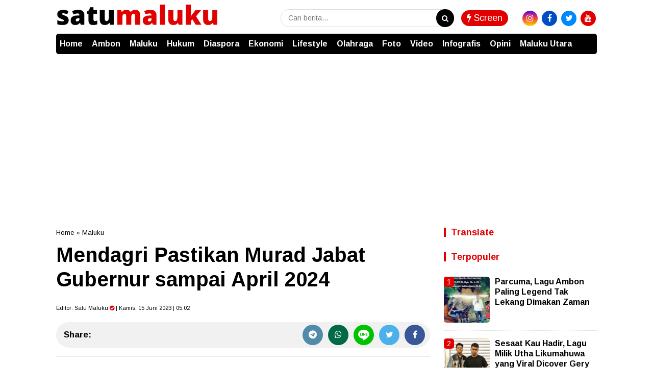

--- FILE ---
content_type: text/html; charset=utf-8
request_url: https://www.google.com/recaptcha/api2/aframe
body_size: 249
content:
<!DOCTYPE HTML><html><head><meta http-equiv="content-type" content="text/html; charset=UTF-8"></head><body><script nonce="BJrbmqvCfBkkOBSFafaYNA">/** Anti-fraud and anti-abuse applications only. See google.com/recaptcha */ try{var clients={'sodar':'https://pagead2.googlesyndication.com/pagead/sodar?'};window.addEventListener("message",function(a){try{if(a.source===window.parent){var b=JSON.parse(a.data);var c=clients[b['id']];if(c){var d=document.createElement('img');d.src=c+b['params']+'&rc='+(localStorage.getItem("rc::a")?sessionStorage.getItem("rc::b"):"");window.document.body.appendChild(d);sessionStorage.setItem("rc::e",parseInt(sessionStorage.getItem("rc::e")||0)+1);localStorage.setItem("rc::h",'1769047795558');}}}catch(b){}});window.parent.postMessage("_grecaptcha_ready", "*");}catch(b){}</script></body></html>

--- FILE ---
content_type: text/javascript; charset=UTF-8
request_url: https://www.satumaluku.id/feeds/posts/summary/-/Maluku?alt=json-in-script&orderby=updated&max-results=0&callback=randomRelatedIndex
body_size: 51648
content:
// API callback
randomRelatedIndex({"version":"1.0","encoding":"UTF-8","feed":{"xmlns":"http://www.w3.org/2005/Atom","xmlns$openSearch":"http://a9.com/-/spec/opensearchrss/1.0/","xmlns$blogger":"http://schemas.google.com/blogger/2008","xmlns$georss":"http://www.georss.org/georss","xmlns$gd":"http://schemas.google.com/g/2005","xmlns$thr":"http://purl.org/syndication/thread/1.0","id":{"$t":"tag:blogger.com,1999:blog-5960964629180299758"},"updated":{"$t":"2026-01-18T05:36:16.032+07:00"},"category":[{"term":"Ambon"},{"term":"Maluku"},{"term":"Kota Ambon"},{"term":"Maluku Utara"},{"term":"Hukum"},{"term":"Malut"},{"term":"Olahraga"},{"term":"Ternate"},{"term":"Pemkot Ambon"},{"term":"Lifestyle"},{"term":"Komunitas"},{"term":"Polda Maluku"},{"term":"Maluku Tengah"},{"term":"Kesehatan"},{"term":"Bisnis"},{"term":"Kota Ternate"},{"term":"Covid-19"},{"term":"Ekonomi"},{"term":"Malteng"},{"term":"Kasus Korupsi"},{"term":"Diaspora"},{"term":"Korupsi"},{"term":"DPRD Maluku"},{"term":"Idul Fitri"},{"term":"Pendidikan"},{"term":"Pandemi Covid-19"},{"term":"Polresta Ambon"},{"term":"Politik"},{"term":"Ramadhan"},{"term":"Lebaran"},{"term":"Unpatti Ambon"},{"term":"Polda Malut"},{"term":"PLN"},{"term":"Vaksinasi Covid-19"},{"term":"Pulau Haruku"},{"term":"Wisata"},{"term":"Maluku Tenggara"},{"term":"DPRD"},{"term":"PT PLN"},{"term":"BMKG"},{"term":"Covid 19"},{"term":"Stunting"},{"term":"Basarnas Ternate"},{"term":"Kodam Pattimura"},{"term":"Kapolda Maluku"},{"term":"Kepulauan Tanimbar"},{"term":"Pulau Ambon"},{"term":"Kekerdilan"},{"term":"Malra"},{"term":"Pemprov Maluku"},{"term":"SBB"},{"term":"Universitas Pattimura"},{"term":"Yudisial"},{"term":"Mudik"},{"term":"Seram Bagian Barat"},{"term":"Gubernur Maluku"},{"term":"Operasi SAR"},{"term":"Tim SAR"},{"term":"Unpatti"},{"term":"Nasional"},{"term":"Arus Mudik"},{"term":"DPRD Ambon"},{"term":"Seram Barat"},{"term":"UMKM"},{"term":"Bulan Ramadhan"},{"term":"Halmahera Selatan"},{"term":"KPK"},{"term":"Kasus Kekerdilan"},{"term":"Pasar Mardika"},{"term":"cuaca ekstrem"},{"term":"Kasus Stunting"},{"term":"Pemilu 2024"},{"term":"gempa"},{"term":"Kejati Maluku"},{"term":"cuaca buruk"},{"term":"Halsel"},{"term":"Inflasi"},{"term":"Ramadhan 1444 Hijriah"},{"term":"BMKG Ambon"},{"term":"SAR"},{"term":"Tanimbar"},{"term":"Wali Kota Ambon"},{"term":"BBM"},{"term":"Buru"},{"term":"Ramadhan 1444 H"},{"term":"Banjir"},{"term":"Pemerintah Kota Ambon"},{"term":"ASN"},{"term":"Bank Indonesia"},{"term":"BI"},{"term":"BPBD"},{"term":"Buru Selatan"},{"term":"Gempa Bumi"},{"term":"Basarnas Ambon"},{"term":"Kepulauan Aru"},{"term":"Popmal IV"},{"term":"Bandara Pattimura"},{"term":"Idul Fitri 1444 H"},{"term":"KPU"},{"term":"MBD"},{"term":"Sosialisasi"},{"term":"DPRD Kota Ambon"},{"term":"Musik"},{"term":"Universitas Pattimura Ambon"},{"term":"BPJamsostek"},{"term":"Maluku Barat Daya"},{"term":"Pemilu"},{"term":"Tipikor"},{"term":"narkoba"},{"term":"BPS"},{"term":"Kejari Ambon"},{"term":"Kota Tual"},{"term":"BPS Maluku"},{"term":"Dinas Kesehatan"},{"term":"TNI"},{"term":"BI Maluku"},{"term":"BPJS Ketenagakerjaan"},{"term":"Kasus Narkoba"},{"term":"Lantamal Ambon"},{"term":"Halmahera Tengah"},{"term":"Sail Tidore"},{"term":"Konflik Antarwarga"},{"term":"PLN UIW MMU"},{"term":"Polda Maluku Utara"},{"term":"SBT"},{"term":"Tidore Kepulauan"},{"term":"Halmahera Utara"},{"term":"Halteng"},{"term":"Kebakaran"},{"term":"Lantamal IX"},{"term":"Lantamal IX Ambon"},{"term":"Pj Walikota Ambon"},{"term":"Seram Bagian Timur"},{"term":"Halut"},{"term":"PT pertamina"},{"term":"Pemkot Ternate"},{"term":"Pertamina"},{"term":"ekonomi maluku"},{"term":"Dinkes Ambon"},{"term":"Lawan Covid-19"},{"term":"PN Ambon"},{"term":"Pemilihan Umum"},{"term":"Rempah-rempah"},{"term":"UMKM Maluku"},{"term":"Video"},{"term":"Walikota Ambon"},{"term":"BKKBN"},{"term":"GPM"},{"term":"KPK Maluku"},{"term":"Sepakbola"},{"term":"Seram Timur"},{"term":"BPBD Maluku"},{"term":"Lingkungan Hidup"},{"term":"Sail Tidore 2022"},{"term":"Halmahera"},{"term":"KKT"},{"term":"Pemprov Malut"},{"term":"Konflik Haruku"},{"term":"Longsor"},{"term":"Pengadilan Negeri Ambon"},{"term":"Virus Corona"},{"term":"Aru"},{"term":"Bencana Alam"},{"term":"Kasus Penyuapan"},{"term":"Kota Tikep"},{"term":"News"},{"term":"Pulau Buru"},{"term":"Wisata Maluku"},{"term":"Bantuan Sosial"},{"term":"Bursel"},{"term":"IAKN Ambon"},{"term":"Idul Fitri 1444 Hijriah"},{"term":"KPU Maluku"},{"term":"Negeri Kariuw"},{"term":"Polri"},{"term":"Vaksinasi"},{"term":"BKSDA Maluku"},{"term":"Dana Desa"},{"term":"Kabupaten Buru"},{"term":"Kasus Kebakaran"},{"term":"Kasus Pelecehan Seksual"},{"term":"Politik Maluku"},{"term":"BMKG Ternate"},{"term":"Covid 19 Kota Ambon"},{"term":"Dinkes Kota Ambon"},{"term":"Disperindag"},{"term":"Gereja Protestan Maluku"},{"term":"HUT RI"},{"term":"Inflasi Maluku"},{"term":"Kasus Kekerasan"},{"term":"Libur Lebaran"},{"term":"SAR Ternate"},{"term":"BPBD Ambon"},{"term":"Gunung Botak"},{"term":"KSOP Ternate"},{"term":"Natal"},{"term":"Pangdam Pattimura"},{"term":"Seribu Pulau"},{"term":"Diaspora Maluku"},{"term":"Ekspor"},{"term":"Gempa Maluku"},{"term":"Halmahera Barat"},{"term":"Idul Adha"},{"term":"Pasar Murah"},{"term":"Pelecehan Seksual"},{"term":"Penanganan Covid 19"},{"term":"Protokol Kesehatan"},{"term":"APBD"},{"term":"BKKBN Malut"},{"term":"BPJAMSOSTEK Maluku"},{"term":"Bandara Pattimura Ambon"},{"term":"Bansos"},{"term":"Basarnas"},{"term":"Bawaslu"},{"term":"Bulog Maluku"},{"term":"Halbar"},{"term":"Hari Kemerdekaan"},{"term":"Minuman Keras"},{"term":"Pariwisata"},{"term":"Saumlaki"},{"term":"Sinode GPM"},{"term":"Teluk Ambon"},{"term":"UMKM Ambon"},{"term":"Virus Covid-19"},{"term":"AIDS"},{"term":"BPOM"},{"term":"Banda Neira"},{"term":"Batu Merah"},{"term":"Bentrok Antarwarga"},{"term":"Covid 19 Ambon"},{"term":"DIshub ambon"},{"term":"Desa Kariuw"},{"term":"Dinas Pertanian"},{"term":"Disperindag Maluku"},{"term":"Ekspor Maluku"},{"term":"Hujan Lebat"},{"term":"Kasus Pencabulan"},{"term":"Kepulauan Sula"},{"term":"Minyak Goreng"},{"term":"Pasar Mardika Ambon"},{"term":"Penanganan Covid-19 Ambon"},{"term":"Perayaan Natal"},{"term":"Piala Dunia"},{"term":"laka lantas"},{"term":"BKSDA"},{"term":"BPBD Kota Ambon"},{"term":"Bawaslu Maluku"},{"term":"Baznas"},{"term":"Dispar Maluku"},{"term":"Kejaksaan Negeri Ambon"},{"term":"Kementerian Agama"},{"term":"Kepulauan Buru"},{"term":"Komisi Pemilihan Umum"},{"term":"Maluku Lifestyle"},{"term":"Naik Haji"},{"term":"Pemberlakuan PSBB"},{"term":"Piala Dunia 2022"},{"term":"RSUD Haulussy"},{"term":"Tual"},{"term":"Batumerah"},{"term":"Bulan Suci Ramadhan"},{"term":"Dinas Kesehatan Ambon"},{"term":"Dinas Pariwisata"},{"term":"Ekonomi Malut"},{"term":"HIV"},{"term":"IAIN Ambon"},{"term":"KPU Malut"},{"term":"Kapolda Malut"},{"term":"Kasus Penganiayaan"},{"term":"Orang Hilang"},{"term":"Pelabuhan Yos Sudarso"},{"term":"Pelni Ambon"},{"term":"Pulau Banda"},{"term":"SAR Ambon"},{"term":"banda"},{"term":"kemendagri"},{"term":"Ambon City of Music"},{"term":"BI Malut"},{"term":"BKKBN Maluku Utara"},{"term":"Badan Pusat Statistik"},{"term":"Bahasa Daerah"},{"term":"Gempabumi"},{"term":"HIV\/Aids"},{"term":"HUT RI ke-77"},{"term":"Haruku"},{"term":"Jenazah Covid-19"},{"term":"KONI"},{"term":"PT Pelni"},{"term":"Tenaga Kesehatan"},{"term":"UKM"},{"term":"Unjuk Rasa"},{"term":"Vaksinasi Booster"},{"term":"Walkot Ambon"},{"term":"BPBD Malut"},{"term":"DLHP Ambon"},{"term":"HUT Kota Ambon"},{"term":"Hujan Deras"},{"term":"Kasus Pembunuhan"},{"term":"Kasus Pemerkosaan"},{"term":"Kemenag maluku"},{"term":"Morotai"},{"term":"Nusaniwe"},{"term":"PLN Maluku"},{"term":"Penghargaan"},{"term":"Penjabat Walikota Ambon"},{"term":"Polres Ternate"},{"term":"Presiden Jokowi"},{"term":"Pulau Morotai"},{"term":"saparua"},{"term":"AMO"},{"term":"APBD 2023"},{"term":"Ambon Music Office"},{"term":"BKKBN Maluku"},{"term":"Bulan Puasa"},{"term":"DLHP"},{"term":"DPD RI"},{"term":"Desa Ori"},{"term":"Dinas Lingkungan Hidup"},{"term":"Dugaan Korupsi"},{"term":"Gelombang Tinggi"},{"term":"Haji"},{"term":"Idul Adha 1443 H"},{"term":"Inflasi Ambon"},{"term":"KPU Maluku Utara"},{"term":"Kasus Gratifikasi"},{"term":"Kasus Penembakan"},{"term":"Kasus Rudapaksa"},{"term":"Kesultanan Ternate"},{"term":"OPD"},{"term":"Operasi Pasar Murah"},{"term":"PON Papua"},{"term":"Polisi"},{"term":"Popmal 2022"},{"term":"Provinsi Maluku"},{"term":"Sembako"},{"term":"TNI AL"},{"term":"Tindak Pidana Korupsi"},{"term":"Tinju"},{"term":"BLT BBM"},{"term":"BPJS"},{"term":"BPOM Maluku"},{"term":"Cagar Budaya"},{"term":"DPR RI"},{"term":"Desa Pelauw"},{"term":"Dinas Perhubungan"},{"term":"Dinas Pertanian Maluku"},{"term":"Euro 2020"},{"term":"HUT Kodam Pattimura"},{"term":"Jasa Raharja"},{"term":"KM Cahaya Arafah"},{"term":"Kejati Malut"},{"term":"Mudik Lebaran"},{"term":"Negeri Tawiri"},{"term":"PT IWIP"},{"term":"Sofifi"},{"term":"Sultan Ternate"},{"term":"Terminal Mardika"},{"term":"Artis Maluku"},{"term":"BPK"},{"term":"BPTD"},{"term":"Bank Indonesia Maluku"},{"term":"Beras"},{"term":"DPD Maluku"},{"term":"Dinas Pendidikan"},{"term":"Distan Maluku"},{"term":"Kepulauan Banda"},{"term":"Kunjungan Presiden"},{"term":"Liga 3"},{"term":"Minyak Tanah"},{"term":"Pelni"},{"term":"Pemilihan Umum 2024"},{"term":"Pemprov Maluku Utara"},{"term":"Penembakan"},{"term":"Pesparani Maluku"},{"term":"Popmal IV Maluku"},{"term":"Richard Louhenapessy"},{"term":"TNI AD"},{"term":"TP PKK"},{"term":"TP PKK Ambon"},{"term":"Tahun Baru"},{"term":"UKIM Ambon"},{"term":"UMKM Malut"},{"term":"Vaksinasi Massal"},{"term":"ASN Ambon"},{"term":"Arus Balik Mudik"},{"term":"BBM Subsidi"},{"term":"BI Maluku Utara"},{"term":"BNPB"},{"term":"BPTD Maluku"},{"term":"Bakti Sosial"},{"term":"Bantuan Sembako"},{"term":"DPD"},{"term":"Disdik Ambon"},{"term":"Disdik kota Ambon"},{"term":"Ditpolairud Maluku"},{"term":"Ditpolairud Polda Maluku"},{"term":"GMKI Ambon"},{"term":"Inflasi Kota Ambon"},{"term":"KKP"},{"term":"Kasus Pelecehan"},{"term":"Kekerasan Anak"},{"term":"Kekerasan Seksual"},{"term":"Konflik Malra"},{"term":"Konflik Tual"},{"term":"Minyak Goreng Curah"},{"term":"Miras Ilegal"},{"term":"Negeri Aboru"},{"term":"Negeri Amahusu"},{"term":"Negeri Hulaliu"},{"term":"OJK"},{"term":"Operasi Pasar"},{"term":"PETI"},{"term":"PLN UP3"},{"term":"PPKM"},{"term":"PT Jasa Raharja"},{"term":"PT PLN Maluku"},{"term":"Pencabulan"},{"term":"Percepatan Penanganan Covid-19 Ambon"},{"term":"Pulau Obi"},{"term":"RSUD Haulussy Ambon"},{"term":"Sirimau"},{"term":"Vaksinasi Gratis"},{"term":"ambon kota musik"},{"term":"Ambon New Port"},{"term":"Australia"},{"term":"BPS Malut"},{"term":"BPVP Ambon"},{"term":"Bawaslu Malut"},{"term":"Belanda"},{"term":"Brimob Polda Maluku"},{"term":"Budaya"},{"term":"DKP Maluku"},{"term":"DPPKB Ambon"},{"term":"Demo"},{"term":"Dinas Pariwisata Maluku"},{"term":"Ekonomi Ambon"},{"term":"Gubernur Malut"},{"term":"Kariuw"},{"term":"Kebutuhan Pokok"},{"term":"Kei Besar"},{"term":"Kejaksaan Negeri"},{"term":"Kota Sofifi"},{"term":"LPM IAIN Ambon"},{"term":"Lapas Ambon"},{"term":"Lumbung Ikan Nasional"},{"term":"Miras"},{"term":"Nataru"},{"term":"OJK Maluku"},{"term":"Ombudsman RI"},{"term":"PDAM"},{"term":"PPPK"},{"term":"PT Angkasa Pura I"},{"term":"PT Pelni Ambon"},{"term":"PTM"},{"term":"Pelabuhan Ambon"},{"term":"Pelantikan"},{"term":"Pemerkosaan"},{"term":"Pertalite"},{"term":"Politik Malut"},{"term":"Ramadhan 2023"},{"term":"Sekkot Ambon"},{"term":"TBC"},{"term":"Tanah Longsor"},{"term":"Tawuran"},{"term":"Tidore"},{"term":"Unesco"},{"term":"Vaksin Covid-19"},{"term":"Vlissingen"},{"term":"Air Bersih"},{"term":"Aksi Demo"},{"term":"Angkasa Pura I"},{"term":"BPBD Kota Ternate"},{"term":"BPBD Ternate"},{"term":"BPOM Ambon"},{"term":"BPVP"},{"term":"Baksos"},{"term":"Baznas Maluku"},{"term":"Bentrok Tual"},{"term":"Bisnis Maluku"},{"term":"CJH"},{"term":"Calon Jamaah Haji"},{"term":"DKP Ambon"},{"term":"DLHP Kota Ambon"},{"term":"Dishub Kota Ambon"},{"term":"Ganja"},{"term":"Halmahera Timur"},{"term":"Halong"},{"term":"IAKN"},{"term":"Jaminan Sosial"},{"term":"KDRT"},{"term":"KONI Ambon"},{"term":"KONI Maluku"},{"term":"Kamtibmas"},{"term":"Kapal Pelni"},{"term":"Kapolresta Ambon"},{"term":"Kasus Pencurian"},{"term":"Kasus Tawuran"},{"term":"Kecelakaan Lalu Lintas"},{"term":"Kejari Ternate"},{"term":"Kementerian PUPR"},{"term":"Kepala Desa"},{"term":"Kepsul"},{"term":"Komnas HAM"},{"term":"Konflik Warga"},{"term":"Kota Musik"},{"term":"LIN"},{"term":"LIN Maluku"},{"term":"MCC"},{"term":"Mahasiswa"},{"term":"Narapidana"},{"term":"Negeri Waai"},{"term":"Negeri Wakal"},{"term":"PDAM Ambon"},{"term":"Pahlawan Nasional"},{"term":"Pajak"},{"term":"Pattimura"},{"term":"Pencurian"},{"term":"Pengungsi Kariuw"},{"term":"Pesepakbola Maluku"},{"term":"Polresta Pulau Ambon"},{"term":"Positif Covid-19"},{"term":"Puasa"},{"term":"Pulau Seram"},{"term":"RSKD Maluku"},{"term":"Rekor MURI"},{"term":"Remisi"},{"term":"Revitalisasi Bahasa Daerah"},{"term":"Santunan"},{"term":"Satwa Liar"},{"term":"Sekda Maluku"},{"term":"Status PSBB"},{"term":"UKM Maluku"},{"term":"UMKM Kota Ambon"},{"term":"Warga Ambon"},{"term":"jembatan merah putih"},{"term":"negeri hukurila"},{"term":"APBN"},{"term":"ASN Maluku"},{"term":"Angin Kencang"},{"term":"Anugerah Pesona Indonesia"},{"term":"Aparatur Sipil Negara"},{"term":"Arus Balik"},{"term":"BMPP"},{"term":"BNNP"},{"term":"BPJS Kesehatan"},{"term":"BRIN"},{"term":"Bahasa Daerah Maluku"},{"term":"Bawaslu Maluku Utara"},{"term":"Buaya"},{"term":"Calon Haji"},{"term":"DD-ADD"},{"term":"DKP"},{"term":"DKP Kota Ambon"},{"term":"DLH"},{"term":"DP3AMD"},{"term":"DP3AMD Kota Ambon"},{"term":"DPPKB Kota Ambon"},{"term":"Dinkes Maluku"},{"term":"Disdukcapil Ambon"},{"term":"Disperindag Ambon"},{"term":"ETLE"},{"term":"Ekonomi Maluku Utara"},{"term":"Garuda Indonesia"},{"term":"IAIN"},{"term":"Ibadah Haji"},{"term":"Imunisasi Anak"},{"term":"John Kei"},{"term":"KONI Kota Ambon"},{"term":"KPU SBB"},{"term":"KUR"},{"term":"Kajati Maluku"},{"term":"Kapolri"},{"term":"Kasus Kekerasan Anak"},{"term":"Kawasan Mardika"},{"term":"Kecamatan Sirimau"},{"term":"Kekerasan"},{"term":"Kemenag"},{"term":"Kemenkumham"},{"term":"Keracunan Makanan"},{"term":"Keuskupan Amboina"},{"term":"Konflik"},{"term":"Korban Banjir"},{"term":"Korban Gempa"},{"term":"Korupsi DD-ADD"},{"term":"Kota Vlissingen"},{"term":"LPM Lintas"},{"term":"Mahasiswa Unpatti"},{"term":"Malaria"},{"term":"Maluku FC"},{"term":"Mantan Walikota Ambon"},{"term":"Meninggal Dunia"},{"term":"Menparekraf"},{"term":"Mercy Barends"},{"term":"Musik Ambon"},{"term":"Narkotika"},{"term":"Natal 2022"},{"term":"Negeri Batumerah"},{"term":"Negeri Pelauw"},{"term":"Negeri Rutong"},{"term":"Negeri Tulehu"},{"term":"Ombudsman"},{"term":"Operasi Yustisi"},{"term":"PLN Ambon"},{"term":"PPKM Level 1"},{"term":"Pembelajaran Tatap Muka"},{"term":"Penjabat Wali Kota"},{"term":"Peraturan Daerah"},{"term":"Pertambangan"},{"term":"Pesparani Katolik"},{"term":"Pilkades"},{"term":"Pohon Tumbang"},{"term":"Popmal"},{"term":"Pulau Kariuw"},{"term":"Pulau Taliabu"},{"term":"RSU Chasan Boesoerie"},{"term":"RSUD Ambon"},{"term":"SMA Siwalima Ambon"},{"term":"Salahutu"},{"term":"Sampah"},{"term":"Sandiaga Uno"},{"term":"Satgas Covid-19"},{"term":"Sekot Ambon"},{"term":"TP PKK Maluku"},{"term":"Tarif Angkot"},{"term":"Tim SAR Gabungan"},{"term":"Tim SAR Ternate"},{"term":"Tobelo"},{"term":"Trotoar Licin"},{"term":"UKIM"},{"term":"Unkhair Ternate"},{"term":"Wali Kota Ternate"},{"term":"Warga Kota Ambon"},{"term":"Yayasan Pelangi Maluku"},{"term":"jamaah calon haji"},{"term":"ASDP"},{"term":"ASN Kota Ambon"},{"term":"ASN pemkot Ambon"},{"term":"Adat Pukul Sapu Lidi"},{"term":"Aksi Sosial"},{"term":"Alokasi Dana Desa"},{"term":"BKIPM Ambon"},{"term":"BNN"},{"term":"BNNP Maluku"},{"term":"BNPP"},{"term":"BRIN Maluku"},{"term":"Baguala"},{"term":"Balai Kota Ambon"},{"term":"Baznas Ternate"},{"term":"Bencana Longsor"},{"term":"Bentrok Malra"},{"term":"Bentrok Warga"},{"term":"Bintara Polri"},{"term":"Bupati Malra"},{"term":"Cengkih"},{"term":"Clerry Cleffy Institute"},{"term":"DPR"},{"term":"DPR Dapil Maluku"},{"term":"Desa Batu Merah"},{"term":"Digitalisasi"},{"term":"Dinsos Ambon"},{"term":"Disdukcapil"},{"term":"Dishub Maluku"},{"term":"Disnaker Ambon"},{"term":"Disperindag Ternate"},{"term":"Donor Darah"},{"term":"Dwi Prihandini"},{"term":"Ekonomi Kota Ambon"},{"term":"Fans Belanda"},{"term":"Fans De Oranje Maluku"},{"term":"Festival Jukulele"},{"term":"GAMKI"},{"term":"Gerhana Bulan"},{"term":"HUT Bhayangkara"},{"term":"Haltim"},{"term":"Harga Cengkih"},{"term":"Hari Bhayangkara"},{"term":"Hari Pattimura"},{"term":"Hari Sumpah Pemuda"},{"term":"Hewan Kurban"},{"term":"Hujan Angin"},{"term":"Imunisasi"},{"term":"JMP"},{"term":"Jasa Raharja Maluku"},{"term":"Joko Widodo"},{"term":"Jokowi"},{"term":"KPU Ambon"},{"term":"KSOP"},{"term":"Kapolres Malteng"},{"term":"Karantina Pertanian Ternate"},{"term":"Kasdam Pattimura"},{"term":"Kasus Covid 19"},{"term":"Kasus Penyalahgunaan Narkoba"},{"term":"Kejaksaan Tinggi"},{"term":"Kejuaraan Nasional"},{"term":"Kemenparekraf"},{"term":"Ketua Sinode GPM"},{"term":"Komunitas Lingkungan"},{"term":"Konflik Maluku"},{"term":"Korea"},{"term":"Kunjungan Kerja"},{"term":"Lapangan Merdeka"},{"term":"Legend"},{"term":"Lion Air"},{"term":"MUI Maluku"},{"term":"MURI"},{"term":"Mahkamah Agung"},{"term":"Menparekraf RI"},{"term":"Moluccas Coastal Care"},{"term":"Nakes Covid-19"},{"term":"Napi"},{"term":"Negeri Batu Merah"},{"term":"Nelayan Hilang"},{"term":"Ombudsman Maluku"},{"term":"PKK Maluku"},{"term":"PSBB Kota Ambon"},{"term":"PUPR"},{"term":"Paket Sembako"},{"term":"Papua"},{"term":"Pariwisata Maluku"},{"term":"Pedagang Pasar"},{"term":"Pelabuhan Ternate"},{"term":"Pelayanan Publik"},{"term":"Pembangunan Infrastruktur"},{"term":"Pemilihan Kepala Desa"},{"term":"Pemuda Kei"},{"term":"Penanganan Covid-19 Kota Ambon"},{"term":"Pencabulan Anak"},{"term":"Penganiayaan Perawat"},{"term":"Pengelolaan Sampah"},{"term":"Penghadangan Ambulance"},{"term":"Penjabat Walikota"},{"term":"Penyalahgunaan Narkoba"},{"term":"Perairan Maluku"},{"term":"Perayaan Tahun Baru"},{"term":"Perda"},{"term":"Perusahaan Tambang"},{"term":"Pilkada"},{"term":"Polres Halteng"},{"term":"Polresta Ternate"},{"term":"Popmal IV 2022"},{"term":"Provokator"},{"term":"Pulau Aru"},{"term":"Pungli"},{"term":"RSKD"},{"term":"RSU CB Ternate"},{"term":"RSUD Dr Haulussy"},{"term":"Rektor UKIM Ambon"},{"term":"Revitalisasi Pasar Mardika"},{"term":"SMA Siwalima"},{"term":"SPBU"},{"term":"Saparua Timur"},{"term":"Satgas Penanganan Covid-19"},{"term":"Senjata Api"},{"term":"Stok Beras"},{"term":"TGPP Maluku"},{"term":"TNI-Polri"},{"term":"TP-PKK"},{"term":"Telkomsel"},{"term":"Tipikor Ambon"},{"term":"Toleransi"},{"term":"Transportasi Laut"},{"term":"UKM Ambon"},{"term":"UKM Kota Ambon"},{"term":"Universitas Khairun"},{"term":"Unpatti Kota Ambon"},{"term":"Vaksin Sinovac"},{"term":"Vaksinasi Virus Corona"},{"term":"Walkot Ternate"},{"term":"Warga Kariuw"},{"term":"Wisata Ambon"},{"term":"listrik"},{"term":"pembunuhan"},{"term":"penganiayaan"},{"term":"penyandang disabilitas"},{"term":"satpol pp"},{"term":"AJI"},{"term":"APBD Maluku"},{"term":"APEKSI"},{"term":"Ambon City Center"},{"term":"Ambon Smart City"},{"term":"Angkot"},{"term":"Angkutan Umum"},{"term":"BAZNAS Malut"},{"term":"BIAN"},{"term":"BMKG Maluku"},{"term":"BNPB Maluku"},{"term":"BPH Migas"},{"term":"BPK RI"},{"term":"BPN"},{"term":"Badan Pusat Statistik Maluku"},{"term":"Bahan Bakar Minyak"},{"term":"Bahasa Maluku"},{"term":"Bandara Ambon"},{"term":"Brimob"},{"term":"Budidaya Ikan"},{"term":"Bupati Buru Selatan"},{"term":"Buronan Polisi"},{"term":"Cuaca"},{"term":"Cuaca Esktrem"},{"term":"DLH Kota Ternate"},{"term":"DLH Malut"},{"term":"DP3AMD Ambon"},{"term":"DPD PDIP Maluku"},{"term":"DPPKB"},{"term":"DPRD Malut"},{"term":"Dana Gempa"},{"term":"Danau Tolire"},{"term":"Danlantamal Ambon"},{"term":"De Oranje"},{"term":"Demonstrasi Mahasiswa"},{"term":"Dinas Kesehatan Kota Ambon"},{"term":"Dinas PUPR Maluku"},{"term":"Dinas Pendidikan Ambon"},{"term":"Dinas Sosial"},{"term":"Dinas Sosial Ambon"},{"term":"Dispendukcapil"},{"term":"Ditpolairud"},{"term":"Ditpolairud Malut"},{"term":"Ditpolairud Polda Malut"},{"term":"Dokter Spesialis"},{"term":"Dubes Vatikan"},{"term":"Ekonomi Kreatif"},{"term":"FK Unpatti"},{"term":"Film"},{"term":"Forkopimda"},{"term":"Gerhana Bulan Total"},{"term":"Green Moluccas"},{"term":"Gugus Tugas Covid-19 Ambon"},{"term":"HAM"},{"term":"HUT TNI"},{"term":"Harga Kebutuhan Pokok"},{"term":"Hari Buruh"},{"term":"Hari Raya Idul Fitri"},{"term":"Harita Nickel"},{"term":"Hutan Mangrove"},{"term":"JCH"},{"term":"JPU Kejari Ambon"},{"term":"Jakarta"},{"term":"Jamaah Haji"},{"term":"Jemaat GPM Silo"},{"term":"KKP Maluku"},{"term":"KPU Kota Ambon"},{"term":"KSOP Ambon"},{"term":"Kantor Pos Ambon"},{"term":"Karate"},{"term":"Kasus HIV"},{"term":"Kasus Kekerasan Seksual"},{"term":"Kecamatan Nusaniwe"},{"term":"Kecelakaan Lantas"},{"term":"Kecelakaan Laut"},{"term":"Kejari Kepulauan Aru"},{"term":"Kejurnas"},{"term":"Kelistrikan Ambon"},{"term":"Keluarga Berencana"},{"term":"Kelurahan Silale"},{"term":"Kemenkeu"},{"term":"Kemiskinan"},{"term":"Kepulauan Widi"},{"term":"Klinik Mata"},{"term":"Klinik Mata Ambon - Vlissingen"},{"term":"Komnas HAM Maluku"},{"term":"Konflik Kariuw"},{"term":"Kontingen PON Maluku"},{"term":"Kunjungan Wakil Presiden"},{"term":"LPG"},{"term":"Lapangan Merdeka Ambon"},{"term":"Lapas Ternate"},{"term":"Lawan Covid-19 Ambon"},{"term":"Lion Air Group"},{"term":"Malam Takbiran"},{"term":"Mangrove"},{"term":"Masjid Raya Maluku"},{"term":"Masohi"},{"term":"Mendagri"},{"term":"Miras Tradisional"},{"term":"Murad Ismail"},{"term":"Musisi Maluku"},{"term":"Mutasi"},{"term":"Nakes"},{"term":"Namlea"},{"term":"Narkotika Obat Berbahaya"},{"term":"Negeri Laha"},{"term":"Negeri Latuhalat"},{"term":"Negeri Naku"},{"term":"Negeri Nusaniwe"},{"term":"Negeri Soya"},{"term":"Negeri Urimessing"},{"term":"Nelayan Ambon"},{"term":"Nilai Ekspor"},{"term":"Non ASN"},{"term":"Objek Wisata"},{"term":"Operasi Ketupat"},{"term":"Opini"},{"term":"Ori"},{"term":"PETI Gunung Botak"},{"term":"PLN Mobile"},{"term":"PLTS"},{"term":"PMI"},{"term":"PNM Ambon"},{"term":"PON"},{"term":"PSA Ambon"},{"term":"PSBB Transisi Kota Ambon"},{"term":"PT PLN UIW MMU"},{"term":"PT SMI"},{"term":"Pasar Tradisional"},{"term":"Passo"},{"term":"Pegadaian Ambon"},{"term":"Pekerja Migran"},{"term":"Pelabuhan Yos Sudarso Ambon"},{"term":"Pelaku Perjalanan"},{"term":"Pemerintah Kota"},{"term":"Pemerintah Kota Ternate"},{"term":"Pemkab Malteng"},{"term":"Penambangan Emas"},{"term":"Penambangan Ilegal"},{"term":"Penanganan Covid-19 Maluku"},{"term":"Penerapan PSBB Ambon"},{"term":"Pengadilan Tinggi Ambon"},{"term":"Penjabat Bupati"},{"term":"Pentahbisan"},{"term":"Pentahbisan Uskup"},{"term":"Penyanyi Ambon"},{"term":"Penyuapan"},{"term":"Percepatan Vaksinasi"},{"term":"Peringatan HUT RI"},{"term":"Persero"},{"term":"Pertanian"},{"term":"Pertumbuhan Ekonomi"},{"term":"Pesparani"},{"term":"Pilkades Serentak"},{"term":"Polairud Polda Maluku"},{"term":"Politik Ambon"},{"term":"Polres Ambon"},{"term":"Polres Pulau Buru"},{"term":"Polres SBB"},{"term":"Polsek Pulau Haruku"},{"term":"Popmal Maluku"},{"term":"Premanisme"},{"term":"Presparani Katolik"},{"term":"Pukul Manyapu"},{"term":"Pukul Sapu Lidi"},{"term":"Pungutan Liar"},{"term":"QRIS"},{"term":"RS Bhayangkara"},{"term":"RSU CB"},{"term":"Remisi Napi"},{"term":"Restorative Justice"},{"term":"Rudapaksa"},{"term":"SDM Maluku"},{"term":"SEA Games"},{"term":"SPKLU"},{"term":"Shalat Idul Adha"},{"term":"Shalat Ied"},{"term":"Sopir Angkot"},{"term":"Sosial Media"},{"term":"TNI\/Polri"},{"term":"TPA"},{"term":"Takjil"},{"term":"Tambang Emas"},{"term":"Tempat Hiburan Malam"},{"term":"Tersangka"},{"term":"Tim SAR Ambon"},{"term":"Tradisi"},{"term":"Tulehu"},{"term":"UMKM Maluku Utara"},{"term":"Universitas Kristen Indonesia Maluku"},{"term":"Uskup Diosis Amboina"},{"term":"Vaksin Corona"},{"term":"Vaksinasi Anak"},{"term":"Vaksinasi Lansia"},{"term":"Wapres RI"},{"term":"Wings Air"},{"term":"Wirausaha"},{"term":"Wisata Maluku."},{"term":"Wisata Malut"},{"term":"investasi"},{"term":"sagu"},{"term":"AJI Ambon"},{"term":"AMI Awards 2021"},{"term":"ANP"},{"term":"APBD 2022"},{"term":"APBD Kota Ambon"},{"term":"ASN Malut"},{"term":"Abrasi"},{"term":"Acara Pukul Sapu"},{"term":"Adat Pukul Manyapu"},{"term":"Agama"},{"term":"Agus Ririmasse"},{"term":"Alvin Tehupeiory"},{"term":"Ambon Plaza"},{"term":"Ambon-Vlissingen"},{"term":"Ambulans Laut"},{"term":"Ampera Maluku"},{"term":"Anak Stunting"},{"term":"Anggaran Dana Desa"},{"term":"Anggota DPR"},{"term":"Angka Pengangguran"},{"term":"Anjungan Listrik Mandiri"},{"term":"Anti Kekerasan Perempuan"},{"term":"Aplikasi PeduliLindungi"},{"term":"Arkeologi"},{"term":"BKD Maluku"},{"term":"BKIPM"},{"term":"BLT"},{"term":"BMPP Nusantara"},{"term":"BNN Maluku Utara"},{"term":"BNN Malut"},{"term":"BNNP Malut"},{"term":"BP3"},{"term":"BP3 Ambon"},{"term":"BPBD Halbar"},{"term":"BPBD Halsel"},{"term":"BPBD Maluku Utara"},{"term":"BPCB"},{"term":"BPJS Maluku"},{"term":"BPK Maluku"},{"term":"BPS Maluku Utara"},{"term":"BTN Passo indah"},{"term":"BUMD"},{"term":"BUMN"},{"term":"Badan Pengawas Pemilu"},{"term":"Bahan Pokok"},{"term":"Baku Pukul"},{"term":"Bandara Sultan Baabullah"},{"term":"Banjir Rob"},{"term":"Bantuan Langsung Tunai"},{"term":"Baznas Ambon"},{"term":"Bebas Narkoba"},{"term":"Bencana"},{"term":"Benteng Nieuw Victoria"},{"term":"Beras Bulog"},{"term":"Bing Leiwakabessy"},{"term":"Bob Tutupoly"},{"term":"Brimob Malut"},{"term":"Bulan Imunisasi Anak"},{"term":"Bulog Divre Maluku"},{"term":"Bupati Maluku Tenggara"},{"term":"Bupati SBB"},{"term":"Buronan Kriminal"},{"term":"Burung Nuri"},{"term":"CJH Kota Ambon"},{"term":"CPNS"},{"term":"Cabor Tinju"},{"term":"Caleg"},{"term":"Calon Haji Maluku"},{"term":"Calon Rektor UKIM Ambon"},{"term":"Cantika Abigail"},{"term":"Capaian Vaksinasi"},{"term":"Cengkeh"},{"term":"Cuaca Ekstrim"},{"term":"DD"},{"term":"DKP Malut"},{"term":"DPD Dapil Maluku"},{"term":"DPR DAPIL"},{"term":"DPRD SBB"},{"term":"Dana BOS"},{"term":"Danlantamal IX"},{"term":"Denda Pelanggar PSBB Ambon"},{"term":"Depresi"},{"term":"Desa Galala"},{"term":"Desa Poka"},{"term":"Diabetes"},{"term":"Dinas Kesehatan Maluku"},{"term":"Dinas Koperasi"},{"term":"Dinas PUPR"},{"term":"Dinas Perhubungan Kota Ambon"},{"term":"Dinas Pertanian Malut"},{"term":"Dinas Tenaga Kerja"},{"term":"Dinkes Malut"},{"term":"Dinsos Kota Ambon"},{"term":"Disarpus Maluku Utara"},{"term":"Disarpus Malut"},{"term":"Diskominfo Sandi"},{"term":"Disnaker Kota Ambon"},{"term":"Dispar SBB"},{"term":"Disperindag Kota Ambon"},{"term":"Distan Malut"},{"term":"Distan Ternate"},{"term":"Ditlantas Polda Maluku"},{"term":"Ditreskrimum Polda Maluku"},{"term":"Dobo"},{"term":"Donasi"},{"term":"Dugaan Kasus Korupsi"},{"term":"Dusun Airlouw"},{"term":"Dusun Ori"},{"term":"Dusun Tuni"},{"term":"EBT"},{"term":"Ekspor Ikan"},{"term":"Energi Baru Terbarukan"},{"term":"FISIP Unpatti"},{"term":"FK Unpatti Ambon"},{"term":"Fans De Oranje"},{"term":"Fans Der Panzer"},{"term":"Fasilitas Kesehatan"},{"term":"Festival Meti Kei"},{"term":"Festival Pesona Meti Kei"},{"term":"Festival Tunas Bahasa Ibu"},{"term":"Foto"},{"term":"GPM Ambon"},{"term":"Guru"},{"term":"Guru Besar"},{"term":"Guru Honorer"},{"term":"HUT GPM"},{"term":"HUT ke-446 Kota Ambon"},{"term":"Harga Cabai"},{"term":"Harga Minyak Goreng"},{"term":"Harga Telur"},{"term":"Hari Raya"},{"term":"Hari Raya Idul Adha"},{"term":"Hasil Perkebunan"},{"term":"Hative Kecil"},{"term":"Heka Leka Belanda"},{"term":"IWAPI"},{"term":"IWAPI Maluku"},{"term":"IWIP"},{"term":"Imigrasi Ambon"},{"term":"Imlek di Ambon"},{"term":"Inflasi Malut"},{"term":"Institut Agama Kristen Negeri"},{"term":"JAFC"},{"term":"Jaksa Penuntut Umum"},{"term":"Jasa Covid-19"},{"term":"Jenasah Covid-19"},{"term":"KB"},{"term":"KPID Maluku"},{"term":"KPK Ambon"},{"term":"KPK RI"},{"term":"KPM"},{"term":"KPU Aru"},{"term":"KPU RI"},{"term":"KSP"},{"term":"Kailuhu Band"},{"term":"Kapolda Maluku Utara"},{"term":"Karateka"},{"term":"Kasus Korpus"},{"term":"Kasus Penipuan"},{"term":"Kasus Suap"},{"term":"Keadilan Restoratif"},{"term":"Kebutuhan Air Bersih"},{"term":"Kecamatan Teluk Ambon"},{"term":"Kecelakaan"},{"term":"Kei Kecil"},{"term":"Kejaksaan Agung RI"},{"term":"Kejari Dobo"},{"term":"Kejari Halut"},{"term":"Kejati"},{"term":"Kemacetan"},{"term":"Kemenag Kota Ternate"},{"term":"Kemenag Ternate"},{"term":"Kemendikbudristek"},{"term":"Kemenkeu Maluku"},{"term":"Kemenko Marves"},{"term":"Kemenpan RB RI"},{"term":"Kemensos RI"},{"term":"Kementerian ESDM"},{"term":"Kementerian Kelautan dan Perikanan"},{"term":"Kementerian Keuangan"},{"term":"Kementerian Pertanian"},{"term":"Kepala Dinas Kesehatan Kota Ambon"},{"term":"Kepulauan Kei"},{"term":"Kepulauan Morotai"},{"term":"Kode Etik"},{"term":"Kodim 1504 Ambon"},{"term":"Komisi Pemberantas Korupsi"},{"term":"Komunitas Green Moluccas"},{"term":"Konflik Maluku Tenggara"},{"term":"Konflik Sosial"},{"term":"Kontingen Maluku"},{"term":"Korban Kebakaran"},{"term":"Korem Binaiya"},{"term":"Kota Layak Anak"},{"term":"Kota Tidore"},{"term":"Kredit Usaha Rakyat"},{"term":"Kudamati"},{"term":"Kusta"},{"term":"Lagu Ambon"},{"term":"Lalu Lintas"},{"term":"Lapas Maluku"},{"term":"Laskar Rempah"},{"term":"Latuhalat"},{"term":"Lawan Covid-19 Maluku"},{"term":"Leitimur Selatan"},{"term":"Liburan"},{"term":"Literasi"},{"term":"MUI"},{"term":"Makassar"},{"term":"Mal Ambon City Center"},{"term":"Malam Natal"},{"term":"Maluku Belanda"},{"term":"Maluku City Mall"},{"term":"Maluku Depok"},{"term":"Maluku Satu Rasa"},{"term":"Martha Christina Tiahahu"},{"term":"Marvey Kaya"},{"term":"Max Sopacua"},{"term":"Mediasi"},{"term":"Menko Marves"},{"term":"Minuman Keras Ilegal"},{"term":"Minuman Keras Sopi"},{"term":"Mobil Listrik"},{"term":"Mudik Nataru"},{"term":"Museum Siwalima"},{"term":"Museum Siwalima Ambon"},{"term":"Musisi Ambon"},{"term":"NTP"},{"term":"NTP Maluku"},{"term":"Naik Pangkat"},{"term":"Naker Honorer"},{"term":"Namrole"},{"term":"Negeri Galala"},{"term":"Negeri Hutumuri"},{"term":"Negeri Kailolo"},{"term":"Negeri Ori"},{"term":"Negeri Passo"},{"term":"Negeri Rumah Tiga"},{"term":"Nelayan"},{"term":"Nilai Tukar Petani"},{"term":"Nusalaut"},{"term":"ODHA"},{"term":"Olahraga Maluku"},{"term":"Organisasi Perangkat Daerah"},{"term":"PAD"},{"term":"PAN"},{"term":"PAN Maluku"},{"term":"PBVSI"},{"term":"PDAM Kota Ambon"},{"term":"PDI Perjuangan"},{"term":"PLN Maluku Utara"},{"term":"PLN Malut"},{"term":"PLTS Atap"},{"term":"PMI Ambon"},{"term":"PMI Maluku"},{"term":"PMK"},{"term":"PNM"},{"term":"PPK"},{"term":"PPKB Ambon"},{"term":"PPKB Kota Ambon"},{"term":"PSSI Malut"},{"term":"PT ASDP Ambon"},{"term":"PT Ambon"},{"term":"PT IWIP Malut"},{"term":"PTDH"},{"term":"Pantai Ternate"},{"term":"Partai Demokrat"},{"term":"Partai PAN"},{"term":"Partai Politik"},{"term":"Pascagempa"},{"term":"Pasien Covid 19"},{"term":"Pasien Covid-19"},{"term":"Patroli"},{"term":"Pedagang Musiman"},{"term":"Pedagang Pasar Mardika"},{"term":"PeduliLindungi"},{"term":"Pekan Olahraga Provinsi Maluku"},{"term":"Pekerja Rentan"},{"term":"Pelecehan Anak"},{"term":"Pembangunan"},{"term":"Pemdes"},{"term":"Pemilihan Presiden"},{"term":"Pemkab Halsel"},{"term":"Pemkab Malra"},{"term":"Penambangan Emas Ilegal"},{"term":"Pencegahan Stunting"},{"term":"Pendapatan Asli Daerah"},{"term":"Pengabdian Masyarakat"},{"term":"Pengadilan Tipikor"},{"term":"Pengaduan Masyarakat"},{"term":"Pengambilan Paksa Jenazah"},{"term":"Penyakit Kusta"},{"term":"Penyanyi Maluku"},{"term":"Penyebaran Narkoba"},{"term":"Penyelundupan"},{"term":"Penyelundupan Miras"},{"term":"Perahu Layar Darwin - Ambon"},{"term":"Perayaan HUT RI"},{"term":"Perayaan Paskah"},{"term":"Percasi Maluku"},{"term":"Peresmian"},{"term":"Pertambangan Ilegal"},{"term":"Pertamina Ambon"},{"term":"Pertanian Ternate"},{"term":"Pertina Ambon"},{"term":"Perum Bulog"},{"term":"Poka"},{"term":"Polairud Maluku"},{"term":"Polda"},{"term":"Politik Indonesia"},{"term":"Polres Halut"},{"term":"Polres Kepulauan Aru"},{"term":"Polres Kota Ambon"},{"term":"Polres Malteng"},{"term":"Polres SBT"},{"term":"Polres Seram Barat"},{"term":"Polresta"},{"term":"Polsek Nusaniwe"},{"term":"Polwan Polda Maluku"},{"term":"Presiden"},{"term":"Presparani Katolik Maluku"},{"term":"Prilly Latuconsina"},{"term":"Program KB"},{"term":"Program Kampung Iklim"},{"term":"Provinsi Maluku Utara"},{"term":"Pukul Sapu Lidi Mamala-Morela"},{"term":"Pulau Kei Besar"},{"term":"Pulau Tanimbar"},{"term":"Pulau Teor"},{"term":"Pulau Ternate"},{"term":"Pulau Widi"},{"term":"Puskesmas Rijali"},{"term":"Puteri Indonesia Maluku"},{"term":"Putra Maluku"},{"term":"Putry Pasanea"},{"term":"RS Bhayangkara Ambon"},{"term":"RSUD Dr Haulussy Ambon"},{"term":"Radikalisme"},{"term":"Raja Definitif"},{"term":"Rancangan Perda"},{"term":"Rapid Test"},{"term":"Razia"},{"term":"Remisi HUT RI"},{"term":"Remisi Lebaran"},{"term":"Remisi Narapidana"},{"term":"Revitalisasi Bahasa"},{"term":"Rumah Beta Maluku"},{"term":"Rumput Laut"},{"term":"Rutan Ambon"},{"term":"SAR Gabungan"},{"term":"SDM"},{"term":"SPN"},{"term":"SPN Polda Maluku"},{"term":"Santunan Laka Lantas"},{"term":"Satgas Pamrahwan"},{"term":"Satgas Yonarhanud"},{"term":"Sea Games 2023"},{"term":"Sekda MBD"},{"term":"Sekolah"},{"term":"Sekretaris Kota Ambon"},{"term":"Selandia Baru"},{"term":"Seni Budaya dan Hiburan"},{"term":"Sensus Pertanian"},{"term":"Sidang Sinode GPM ke-38"},{"term":"Sidi Baru"},{"term":"Sister City"},{"term":"Siwalima Ambon"},{"term":"Smart Village"},{"term":"Soabali"},{"term":"Sopi"},{"term":"Sukun"},{"term":"Sula"},{"term":"TP PKK Kota Ambon"},{"term":"TP-PKK Maluku"},{"term":"TPS"},{"term":"Takbiran"},{"term":"Takjil Gratis"},{"term":"Taliabu"},{"term":"Taman Nasional Manusela"},{"term":"Tambang Emas Ilegal"},{"term":"Tawiri"},{"term":"Tenaga Kerja Honorer"},{"term":"Tenaga Medis"},{"term":"Terorisme"},{"term":"Tikep"},{"term":"Timor Leste"},{"term":"Tokoh Agama"},{"term":"Tradisi Pukul Manyapu"},{"term":"Transportasi"},{"term":"Tuberkulosis"},{"term":"UKI Maluku"},{"term":"UMKM Ternate"},{"term":"Upacara HUT RI"},{"term":"Usaha Mikro"},{"term":"Uskup Amboina"},{"term":"Vaksin Booster"},{"term":"Volume Sampah"},{"term":"Wagub Maluku"},{"term":"Wakil Gubernur Maluku"},{"term":"Wakil Presiden"},{"term":"Wakil Presiden RI"},{"term":"Warga Negeri Hulaliu"},{"term":"Wedding Organizer"},{"term":"YPM"},{"term":"ambon kota musik dunia"},{"term":"hoaks"},{"term":"kemendes pdtt"},{"term":"langgur"},{"term":"proyek sejuta rumah"},{"term":"tiket pesawat"},{"term":"tsunami"},{"term":"ACC"},{"term":"ADM"},{"term":"ADWI"},{"term":"AJI Indonesia"},{"term":"AJI Kota Ambon"},{"term":"ALMA"},{"term":"AMI Awards 2022"},{"term":"APBD Ambon"},{"term":"APD Tenaga Medis"},{"term":"APEKSI XV"},{"term":"API 2021"},{"term":"API Award"},{"term":"ASDP Ambon"},{"term":"ASDP Ternate"},{"term":"ASN Ternate"},{"term":"ATM Kusuka"},{"term":"Adat"},{"term":"Air Putri Waiyoho"},{"term":"Aksi Massa"},{"term":"Alat Musik"},{"term":"Alat Pelindung Diri"},{"term":"Alumni SMA Negeri 2 Ambon"},{"term":"Amahusu"},{"term":"Ambil Paksa Jenazah Covid-19"},{"term":"Ambon Kesehatan"},{"term":"Ambon Manise"},{"term":"Ambon-Holland"},{"term":"Ampera"},{"term":"Amunisi"},{"term":"Anakan Pohon"},{"term":"Andmesh Kamaleng"},{"term":"Anggota DPR RI Dapil Maluku"},{"term":"Anggota DPRD"},{"term":"Angka Kekerdilan"},{"term":"Angkatan Kerja"},{"term":"Angkot Ambon"},{"term":"Angkot di Ambon"},{"term":"Angkutan Kota"},{"term":"Anjungan Dukcapil Mandiri"},{"term":"Antisipasi Bencana"},{"term":"Aroma Maluku"},{"term":"Artis Berdarah Maluku"},{"term":"Artis Senior"},{"term":"Asosiasi Media Siber Indonesia"},{"term":"Aspotmar Kasal"},{"term":"Asprov PSSI"},{"term":"Asprov PSSI Malut"},{"term":"Atlet Renang"},{"term":"Atraksi Budaya"},{"term":"BBM Bersubsidi"},{"term":"BBM Maluku"},{"term":"BEI"},{"term":"BIAN 2022"},{"term":"BKB"},{"term":"BKKBN RI"},{"term":"BKPSDM"},{"term":"BMKG Malut"},{"term":"BMPP Nusantara 1"},{"term":"BNI"},{"term":"BNNP Maluku Utara"},{"term":"BP2MI"},{"term":"BPCB Malut"},{"term":"BPIH"},{"term":"BPJAMSOSTEK Ternate"},{"term":"BPJS Kesehatan Maluku"},{"term":"BPJS Ketenagakerjaan Maluku"},{"term":"BPKP"},{"term":"BPKP Malut"},{"term":"BPN Tanimbar"},{"term":"BPOM Malut"},{"term":"BRI"},{"term":"BSU"},{"term":"BTN"},{"term":"BUMDes"},{"term":"Bahan Pangan"},{"term":"Bahaya Narkoba"},{"term":"Bakamla"},{"term":"Balai Kesehatan Mata"},{"term":"Bali"},{"term":"Banda Naira"},{"term":"Bandara"},{"term":"Bandara Baabullah Ternate"},{"term":"Bank Maluku"},{"term":"Bantuan Pangan"},{"term":"Bantuan Sosial Tunai"},{"term":"Bappeda Ambon"},{"term":"Barcode"},{"term":"Barongsai"},{"term":"Basudara Maluku Global"},{"term":"Batik Ternate"},{"term":"Batu Angus"},{"term":"Batu Angus Ternate"},{"term":"Batu Merah Ambon"},{"term":"Batumerah Ambon"},{"term":"Bawaslu RI"},{"term":"Bawaslu SBB"},{"term":"Bayi"},{"term":"Baznas Maluku Utara"},{"term":"Bekangdam Pattimura"},{"term":"Benteng Niew Victoria"},{"term":"Benteng Oranje"},{"term":"Benteng Victoria"},{"term":"Bersama Lawan Covid-19"},{"term":"Beta Bank Sampah"},{"term":"Beta Kreatif"},{"term":"Bhakti Sosial"},{"term":"Biaya Rapid Test"},{"term":"Biji Pala"},{"term":"Booster"},{"term":"Brigjen Pol Herry Heryawan"},{"term":"Budaya Sasi"},{"term":"Budidaya"},{"term":"Buka Puasa"},{"term":"Bulog"},{"term":"Bunda Literasi"},{"term":"Bunda Literasi Maluku"},{"term":"Bunda PAUD"},{"term":"Bupati"},{"term":"Bupati Kepulauan Tanimbar"},{"term":"Bupati Malteng"},{"term":"CJH Ambon"},{"term":"Cabai Merah"},{"term":"Cabor Voli"},{"term":"Calon Anggota Bawaslu"},{"term":"Calon Jemaah Haji"},{"term":"Calon Sekretaris Kota"},{"term":"Capres 2024"},{"term":"Catar Akpol"},{"term":"Cegah Covid-19"},{"term":"Covid 19 Maluku"},{"term":"Covid-19 Ambon Hari Ini"},{"term":"Cuaca Ambon"},{"term":"Cuaca Buruk di Ambon"},{"term":"Cuaca Ekstrem Maluku"},{"term":"Cuaca Maluku"},{"term":"Cuaca di Ambon"},{"term":"Curah Hujan Tinggi"},{"term":"DOB"},{"term":"DPD PDIP"},{"term":"Daerah Otonom Baru"},{"term":"Daging Sapi"},{"term":"Damkar Ambon"},{"term":"Dampak Bencana"},{"term":"Dana Stimulan"},{"term":"Danlantamal"},{"term":"Danlantamal IX Ambon"},{"term":"Darwin"},{"term":"Darwin-Ambon"},{"term":"Deffa Project"},{"term":"Demo BBM"},{"term":"Demo Mahasiswa"},{"term":"Demo Tolak PPKM"},{"term":"Demokrasi"},{"term":"Denda Pelanggar PSBB"},{"term":"Depok"},{"term":"Desa Akoon"},{"term":"Desa Kawa"},{"term":"Desa Perikanan Pintar"},{"term":"Desa Wisata"},{"term":"Diabetes Melitus"},{"term":"Dikmata TNI AD"},{"term":"Dinas Dikbud"},{"term":"Dinas ESDM"},{"term":"Dinas Kelautan dan Perikanan"},{"term":"Dinas Kominfo"},{"term":"Dinas Kominfo Sandi"},{"term":"Dinas Komunikasi Informatika dan Persandian Kota Ambon"},{"term":"Dinas Komunikasi dan Informasi"},{"term":"Dinas Koperasi dan UKM"},{"term":"Dinas Lingkungan Hidup dan Persampahan"},{"term":"Dinas Pariwisata Provinsi Maluku"},{"term":"Dinas Pendidikan Kota Ambon"},{"term":"Dinas Pendidikan dan Kebudayaan"},{"term":"Dinas Perhubungan Ambon"},{"term":"Dinas Perikanan"},{"term":"Dinas Perindustrian dan Perdagangan"},{"term":"Dinas Sosial Maluku"},{"term":"Dinkes Maluku Utara"},{"term":"Dinkop dan UKM"},{"term":"Dinsos Maluku"},{"term":"Direktur PDAM Ambon"},{"term":"Dirgahayu Indonesia"},{"term":"Dirjen Dukcapil"},{"term":"Disabilitas"},{"term":"Disabilitas dan kaum marjinal"},{"term":"Disdukcapil Maluku"},{"term":"Diskominfo"},{"term":"Diskominfo Maluku"},{"term":"Disnaker"},{"term":"Disnaker Kota Ternate"},{"term":"Dispar"},{"term":"Dispendukcapil Ambon"},{"term":"Disperindag Halut"},{"term":"Dispora Ambon"},{"term":"Dispora Kota Ambon"},{"term":"Dispora Malut"},{"term":"Distan Maluku Utara"},{"term":"Ditreskrimum"},{"term":"Ditresnarkoba"},{"term":"Ditresnarkoba Maluku"},{"term":"Ditresnarkoba Polda Maluku"},{"term":"Doa Lintas Agama"},{"term":"Doddie Latuharhary"},{"term":"Dompet Dhuafa"},{"term":"Dr Pieter Berhitu"},{"term":"Dubes Belanda"},{"term":"Dumas"},{"term":"Dusun Mahia"},{"term":"Duta Besar Vatikan"},{"term":"ESDM Maluku"},{"term":"Edukasi Narkoba"},{"term":"Eklin Amtor de Fretes"},{"term":"Ekonomi Triwulan III"},{"term":"Ekspor Ambon"},{"term":"Ekspor Maluku Utara"},{"term":"Ekspor Malut"},{"term":"Eliminasi Malaria"},{"term":"Energi Listrik"},{"term":"Energi Surya"},{"term":"FKPT Maluku Utara"},{"term":"FKPT Malut"},{"term":"FKUI"},{"term":"FTBI"},{"term":"FTJ"},{"term":"FTJ Malut"},{"term":"Fakultas Kedokteran"},{"term":"Fakultas Pertanian"},{"term":"Fans Der Panzer Ambon"},{"term":"Febry Calvin Tetelepta"},{"term":"Festival Cipta Menu B2SA"},{"term":"Festival Ramadhan"},{"term":"Festival Teluk Jailolo"},{"term":"Film Dokumenter"},{"term":"Futsal Ambon"},{"term":"Galala"},{"term":"Gas Elpiji"},{"term":"Gaya Hidup"},{"term":"Gelombang Laut"},{"term":"Gempa Cianjur"},{"term":"Gempa Tektonik"},{"term":"Generasi Muda"},{"term":"Gerai Vaksinasi Presisi"},{"term":"Gerakan Cinta Zakat"},{"term":"Gerhana"},{"term":"Glenn Fredly"},{"term":"Globalisasi"},{"term":"Golkar Maluku"},{"term":"Gong Perdamaian"},{"term":"Gratifikasi"},{"term":"Gubernur Maluku Murad Ismail"},{"term":"Gugus Tugas"},{"term":"Gunung Gamalama"},{"term":"HIPMI Maluku"},{"term":"HMI Ambon"},{"term":"HUT Bhayangkara ke-76"},{"term":"HUT ke-76 TNI"},{"term":"Haornas 2018"},{"term":"Hardiknas"},{"term":"Hardiknas 2023"},{"term":"Harga BBM"},{"term":"Harga Ikan"},{"term":"Harga Rempah Rempah Stabil"},{"term":"Harga Tiket Pesawat"},{"term":"Harganas"},{"term":"Harganas 2022"},{"term":"Hari Buruh Nasional"},{"term":"Hari Kartini"},{"term":"Hari Keluarga Nasional"},{"term":"Hari Pahlawan"},{"term":"Hari Pendidikan Nasional"},{"term":"Hari Perempuan"},{"term":"Hari Perempuan Internasional"},{"term":"Hari Raya Lebaran"},{"term":"Hari Raya Natal"},{"term":"Hari Raya Waisak"},{"term":"Hative Besar"},{"term":"Hillary Lasut"},{"term":"Hiswana Migas"},{"term":"Honorer"},{"term":"Hutumuri"},{"term":"IAS '90"},{"term":"IDI Ambon"},{"term":"IDI Cabang Ambon"},{"term":"IJTI"},{"term":"IJTI Pengda Maluku"},{"term":"IPSI Kota Ambon"},{"term":"IUP"},{"term":"Ibadah Puasa"},{"term":"Idul Adha 1442 Hijriah"},{"term":"Ikan Air Tawar"},{"term":"Ikemal Papua"},{"term":"Ikemal di Papua"},{"term":"Imigrasi Maluku"},{"term":"Imigrasi Malut"},{"term":"Imigrasi Ternate"},{"term":"Impor"},{"term":"Inamosol"},{"term":"Indonesia"},{"term":"Indonesia Timur"},{"term":"Industri"},{"term":"Inflasi Ternate"},{"term":"Informasi Hoaks"},{"term":"Infrastruktur Maluku"},{"term":"Inggris"},{"term":"Institut Agama Kristen Negeri Ambon"},{"term":"International Women's Day"},{"term":"Investasi Malut"},{"term":"Isolasi Mandiri"},{"term":"J\u0026T"},{"term":"JCH Malut"},{"term":"JPU"},{"term":"Jadwal Penerbangan"},{"term":"Jaksa Masuk Sekolah"},{"term":"Jaring Sampah"},{"term":"Jayapura"},{"term":"Jeffry Apoly Rahawarin"},{"term":"Jelang Natal"},{"term":"Jemaat GPM"},{"term":"Jembatan Merah Putih Ambon"},{"term":"Jong Ambon"},{"term":"Jong Ambon FC"},{"term":"Judi"},{"term":"Jujaro Mungare"},{"term":"Jus Pala"},{"term":"KDEKS Malut"},{"term":"KKA Cup"},{"term":"KKN"},{"term":"KM Sirimau"},{"term":"KNPI XVI"},{"term":"KODRAT Maluku"},{"term":"KONI Malut"},{"term":"KPA Maluku"},{"term":"KPK Malut"},{"term":"KPP Kota Ternate"},{"term":"KPP Pratama Ambon"},{"term":"KPP Ternate"},{"term":"KPUD Maluku Utara"},{"term":"KPUD Malut"},{"term":"KPUD SBB"},{"term":"KRI"},{"term":"KSBSI"},{"term":"KSBSI Maluku"},{"term":"KTP"},{"term":"KTP Digital"},{"term":"KTP Elektronik"},{"term":"Kapal tenggelam"},{"term":"Kapitan Pattimura"},{"term":"Kapolres Maluku Tengah"},{"term":"Kapolres SBB"},{"term":"Kapolsek Haruku"},{"term":"Karantina Pertanian"},{"term":"Karateka Ambon"},{"term":"Karya Emola"},{"term":"Kasad Jenderal TNI"},{"term":"Kasus AIDS"},{"term":"Kasus Aktif Covid-19"},{"term":"Kasus DBD"},{"term":"Kasus HIV\/AIDS"},{"term":"Kasus KDRT"},{"term":"Kasus Kejahatan"},{"term":"Kasus Kematian Covid-19"},{"term":"Kasus Kriminal"},{"term":"Kasus Pembacokan"},{"term":"Kasus Pencabulan Anak"},{"term":"Kasus Penculikan Anak"},{"term":"Kasus Penghinaan"},{"term":"Kasus Penyakit Kusta"},{"term":"Kasus Perselingkuhan"},{"term":"Kasus Perumahan"},{"term":"Keadilan Restorative"},{"term":"Kecamatan Baguala"},{"term":"Kecelakaan Kapal"},{"term":"Kecelakaan Kerja"},{"term":"Kei"},{"term":"Kejaksaan"},{"term":"Kejaksaan Agung"},{"term":"Kejari Halmahera Utara"},{"term":"Kejari MBD"},{"term":"Kejari SBB"},{"term":"Kejari Tanimbar"},{"term":"Kekerasan Perempuan"},{"term":"Kelangkaan Minyak"},{"term":"Kelangkaan Minyak Tanah"},{"term":"Kelistrikan Maluku"},{"term":"Keluarga Pasien Covid-19"},{"term":"Keluarga Penerima Manfaat"},{"term":"Kemenag Ambon"},{"term":"Kemenag Malut"},{"term":"Kemendikbud"},{"term":"Kemenhub"},{"term":"Kemenkeu RI"},{"term":"Kemenko PMK"},{"term":"Kemenkumham Maluku"},{"term":"Kemenpan RB"},{"term":"Kemenpora"},{"term":"Kementan"},{"term":"Kementerian KP"},{"term":"Kementerian LHK"},{"term":"Kementerian Lingkungan Hidup"},{"term":"Kementerian Perhubungan"},{"term":"Kemiskinan EKstrem"},{"term":"Kenaikkan Tarif Angkot"},{"term":"Kepala Badan"},{"term":"Kepala Daerah"},{"term":"Kepala Daerah Inovatif"},{"term":"Kepala Dinas"},{"term":"Kepala Dinas Kesehatan"},{"term":"Kerja Sama"},{"term":"Kerusakan Infrastruktur"},{"term":"Ketahanan Pangan"},{"term":"Ketua DPRD Maluku"},{"term":"Kilat"},{"term":"Kindcentrum het Kompas Assen"},{"term":"Kios Liar"},{"term":"Klinik Mata Utama"},{"term":"Kodim Ambon"},{"term":"Kolonel Mar Said Latuconsina"},{"term":"Komunitas MCC"},{"term":"Konflik Horizontal"},{"term":"Konflik Kariuw-Pelauw"},{"term":"Konflik Ori-Kariuw"},{"term":"Konflik Wakal Hitu"},{"term":"Kongres GAMKI"},{"term":"Kongres KNPI"},{"term":"Konjen Australia"},{"term":"Kontainer"},{"term":"Kopra"},{"term":"Korban Kecelakaan"},{"term":"Korban Konflik"},{"term":"Korban Meninggal"},{"term":"Korea Selatan"},{"term":"Korem Baabullah"},{"term":"Korupsi Dana Desa"},{"term":"Koruptor"},{"term":"Kota Ambon Inflasi"},{"term":"Kota Kreatif Musik"},{"term":"Kota Namrole"},{"term":"Kota Tidore Kepulauan"},{"term":"Kreatif"},{"term":"Kuliah Kerja Nyata"},{"term":"Kuliner"},{"term":"Kuliner Ambon"},{"term":"Kuliner Maluku"},{"term":"Kunjungan Jokowi"},{"term":"Kunjungan Kerja Presiden"},{"term":"Kunjungan Wapres"},{"term":"Kunjungan Wapres RI"},{"term":"Kuota BBM"},{"term":"Kurikulum Merdeka"},{"term":"LBH Pers"},{"term":"LGBT"},{"term":"LIPI"},{"term":"LPM Lintas IAIN"},{"term":"LPPD"},{"term":"Laha"},{"term":"Lahan HPH"},{"term":"Lapas"},{"term":"Laporan Keuangan"},{"term":"Larangan Konvoi"},{"term":"Laskar FPI"},{"term":"Laut Aru"},{"term":"Laut Banda"},{"term":"Laut Maluku"},{"term":"Legislator Maluku"},{"term":"Leihitu"},{"term":"Leihitu Barat"},{"term":"Letjen TNI Jeffry Rahawarin"},{"term":"Libur Nataru"},{"term":"Liga 3 PSSI"},{"term":"Listrik Mati"},{"term":"Lomba Layar"},{"term":"MA RI"},{"term":"MCC Maluku"},{"term":"MCW"},{"term":"MOU"},{"term":"MPL Sinode GPM"},{"term":"MTQ"},{"term":"MTQ XXIX"},{"term":"Mabes Polri"},{"term":"Mahasiswa Unpatti Ambon"},{"term":"Mahia"},{"term":"Makan Papeda"},{"term":"Makanan Tradisional"},{"term":"Mal ACC"},{"term":"Mal Ditutup"},{"term":"Malam Akhir Tahun"},{"term":"Maluku Hukum"},{"term":"Maluu"},{"term":"Mamala"},{"term":"Manado"},{"term":"Mapolda Maluku"},{"term":"Marcello “Ello” Tahitoe"},{"term":"Masalah Sampah"},{"term":"Masalah Sosial"},{"term":"Masjid Alfatah"},{"term":"Masjid Raya Al Fatah Ambon"},{"term":"Mata Rumah Parentah"},{"term":"Media Sosial"},{"term":"Menpora"},{"term":"Menteri Kesehatan"},{"term":"Menteri Koordinator Bidang Perekonomian"},{"term":"Menteri Parekraf"},{"term":"Menteri Pariwisata"},{"term":"Menteri Perhubungan"},{"term":"Merdeka Belajar"},{"term":"Mini EXPO 2022"},{"term":"Mitra Tani"},{"term":"Molukse Dag"},{"term":"Morella"},{"term":"Motor Listrik"},{"term":"Mudik Gratis"},{"term":"Musik Ukulele"},{"term":"Musisi"},{"term":"Mutu Pendidikan"},{"term":"MyPertamina"},{"term":"NTT"},{"term":"Nasabah BNI Ambon"},{"term":"Natal Tahun Baru"},{"term":"Natal dan Tahun Baru"},{"term":"Natal di Ambon"},{"term":"Negeri"},{"term":"Negeri Akoon"},{"term":"Negeri Hila"},{"term":"Negeri Hitu"},{"term":"Negeri Huku Kecil"},{"term":"Negeri Kilang"},{"term":"Negeri Leahari"},{"term":"Negeri Pasanea"},{"term":"New Port"},{"term":"Nindy Ellesse Pattikawa"},{"term":"ODGJ"},{"term":"OPINI KREATIF"},{"term":"OTK"},{"term":"Oknum Tentara"},{"term":"Operasi Ketupat Kieraha"},{"term":"Operasi Lilin"},{"term":"Operasi Mata Katarak"},{"term":"Operasi Pekat Kieraha"},{"term":"Operasi Pekat Siwalima"},{"term":"Otoritas Jasa Keuangan"},{"term":"P2TP2A"},{"term":"PAN Maluku Utara"},{"term":"PAN Malut"},{"term":"PAPPRI"},{"term":"PBVSI Maluku"},{"term":"PCR"},{"term":"PDIP"},{"term":"PGRI Maluku"},{"term":"PHD Crew"},{"term":"PKB"},{"term":"PKL"},{"term":"PLB"},{"term":"PLN UIW Maluku-Maluku Utara"},{"term":"PLN ULP"},{"term":"PMI Kota Ambon"},{"term":"PN Ternate"},{"term":"PNS"},{"term":"POGI"},{"term":"POGI Maluku"},{"term":"PPDB"},{"term":"PPKM Level 2"},{"term":"PPKM Mikro"},{"term":"PSBB Tahap Dua"},{"term":"PSBB Transisi"},{"term":"PSDKP"},{"term":"PSSI"},{"term":"PSSI Maluku"},{"term":"PSSI Maluku Utara"},{"term":"PT AP I"},{"term":"PT ASABRI"},{"term":"PT ASDP"},{"term":"PT BTN"},{"term":"PT J\u0026T"},{"term":"PT NHM"},{"term":"PT PLN UP3"},{"term":"PT PNM"},{"term":"PT Pertamina Maluku"},{"term":"PT Pertamina Ternate"},{"term":"PT Pos Indonesia"},{"term":"PT TBP"},{"term":"PT Trimegah Bangun Persada"},{"term":"PT. Angkasa Pura"},{"term":"PTSL"},{"term":"PTUN Ambon"},{"term":"PUPR Kota Ternate"},{"term":"PWI"},{"term":"Pala"},{"term":"Pameran Foto"},{"term":"Pangan Lokal"},{"term":"Pangkalan Utama TNI AL IX Ambon"},{"term":"Pantai Galala"},{"term":"Pantai Jikomalamo"},{"term":"Pantai Liang"},{"term":"Pantai Natsepa"},{"term":"Panti Asuhan"},{"term":"Panwaslu"},{"term":"Papeda"},{"term":"Papua Barat"},{"term":"Paralayang"},{"term":"Pariwisata Ambon"},{"term":"Parkir Elektronik"},{"term":"Parkir Sistem Digital"},{"term":"Partai Golkar"},{"term":"Partai Nasdem"},{"term":"Partai Persatuan Pembangunan"},{"term":"Pasar Ambon"},{"term":"Pasar Arumbae"},{"term":"Pasar Gotong Royong"},{"term":"Pasar Mardika Baru"},{"term":"Pasar Ternate"},{"term":"Pasca Lebaran"},{"term":"Pasien Meninggal Covid-19 Maluku"},{"term":"Paskah"},{"term":"Paskibraka HUT RI"},{"term":"Pasokan Listrik"},{"term":"Paspor"},{"term":"Pattimura Park"},{"term":"Pawai Obor"},{"term":"Pedagang Kaki Lima"},{"term":"Pegadaian"},{"term":"Pelabuhan"},{"term":"Pelaksanaan PSBB"},{"term":"Pelaku Usaha"},{"term":"Pelanggaran ETLE"},{"term":"Pelatihan Pencari Kerja"},{"term":"Pelauw"},{"term":"Pelayanan KB"},{"term":"Pelayanan Paspor"},{"term":"Peluang Kerja Sama"},{"term":"Pembacokan"},{"term":"Pembangunan Jalan"},{"term":"Pembatasan Kegiatan Masyarakat"},{"term":"Pembatasan Sosial Berskala Besar"},{"term":"Pembekuan LPM"},{"term":"Pembuatan Paspor"},{"term":"Pembunuhan di JMP"},{"term":"Pemda Maluku"},{"term":"Pemeriksaan Swab"},{"term":"Pemerintah Daerah"},{"term":"Pemerintah Provinsi Maluku"},{"term":"Pemerintahan Desa"},{"term":"Pemilihan Rektor UKIM Ambon"},{"term":"Pemilu Legislatif"},{"term":"Pemilukada"},{"term":"Pemkab Halmahera Selatan"},{"term":"Pemkab Halteng"},{"term":"Pemkab Tanimbar"},{"term":"Pemuda Ambon"},{"term":"Pemuda Pancasila"},{"term":"Pemulihan Ekonomi"},{"term":"Penambang Ilegal"},{"term":"Penanaman Mangrove"},{"term":"Penanganan Sampah"},{"term":"Pencari Kerja"},{"term":"Pencegahan Konflik"},{"term":"Pencegahan Penyebaran Covid-19"},{"term":"Penculikan Anak"},{"term":"Pendaki Gunung"},{"term":"Pendidikan Maluku"},{"term":"Pendidikan Musik"},{"term":"Penerapan PPKM Mikro"},{"term":"Penerapan PSBB"},{"term":"Pengamanan Natal"},{"term":"Pengambilan Paksa"},{"term":"Pengangguran"},{"term":"Penganiayaan Tenaga Medis"},{"term":"Penghadangan Ambulance Ambon"},{"term":"Penginapan"},{"term":"Pengolahan Sagu"},{"term":"Pengusaha Kecil"},{"term":"Penjabat Walkot Ambon"},{"term":"Penularan Virus"},{"term":"Penurunan Kemiskinan"},{"term":"Penurunan Stunting"},{"term":"Penyakit Mulut dan Kuku"},{"term":"Penyalahgunaan Anggaran"},{"term":"Penyanyi"},{"term":"Penyimpangan Anggaran"},{"term":"Penyumbangan Hewan Kurban"},{"term":"Perairan Taliabu"},{"term":"Perayaan Hari Natal"},{"term":"Perayaan Imlek"},{"term":"Perbankan"},{"term":"Perbatasan"},{"term":"Percepatan Penanganan Covid 19 Kota Ambon"},{"term":"Perda Maluku"},{"term":"Perekonomian Malut"},{"term":"Peringatan HUT ke-76 TNI"},{"term":"Permohonan SKKM"},{"term":"Perpustakaan BIS"},{"term":"Perselingkuhan"},{"term":"Persiter"},{"term":"Pertamina Maluku"},{"term":"Pertina"},{"term":"Pertokoan Batumerah"},{"term":"Pertokoan Mardika"},{"term":"Perum Bulog Maluku"},{"term":"Perusahaan Daerah"},{"term":"Perusahaan Umum Daerah"},{"term":"Perusda Ternate"},{"term":"Pesparani Tual"},{"term":"Petinju"},{"term":"Petinju Maluku"},{"term":"Pełni Ambon"},{"term":"Piala Dunia U20"},{"term":"Piala Prabowo Subianto"},{"term":"Pildun"},{"term":"Pilkada 2024"},{"term":"Pimpinan DPRD"},{"term":"Pj Wali Kota Ambon"},{"term":"Pohon Pule"},{"term":"Pohon Sukun"},{"term":"Polantas"},{"term":"Politik Maluku Utara"},{"term":"Polres Aru"},{"term":"Polres Bursel"},{"term":"Polres Buru"},{"term":"Polres Seram Bagian Timur"},{"term":"Polres Tual"},{"term":"Polresta Ambon dan PP Lease"},{"term":"Polresta Pulau Ambon dan Pulau-pulau Lease"},{"term":"Polresta Pulau-Pulau Lease"},{"term":"Polsek KPYS Ambon"},{"term":"Poltekkes Kemenkes Maluku"},{"term":"Polwan"},{"term":"Pos Pengamanan"},{"term":"Posyandu"},{"term":"Prabowo"},{"term":"Prakiraan Cuaca"},{"term":"Prancis"},{"term":"Presiden Joko Widodo"},{"term":"Produk Lokal"},{"term":"Produk UMKM"},{"term":"Produksi Padi"},{"term":"Program Inklusi"},{"term":"Program Jampersal"},{"term":"Program Langit Biru"},{"term":"Program Literasi"},{"term":"Program TMMD"},{"term":"Proklim"},{"term":"Prostitusi Ilegal"},{"term":"Protokol Kesehatan Covid-19"},{"term":"Proyek Air Baku"},{"term":"Proyek Jalan Inamosol"},{"term":"Psikologi"},{"term":"Pulau Baam"},{"term":"Pulau Gebe"},{"term":"Pulau Halmahera"},{"term":"Pulau Hiri"},{"term":"Pulau Kasa"},{"term":"Pulau Maitara"},{"term":"Pulau Osi"},{"term":"Pulau Osi Maluku"},{"term":"Pulau Pombo"},{"term":"Pulau Tidore"},{"term":"Puskesmas"},{"term":"Puskesmas Benteng"},{"term":"Puskesmas Hutumuri"},{"term":"Puskesmas Nania"},{"term":"Puskesmas di Ambon"},{"term":"Puting Beliung"},{"term":"RMS"},{"term":"RS Haulussy Ambon"},{"term":"RS Pratama"},{"term":"RS Siloam Ambon"},{"term":"RSJ Sofifi"},{"term":"RSUD"},{"term":"RSUD Ternate"},{"term":"RSUP Ambon"},{"term":"RSUP Leimena"},{"term":"RUU Daerah Kepulauan"},{"term":"Radikalisasi"},{"term":"Raja Adat"},{"term":"Raja Negeri Hukurila"},{"term":"Raja Negeri Urimessing"},{"term":"Rakernas"},{"term":"Ramly Umasugi"},{"term":"Ranperda"},{"term":"Raperda"},{"term":"Rapid Test Antigen"},{"term":"Razia Senjata Api"},{"term":"Rehabilitasi Mangrove"},{"term":"Remaja"},{"term":"Remisi Khusus"},{"term":"Rempah Rempah"},{"term":"Rempah Ternate"},{"term":"Retribusi Parkir"},{"term":"Retribusi Sampah"},{"term":"Revitalisasi"},{"term":"Ridho Hafiedz"},{"term":"Ronny Talapessy"},{"term":"Rumah Sakit"},{"term":"Rumah Sakit Malra"},{"term":"Rumah Singgah"},{"term":"Rumahtiga Ambon"},{"term":"Rusia"},{"term":"Rute Penerbangan"},{"term":"SAR Maluku"},{"term":"SIDAYR 2019"},{"term":"SIDAYR 2023"},{"term":"SIM"},{"term":"SKK Migas"},{"term":"SKK Migas Maluku"},{"term":"SKK Migas Pamalu"},{"term":"SMI"},{"term":"SMP"},{"term":"SNI"},{"term":"SSVA"},{"term":"STIkes Husada Maluku"},{"term":"Saadiah Uluputty"},{"term":"Sabu"},{"term":"Sabu-sabu"},{"term":"Safari Ramadhan"},{"term":"Sail to Indonesia"},{"term":"Sampah di Ambon"},{"term":"Saniri Negeri"},{"term":"Sarana Multi Infrastruktur"},{"term":"Satbrimobda Maluku"},{"term":"Satgas"},{"term":"Satgas Covid-19 Ambon"},{"term":"Satgas Covid-19 Kota Ambon"},{"term":"Satgas TMMD"},{"term":"Satu Garis Band"},{"term":"Satwa"},{"term":"Satwa Dilindungi"},{"term":"Satwa Liar Endemik"},{"term":"Sekda Buru Selatan"},{"term":"Sekolah Ambon"},{"term":"Sekolah Inspektur Polisi"},{"term":"Sekolah Lansia"},{"term":"Sekolah Musik"},{"term":"Sekolah Pantai Indonesia"},{"term":"Sekolah Polisi Negara"},{"term":"Sekolah di Ambon"},{"term":"Sekretaris Kota"},{"term":"Seleksi"},{"term":"Sembako Gratis"},{"term":"Seminar Internasional"},{"term":"Semprot Disinfektan"},{"term":"Sengketa Lahan"},{"term":"Seni Musik"},{"term":"Seniman"},{"term":"Sensus Pertanian 2023"},{"term":"Sepak bola"},{"term":"Seram"},{"term":"Shalat Id"},{"term":"Shayne Pattynama"},{"term":"Sidang Korupsi"},{"term":"Sidang Sinode GPM"},{"term":"Sistem Pengelolaan Sampah"},{"term":"Siswa Sekolah"},{"term":"Skip"},{"term":"Smart Fisheries Village"},{"term":"Sosok"},{"term":"Sound of Green"},{"term":"Stok Bahan Pangan"},{"term":"Sulawesi Selatan"},{"term":"Sulsel"},{"term":"Sumber Daya Laut"},{"term":"Sumpah Pemuda"},{"term":"Syarif Hadler"},{"term":"TGPP"},{"term":"THR"},{"term":"TMMD"},{"term":"TMP Kapaha"},{"term":"TN Manusela"},{"term":"TNI AL Ambon"},{"term":"TNI AU"},{"term":"TNI Angkatan Laut"},{"term":"TNI-AL"},{"term":"TPAK"},{"term":"TPAKD"},{"term":"TPID Maluku"},{"term":"TPP"},{"term":"TPP ASN"},{"term":"TPPS"},{"term":"TPU Hunuth"},{"term":"TVRI"},{"term":"Tahun 2022"},{"term":"Taman Makam Bahagia"},{"term":"Tanaman Mangrove"},{"term":"Tanimbar Maluku"},{"term":"Tanjakan Batumerah"},{"term":"Tanjung Batu Merah"},{"term":"Tarif Angkutan Umum"},{"term":"Tarif Parkir"},{"term":"Tarung Derajat"},{"term":"Tawuran Antar Pelajar"},{"term":"Tawuran Warga"},{"term":"Tehoru"},{"term":"Telur Ayam"},{"term":"Tenaga Honorer"},{"term":"Tenaga Kesehatan Covid-19"},{"term":"Terkaman Buaya"},{"term":"Terminal Pasar Mardika"},{"term":"Tes Narkoba"},{"term":"TikTok"},{"term":"Tilang Elektronik"},{"term":"Tim Relawan Ambon"},{"term":"Timnas Belanda"},{"term":"Timnas Indonesia"},{"term":"Tindak Pidana"},{"term":"Tol Laut"},{"term":"Toleransi Beragama"},{"term":"Tradisi Cakalele"},{"term":"Transportasi WIG Craft"},{"term":"UCCN"},{"term":"UMKM Lokal"},{"term":"UMP 2023"},{"term":"UMP Maluku Utara"},{"term":"UMP Malut"},{"term":"UPBU"},{"term":"UPTD"},{"term":"UU ITE"},{"term":"Ukulele"},{"term":"Ulama Maluku"},{"term":"Unidar Ambon"},{"term":"Universitas Darussalam Ambon"},{"term":"Universitas Udayana"},{"term":"Unkhair"},{"term":"Uskup Diosis Amboina Mgr. Petrus Canisius Mandagi"},{"term":"Vaksin"},{"term":"Vaksin Moderna"},{"term":"Vaksinasi Corona"},{"term":"Vaksinasi Covid-19 Maluku"},{"term":"Vaksinasi Door to Door"},{"term":"Vaksinasi Masal Covid-19"},{"term":"Vihara Swarna Giri Tirta"},{"term":"Voice of Ramadhan"},{"term":"Voli"},{"term":"WIG Craft"},{"term":"Waihaong"},{"term":"Wakajati Maluku"},{"term":"Wakil Wali Kota Ambon"},{"term":"Wali Kota"},{"term":"Walikota Ternate"},{"term":"Widya Murad"},{"term":"Wisata Nasional"},{"term":"Women's Day"},{"term":"Yayasan Anak Bangsa"},{"term":"Yayasan Bakti"},{"term":"Yayasan Heka Leka"},{"term":"Yayasan Jala Ina"},{"term":"Yohanes Rahawarin"},{"term":"Yos Sudarso Ambon"},{"term":"Yudisium"},{"term":"ZI-WTRB"},{"term":"Zakat"},{"term":"Ziva Magnolya"},{"term":"amsi"},{"term":"debt collector"},{"term":"kejaksaan tinggi maluku"},{"term":"mari buku mendongeng kisah-kisah damai"},{"term":"mitha talahatu"},{"term":"musik maluku"},{"term":"olahraga malut"},{"term":"pembangunan maluku"},{"term":"rumah murah"},{"term":"\/kejaksaan Negeri"},{"term":"10 Cagar Budaya"},{"term":"10 Target PSBB Ambon"},{"term":"1000 Anakan Pohon"},{"term":"12 ABK"},{"term":"20 Persen"},{"term":"2024"},{"term":"204 Tahun Perjuangan"},{"term":"27 Likur"},{"term":"3T Maluku"},{"term":"400 Rumah ASN"},{"term":"5 Cagar Budaya"},{"term":"5 Tahun Berkarya"},{"term":"731 juta"},{"term":"84"},{"term":"A Thousand Cuts"},{"term":"ABB"},{"term":"ABK"},{"term":"ABK KM Hentri"},{"term":"ACE HARDWARE"},{"term":"ADD"},{"term":"ADD Akoon"},{"term":"ADUPI"},{"term":"ADUPI Maluku"},{"term":"ADWI 2021"},{"term":"ADWI 2022"},{"term":"ADWI 2023"},{"term":"AED"},{"term":"AIDS\/HIV"},{"term":"AJl Ambon"},{"term":"AKBP Ridwan Soplanit"},{"term":"AMGPM"},{"term":"AMGPM Cab Imanuel Karpan"},{"term":"AMGPM Dakota Cab Imanuel Karpan"},{"term":"AMGPM Dapatra"},{"term":"AMGPM Ebenhaezaer"},{"term":"AMGPM Imanuel Karang Panjang"},{"term":"AMGPM Randel Silo"},{"term":"AMGPM Randel Silo Ambon"},{"term":"AMKAY"},{"term":"AMNI"},{"term":"AMSI Maluku"},{"term":"AMSI Maluku Utara"},{"term":"AMSI Malut"},{"term":"AN Kejaksaan"},{"term":"ANRI"},{"term":"ANRI Maluku Utara"},{"term":"ANRI Malut"},{"term":"AP I"},{"term":"APBD Buru"},{"term":"APBD Kota Ambon 2021"},{"term":"APBD Malra"},{"term":"APBD Maluku 2023"},{"term":"APBD Maluku Tenggara"},{"term":"APBD Ruas Jalan"},{"term":"APBD Ternate"},{"term":"APBN 2023"},{"term":"APBN Maluku"},{"term":"APBN Maluku 2023"},{"term":"APBN Maluku Utara"},{"term":"APBN Malut"},{"term":"APD Tenaga Kesehatan"},{"term":"API"},{"term":"API 2020"},{"term":"API 2023"},{"term":"API Award 2023"},{"term":"APIP"},{"term":"APIP Maluku"},{"term":"APMA"},{"term":"ASDP Maluku Utara"},{"term":"ASM. Advokat Siwalima Maluku"},{"term":"ASN Pemkot"},{"term":"ASN Pemprov Maluku Terpapar Covid-19"},{"term":"ATM"},{"term":"Abrahamsz Dirbinmas"},{"term":"Acara FTBI"},{"term":"Acara Pernikahan"},{"term":"Acara Perpisahaan"},{"term":"Acara Ramah Lingkungan"},{"term":"Accademia Albertina"},{"term":"Adat Bati"},{"term":"Adat Latupati"},{"term":"Administrasi Kependudukan"},{"term":"Adopsi Mangrove"},{"term":"Advokat"},{"term":"Advokat PERADI"},{"term":"Agama Kristen"},{"term":"Agresi Zionis Israel"},{"term":"Agrikultur Hasil Laut"},{"term":"Ahli Bahasa"},{"term":"Ahli Geologi"},{"term":"Ahli Obstetri-Ginekologi"},{"term":"Ahok"},{"term":"Air Besar"},{"term":"Air Laut"},{"term":"Airlangga Hartarto"},{"term":"Airport Tax"},{"term":"Ajang Bakudapa"},{"term":"Ajang Penghargaan API 2021"},{"term":"Ajang Presidensi G20"},{"term":"Ajax Amsterdam"},{"term":"Ajudan Gubernur Maluku"},{"term":"Akabri"},{"term":"Akademi Kepolisian RI"},{"term":"Akademi Polisi"},{"term":"Akademi Wirausaha"},{"term":"Akardaya"},{"term":"Akoon"},{"term":"Akpol"},{"term":"Akses Internet"},{"term":"Akses Listrik"},{"term":"Akses Transportasi"},{"term":"Aksetorr KB"},{"term":"Aksi Barongsai"},{"term":"Aksi Bersih Sampah"},{"term":"Aksi Kemanusiaan"},{"term":"Aksi Unjuk Rasa"},{"term":"Aktivis"},{"term":"Aktivis Mahasiswa"},{"term":"Aktivitas Ekspor"},{"term":"Aktivitas Pelayaran"},{"term":"Aktor Maluku"},{"term":"Al Quran"},{"term":"Al-Quran"},{"term":"Alat Kesehatan"},{"term":"Alat Kontrasepsi"},{"term":"Alat Musik Daerah"},{"term":"Alat Musik Etnik"},{"term":"Alat Musik Tahuri"},{"term":"Alat Tangkap"},{"term":"Album Rock"},{"term":"Album Twenty Seven"},{"term":"Alfamart"},{"term":"Alfamidi Ambon"},{"term":"Alfredo Hehamahua"},{"term":"Aliansi Buruh Bersatu"},{"term":"Aliansi Jurnalis Independen"},{"term":"Alokasi Dana KUR"},{"term":"Alokasi Dana Pembangunan"},{"term":"Alokassi Dana"},{"term":"Alumni Bintara SPN"},{"term":"Alumni FK Unsrat"},{"term":"Alumni IMM Maluku"},{"term":"Alumni Muhammadiyah"},{"term":"Alumni SMA 3 Ambon"},{"term":"Alumni SMA Negeri 1 Ambon"},{"term":"Alumni SMP Negeri 1 Ambon"},{"term":"Alvin Tuasalamony"},{"term":"Ambil Paksa"},{"term":"Ambil Paksa Jenazah"},{"term":"Amboina Award 2021"},{"term":"Ambon - Vlissingen"},{"term":"Ambon Access"},{"term":"Ambon Banjir"},{"term":"Ambon Bersih 2023"},{"term":"Ambon City of Music Center"},{"term":"Ambon Hujan"},{"term":"Ambon Hujan Lebat"},{"term":"Ambon Kota AMbon"},{"term":"Ambon Kota Sejarah"},{"term":"Ambon Maluku"},{"term":"Ambon Manise Friendly Golf Game"},{"term":"Ambon New Airport"},{"term":"Ambon Rudapaksa"},{"term":"Ambon UNSECO City of Music"},{"term":"Ambon Zona Merah"},{"term":"Ambon Zona Merah Corona"},{"term":"Ambon Zona Oranye"},{"term":"Ambon.Kota Ambon"},{"term":"Ambon\u003C Kota Ambon"},{"term":"Ambonb"},{"term":"Ambonese"},{"term":"Ambpn"},{"term":"Ambulans"},{"term":"Ambulans Bermotor"},{"term":"Amelia Bakarbessy"},{"term":"Amerika Serikat"},{"term":"Amplaz"},{"term":"Amunisi Bahan Peledak"},{"term":"Anak Adat"},{"term":"Anak Adat Lauran"},{"term":"Anak Ambon"},{"term":"Anak Buah Kapal"},{"term":"Anak Difabel"},{"term":"Anak Hilang"},{"term":"Anak Jalanan"},{"term":"Anak Mangrove"},{"term":"Anak Muda"},{"term":"Anak Muda Ambon"},{"term":"Anak Pejabat"},{"term":"Anak Pemulung Sampah"},{"term":"Anak Penyu"},{"term":"Anak Positif Covid-19"},{"term":"Anak Remaja"},{"term":"Anak Sekolah di Rutong"},{"term":"Anak Terjatuh"},{"term":"Anak-Anak"},{"term":"Anakan Cabai"},{"term":"Anakan Cengkih"},{"term":"Anakan Mangrove"},{"term":"Anakan Pala"},{"term":"Anakan Pohon Gratis"},{"term":"Analisis BPS Maluku"},{"term":"Anbon"},{"term":"Ancaman Banjir"},{"term":"Anemia"},{"term":"Angelica Hitijahubessy"},{"term":"Anggaran Covid-19"},{"term":"Anggaran DPRD"},{"term":"Anggaran Pemilu"},{"term":"Anggota Bawaslu"},{"term":"Anggota DPD"},{"term":"Anggota JI"},{"term":"Angin Kenc"},{"term":"Angka Kemiskinan"},{"term":"Angka Stunting"},{"term":"Angkasa Pura Ambon"},{"term":"Angkatan Muda"},{"term":"Angkot Bodong"},{"term":"Angkot Ternate"},{"term":"Angkutan Kota Ambon"},{"term":"Angkutan Penyeberangan"},{"term":"Anies"},{"term":"Anos Yeremias"},{"term":"Anti Anarkis"},{"term":"Anti Korupsi"},{"term":"Anti Narkoba"},{"term":"Anti Pancasila"},{"term":"Antigen"},{"term":"Antikorupsi"},{"term":"Antisipasi Banjir"},{"term":"Antisipasi Bom Astaanyar"},{"term":"Antisipasi Kerugian"},{"term":"Antisipasi Konflik"},{"term":"Antisipasi Pohon Tumbang"},{"term":"Antisipasi Prostitusi"},{"term":"Antisipasi Pungli"},{"term":"Antisipasi Tawuran"},{"term":"Anugerah Desa Wisata Indonesia 2021"},{"term":"Anugerah Desa Wisata Indonesia ADWI 2023"},{"term":"Anugerah Paritrana Kategori UKM"},{"term":"Anugerah Pesona Indonesia 2021"},{"term":"Aparat Gabungan"},{"term":"Aparatur Des"},{"term":"Aparatur Pengawasan Internal Pemerintah"},{"term":"Apel Pagi Perdana 2022"},{"term":"Apel Siaga"},{"term":"Apindo"},{"term":"Apindo Ambon"},{"term":"Apindo Maluku"},{"term":"Aplikasi"},{"term":"Aplikasi Bisa Ya Bapak"},{"term":"Aplikasi Pajak"},{"term":"Aplikasi Sipintar"},{"term":"Aplikasi Srikandi"},{"term":"Apotik di Ambon"},{"term":"Appraisal"},{"term":"Appraisal Tanah"},{"term":"Apresiasi Mendagri"},{"term":"Aprirasi Masyarakat"},{"term":"Aremania Ambon"},{"term":"Argentina"},{"term":"Aries Sainyakit"},{"term":"Arkeolog"},{"term":"Arkeologi Maluku"},{"term":"Armada Pengangkut Sampah"},{"term":"Arsip Nasional RI"},{"term":"Artis Milenial"},{"term":"Artis Penyanyi"},{"term":"Aru Tengah"},{"term":"Arus Musik"},{"term":"Arus Pendek"},{"term":"Asdos"},{"term":"Aset Daerah"},{"term":"Aset Gubernur"},{"term":"Aset Negara"},{"term":"Aset OPD"},{"term":"Aset Pemprov Maluku"},{"term":"Asimilasi"},{"term":"Asisten Teritorial Kodam Jaya"},{"term":"Askot Ternate"},{"term":"Asosiasi Angkot"},{"term":"Asosiasi Kota Ternate"},{"term":"Asosiasi Pemerintah Kota Seluruh Indonesia"},{"term":"Aspirasi"},{"term":"Aspirasi Mahasiswa"},{"term":"Aspol Tantui Ambon"},{"term":"Aspotmal Kasal"},{"term":"Asprov Malut"},{"term":"Asprov PSSI Maluku"},{"term":"Asprov PSSI Maluku Utara"},{"term":"Asrama Sekolah Perawat"},{"term":"Asusila"},{"term":"Atlet Ambon"},{"term":"Atlet Balap Sepeda"},{"term":"Atlet Basket"},{"term":"Atlet Basket Maluku Utara"},{"term":"Atlet Basket Malut"},{"term":"Atlet Maluku"},{"term":"Atlet Paralimpic"},{"term":"Atletik"},{"term":"Atlit Anggar Maluku"},{"term":"Atlit PON Maluku"},{"term":"Atlit PON asal Ambon"},{"term":"Atraksi Musik"},{"term":"Atraksi Musik Suling Bambu"},{"term":"Atraksi Musik Ukulele"},{"term":"Australi"},{"term":"Axl Junior Hunila"},{"term":"BAAS Taliabu"},{"term":"BAP"},{"term":"BAPPENAS"},{"term":"BBK"},{"term":"BBKSDA Sulawesi Selatan"},{"term":"BBKSDA Sulsel"},{"term":"BBM Gratis"},{"term":"BBM Ilegal"},{"term":"BBM LPG"},{"term":"BBM Minyak Tanah"},{"term":"BBM Mitan"},{"term":"BBM Premium"},{"term":"BBM Ramah Lingkungan"},{"term":"BBM Ternate"},{"term":"BDI Kemenperin"},{"term":"BDI Makassar"},{"term":"BEM Maluku Nusantara"},{"term":"BEM Nusantara"},{"term":"BETA"},{"term":"BI Expo"},{"term":"BI Malut Expo"},{"term":"BI Provinsi Maluku"},{"term":"BIN"},{"term":"BIPA Unpatti"},{"term":"BIro SDM"},{"term":"BJamsostek"},{"term":"BKB Ambon"},{"term":"BKD"},{"term":"BKD Ambon"},{"term":"BKIPM Maluku Utara"},{"term":"BKIPM Malut"},{"term":"BKKBN Pusat"},{"term":"BKMG Ambon"},{"term":"BKP"},{"term":"BKPSDM Ambon"},{"term":"BKPSDM Kota Ambon"},{"term":"BKPSDM Pemkot Ambon"},{"term":"BKSDA Kabupaten Buru"},{"term":"BLK Ambon"},{"term":"BLT Dana Desa"},{"term":"BLT Subsidi BBM"},{"term":"BLT UMKM Kemenkop"},{"term":"BLUD"},{"term":"BLUe"},{"term":"BMKG Kota Ambon"},{"term":"BMKG Maluku Utara"},{"term":"BMKG Pattimura Ambon"},{"term":"BMKG Stasiun Meteorologi Pattimura Ambon"},{"term":"BMKG. Gempa Bumi"},{"term":"BMKT Ternate"},{"term":"BNI 46 Cabang Ambon"},{"term":"BNI Ambon"},{"term":"BNI KCU Ambon"},{"term":"BNN Kota Tual"},{"term":"BNN Maluku"},{"term":"BNPT"},{"term":"BOS"},{"term":"BOSDA"},{"term":"BOSNAS"},{"term":"BP Jamsostek"},{"term":"BP Kota Ambon"},{"term":"BP2RD Ternate"},{"term":"BPB Maluku Utara"},{"term":"BPBD Halmahera Barat"},{"term":"BPBD Halut"},{"term":"BPBD MBD"},{"term":"BPBD Malteng"},{"term":"BPCB Maluku Utara"},{"term":"BPD Maluku"},{"term":"BPD Waiheru"},{"term":"BPIH 2023"},{"term":"BPJAMSOSTEK BPJamsostek"},{"term":"BPJJAMSOSTEK"},{"term":"BPJS Ambon"},{"term":"BPJS JAMSOSTEK"},{"term":"BPJS Ketenagkerjaan"},{"term":"BPJS Ternate"},{"term":"BPJS-TK"},{"term":"BPJSJAMSOSTEK"},{"term":"BPJamsostek Ambon"},{"term":"BPJamsostek Maluku Utara"},{"term":"BPJamsostek Malut"},{"term":"BPK MalukuLaporan Keuangan"},{"term":"BPK Perwakilan Maluku"},{"term":"BPK RI Maluku"},{"term":"BPK Wilayah XX"},{"term":"BPKAD"},{"term":"BPKAD Kota Ambon"},{"term":"BPKAD Maluku"},{"term":"BPKDA Maluku"},{"term":"BPKP Maluku"},{"term":"BPKSDM"},{"term":"BPN Maluku"},{"term":"BPNB"},{"term":"BPOM Maluiku"},{"term":"BPOM Maluku Utar"},{"term":"BPOM Maluku Utara"},{"term":"BPOM RI"},{"term":"BPOM Sofifi"},{"term":"BPOMPuasa"},{"term":"BPP"},{"term":"BPP Maluku"},{"term":"BPPRD Ambon"},{"term":"BPR Ambon"},{"term":"BPR Modern Express"},{"term":"BPS Ambon"},{"term":"BPS Kota Ambon"},{"term":"BPS Provinsi Maluku"},{"term":"BPS Tanimbar"},{"term":"BPS\u003C BPS Maluku"},{"term":"BPTD Malut"},{"term":"BPTD Ternate"},{"term":"BPTKI"},{"term":"BPTKI Malut"},{"term":"BPVP Kota Ambpn"},{"term":"BPVP Ternate"},{"term":"BRI Ambon"},{"term":"BRI Cabang Ambon"},{"term":"BRIN Ambon"},{"term":"BRIN Arkeologi"},{"term":"BRIN Kota Ambon"},{"term":"BRIN Malut"},{"term":"BSBL"},{"term":"BSSN"},{"term":"BST"},{"term":"BTN Ambon"},{"term":"BTN Cabang Ambon"},{"term":"BTN Kota Ternate"},{"term":"BTR"},{"term":"BTT"},{"term":"BUMDesma"},{"term":"BUMDesma Maluku Utara"},{"term":"BUMDesma Malut"},{"term":"BUMN Halmahera Utara"},{"term":"BUMN Halut"},{"term":"BUMN Maluku Utara"},{"term":"BUMN Malut"},{"term":"B[JAMSOSTEK Ternate"},{"term":"BaKTI"},{"term":"Babinsa"},{"term":"Bacaleg"},{"term":"Bacaleg Maluku"},{"term":"Badan Amil Zakat Nasional"},{"term":"Badan Intelejen Maluku"},{"term":"Badan Intelejen Negara"},{"term":"Badan Intelijen Daerah"},{"term":"Badan Intelijen Negara Daerah"},{"term":"Badan Keamanan Laut"},{"term":"Badan Musyawarah"},{"term":"Badan Narkotika Nasional Provinsi Maluku"},{"term":"Badan Nasional Narkotika Provinsi"},{"term":"Badan Pangan Nasiional"},{"term":"Badan Penanganan Konflik"},{"term":"Badan Pendapatan Daerah"},{"term":"Badan Pengawasan Maluku"},{"term":"Badan Pengawasan Pemilu"},{"term":"Badan SAR"},{"term":"Badan SAR Nasional"},{"term":"Badan Usaha Milik Desa"},{"term":"Bagi Helm"},{"term":"Bagi Kotak Makanan"},{"term":"Baguala Ambon"},{"term":"Bahada Maluku"},{"term":"Bahan Bakar Khusus"},{"term":"Bahan Tambang Ilegal"},{"term":"Bahari Nusantara"},{"term":"Bahasa"},{"term":"Bahasa Banda"},{"term":"Bahasa Isyarat"},{"term":"Bahaya Seram"},{"term":"Baileo"},{"term":"Baileo Latuhalat"},{"term":"Baileo Negeri Latuhalat"},{"term":"Baju Cele"},{"term":"Baju Hazmat"},{"term":"Bakal Calon Legislatif"},{"term":"Bakal Calon Rektor"},{"term":"Bakalai"},{"term":"Bakamla Bina Relawan"},{"term":"Bakteri E-Coli"},{"term":"Bakteri Salmonella"},{"term":"Bakti Kesehatan"},{"term":"Bakudapa Senior Junior"},{"term":"Balai Arkeologi Maluku"},{"term":"Balai BKSDA"},{"term":"Balai Budidaya Ambon"},{"term":"Balai Cipta Karya"},{"term":"Balai Karantina"},{"term":"Balai Karantina Pertanian"},{"term":"Balai Karantina Ternate"},{"term":"Balai Kesehatan"},{"term":"Balai Kesehatan AV"},{"term":"Balai Kota"},{"term":"Balai Latihan Kerja"},{"term":"Balai Pelestarian Kebudayaan"},{"term":"Balai Wilayah Sungai Maluku"},{"term":"Balap Liar"},{"term":"Balap Sepeda"},{"term":"Balapan Liar"},{"term":"Bali Purnati"},{"term":"Bali United"},{"term":"Bali United FC"},{"term":"Balitbang GPM"},{"term":"Bamus"},{"term":"Band Reggae"},{"term":"Band Rock Ambon"},{"term":"Banda Eli"},{"term":"Banda Maluku"},{"term":"Bandar Narkoba"},{"term":"Bandar Togel"},{"term":"Bandar Udara"},{"term":"Bandara Baabullah"},{"term":"Bandara Internasional Pattimura Ambon"},{"term":"Bandara Karel Sadsuittubun"},{"term":"Bandara Kota Ambon"},{"term":"Bandara Loleo"},{"term":"Bandara Patimura Ambon"},{"term":"Bandara Saumlaki"},{"term":"Bandara Soetta"},{"term":"Bangga Buatan Indonesia"},{"term":"Bangun Drainase"},{"term":"Banjir Haruku"},{"term":"Banjir Maluku Utara"},{"term":"Banjir Malut"},{"term":"Bank BTN"},{"term":"Bank Indonesi Maluku"},{"term":"Bank Indonesia Malut"},{"term":"Bank Indonesia Provinsi Maluku"},{"term":"Bank Maluku Utara"},{"term":"Bank Negara Indonesia"},{"term":"Bank Pembangunan Daerah"},{"term":"Bank Sampah"},{"term":"Bank Sampah Bumi Lestari"},{"term":"Bansos BBM"},{"term":"Bansos Polda Maluku"},{"term":"Bantuan APD"},{"term":"Bantuan Bahan Pokok"},{"term":"Bantuan Balasa"},{"term":"Bantuan Beras Pemerintah"},{"term":"Bantuan CPP"},{"term":"Bantuan Dana"},{"term":"Bantuan Gempa"},{"term":"Bantuan Gempa Ambon"},{"term":"Bantuan Ikan Segar"},{"term":"Bantuan Kemanusiaan"},{"term":"Bantuan Kemanusiaan Korban Banjir"},{"term":"Bantuan Kesehatan"},{"term":"Bantuan Korban"},{"term":"Bantuan Nutrisi"},{"term":"Bantuan Paket Beras"},{"term":"Bantuan Presiden"},{"term":"Bantuan Produktif Usaha Mikro"},{"term":"Bantuan Subsidi Upah"},{"term":"Bantuan Subsisi Upah"},{"term":"Bantuan Uang"},{"term":"Bapa Raja Hukurila"},{"term":"Bapa Raja Rutong"},{"term":"Bapak Asuh"},{"term":"Bapak Atom"},{"term":"Bapak Atom Indonesia"},{"term":"Bapenda"},{"term":"Bapenda Maluku"},{"term":"Bappeda Maluku"},{"term":"Bappeda Maluku Utara"},{"term":"Bappeda Malut"},{"term":"Baris Indah"},{"term":"Barito Putera"},{"term":"Basarna"},{"term":"Basnaz Ambon"},{"term":"Basudara Maluku"},{"term":"Basudara Wandan"},{"term":"Basuki Tjahaja"},{"term":"Batabual"},{"term":"Batik"},{"term":"Batik Air"},{"term":"Batik Ambon"},{"term":"Batik Khas Ternate"},{"term":"Batik Tubo"},{"term":"Batik Tubo Ternate"},{"term":"Batu Meja"},{"term":"Batubara"},{"term":"Baubau"},{"term":"Bawalu"},{"term":"Bawang"},{"term":"Bawasl"},{"term":"Bawaslu EI"},{"term":"Bawaslu Halsel"},{"term":"Bayar Pajak"},{"term":"Baznas Kota Ambon"},{"term":"Bea Cukai"},{"term":"Bea Cukai Maluku"},{"term":"Bea Cukai Ternate"},{"term":"Beasiswa ADIK Papua"},{"term":"Beautiful Ambon"},{"term":"Bedah Buku"},{"term":"Bedah Jantung"},{"term":"Bedah Rumah"},{"term":"Beking Kejahatan"},{"term":"Bela Negara"},{"term":"Belajar Daring"},{"term":"Belakang Soya"},{"term":"Belanja Tak Terduga"},{"term":"Belgia"},{"term":"Bencana Ambon"},{"term":"Bencana Banjir"},{"term":"Bencana Kebakaran"},{"term":"Bencana Longsor di Kebun Cengkih"},{"term":"Bendungan Desa Kaporo"},{"term":"Bendungan Sula"},{"term":"Bendungan Waeapo"},{"term":"Bendungan Way Apu"},{"term":"Bengkel Sastra"},{"term":"Benih Ikan Nila"},{"term":"Bentas"},{"term":"Benteng Belgica"},{"term":"Benteng Niew Victoria Ambon"},{"term":"Benteng Victoria Ambon"},{"term":"Bentroj Antarwarga"},{"term":"Bentrok"},{"term":"Bentrok Antarpemuda"},{"term":"Bentrok Maluku Tenggara"},{"term":"Bentrok di Kudamati Ambon"},{"term":"Bentrokan Warga"},{"term":"Berantas Narkoba"},{"term":"Beras cadangan"},{"term":"Berbagi Berkah"},{"term":"Berbagi Ilmu"},{"term":"Berbagi Kasih"},{"term":"Berbasis Vegetasi"},{"term":"Bercocok Tanam"},{"term":"Berdarah Ambon"},{"term":"Berkelahi"},{"term":"Berkendara Motor"},{"term":"Berobat di Makassar"},{"term":"Bersama Selamatkan Bumi"},{"term":"Bersinar"},{"term":"Bertje Matulapelwa"},{"term":"Beta Fans Belanda"},{"term":"Beta Film"},{"term":"Beta Green."},{"term":"Beta Maluku"},{"term":"Beta Sport"},{"term":"Betty Pattikayhatu"},{"term":"Betty Pattykaihatu"},{"term":"Bharada E"},{"term":"Bhayangkari Polda Maluku"},{"term":"Bianca Latupapua"},{"term":"Bibir Sumbing"},{"term":"Bibit Mangrove"},{"term":"Bibit Pohon"},{"term":"Bidang Kesehatan"},{"term":"Bidhumas Polda Maluku"},{"term":"Bidokkes"},{"term":"Billboard Indonesia"},{"term":"Bimbel"},{"term":"Bimbingan Belajar"},{"term":"Bina Pemdes"},{"term":"Binda Maluku"},{"term":"Binda Malut"},{"term":"Bingkisan ke TNI\/Polri"},{"term":"Bintara"},{"term":"Bioskop"},{"term":"Bioskop Cinema XXI"},{"term":"Biota Laut"},{"term":"Biro SDM Polda Maluku"},{"term":"Bisa Ya Bapak"},{"term":"Biskuit Kadaluarsa"},{"term":"Bisnis Ambon"},{"term":"Bisnis Baju Sablon"},{"term":"Bisnis Barber Shop"},{"term":"Bisnis Digital"},{"term":"Bisnis Perencanaan Pernikahan"},{"term":"Bisnis Salon"},{"term":"Bisnis WO"},{"term":"Blokade Jalan"},{"term":"Blue Amboina Bay"},{"term":"Bodewin Wattimena"},{"term":"Bogor"},{"term":"Bom"},{"term":"Bom Astaanyar"},{"term":"Bom Astanaayar"},{"term":"Bom Granat"},{"term":"Bom Ikan"},{"term":"Bom Rakitan"},{"term":"Bongkar Lapak PKL"},{"term":"Bonus"},{"term":"Brand Pariwisata Terpopuler 2020"},{"term":"Brigadir Anumerta"},{"term":"Brigadir Jenderal Mar"},{"term":"Brigif 27\/NI"},{"term":"Brigjen Hehakaya"},{"term":"Brigjen Jan de Fretes"},{"term":"Brigjen Mar"},{"term":"Brigjen TNI Arnold Ritiauw"},{"term":"Brigjen TNI Dominggus Pakel"},{"term":"Brigjen TNI Frengky Riupassa"},{"term":"Brigjen TNI Stefanus Mahury"},{"term":"Brigjen TNI Stepanus Mahury"},{"term":"Brimob Maluku"},{"term":"Brimob dan TNI"},{"term":"Briptu Fikri Tawainella"},{"term":"Budaya Lokal"},{"term":"Budaya Maluku"},{"term":"Budi Djunaedi"},{"term":"Budidaya Agrikultur"},{"term":"Budidaya Ikan Air Laut"},{"term":"Budidaya Ikan Air Tawar"},{"term":"Budidaya Ikan Keramba"},{"term":"Budidaya Keramba Jaring Apung"},{"term":"Budidaya Perikanan"},{"term":"Budidaya Rumput Laut"},{"term":"Buka Bersama"},{"term":"Buka Puang Negeri"},{"term":"Buka Tahun Kerja 2021"},{"term":"Bukan Arsitek"},{"term":"Bukber"},{"term":"Bulan Bung Karno"},{"term":"Bulan Desember"},{"term":"Bulan K3"},{"term":"Bulan Kesehatan dan Keselamatan Kerja"},{"term":"Bulan Mutu Karantina"},{"term":"Bulan PRB 2021"},{"term":"Bulan Pengurangan Risiko Bencana"},{"term":"Bulan Ramdhan"},{"term":"Bullying"},{"term":"Bulog Beras"},{"term":"Bulog DIvre Malut"},{"term":"Bulog Divre"},{"term":"Bulog Kota Ternate"},{"term":"Bulog Maluku-Malut"},{"term":"Bulog Malut"},{"term":"Bumi Maluku Utara"},{"term":"Bunda Generasi Berencana"},{"term":"Bunda Genre"},{"term":"Bunda PAUD Ambon"},{"term":"Bunda PAUD HI"},{"term":"Bundesliga"},{"term":"Bupati Ambon"},{"term":"Bupati Aru"},{"term":"Bupati Bursel"},{"term":"Bupati Buru"},{"term":"Bupati Halmahera Tengah"},{"term":"Bupati Halsel"},{"term":"Bupati Halteng"},{"term":"Bupati Maluku Tengah"},{"term":"Bupati Morotai"},{"term":"Bupati Perempuan Pertama"},{"term":"Bupati Seram Barat"},{"term":"Bupati Tanimbar"},{"term":"Buronan"},{"term":"Buronan Korupsi"},{"term":"Bursa Calon Ketum"},{"term":"Buruh"},{"term":"Burung Kakatua Maluku"},{"term":"Burung Nuri Tanimbar"},{"term":"Bus Bandara"},{"term":"Bus Damri"},{"term":"Bus Trans Seram"},{"term":"Butuh Bantuan Pemerintah"},{"term":"CCI"},{"term":"CCI Maluku"},{"term":"CCTV"},{"term":"CEO"},{"term":"CKIB"},{"term":"CSR Pertamina"},{"term":"Cabai"},{"term":"Cabai Bawang Merah"},{"term":"Cabang Atletik"},{"term":"Cabang Olahraga"},{"term":"Cabang Olahraga Tinju"},{"term":"Cacar"},{"term":"Cacar Monyet"},{"term":"Cafe Katong"},{"term":"Cagar Budaya Ternate"},{"term":"Cakalang"},{"term":"Cakap Literasi Digital 2021"},{"term":"Caleg Maluku"},{"term":"Calo KTP"},{"term":"Calon Anggota DPD"},{"term":"Calon Anggota Legislatif"},{"term":"Calon Bawaslu"},{"term":"Calon Bintara"},{"term":"Calon DPD"},{"term":"Calon Dekan"},{"term":"Calon Legislatif"},{"term":"Calon Pegawai Negeri Sipil"},{"term":"Calon Presiden"},{"term":"Calon Rektor IAKN Ambon"},{"term":"Calon Sarjana"},{"term":"Calon Wapres 2024"},{"term":"Calon Wisudawan"},{"term":"Campak Rubella"},{"term":"Cantika GAC"},{"term":"Cap Palsu Pelunasan Pajak"},{"term":"Cap Tikus"},{"term":"Capaian Vaksinasi Covid-19"},{"term":"Capt Tikus"},{"term":"Car Free Day"},{"term":"Casis Bintara"},{"term":"Casus Korupsi"},{"term":"Catatan Sipil"},{"term":"Cegah HIV"},{"term":"Cegah Korupsi"},{"term":"Cemilan Sagu"},{"term":"Cerpen Bahasa Daerah"},{"term":"Chant Beta Fans Belanda"},{"term":"Chant Fans De Oranje Maluku"},{"term":"Chapter Maluku"},{"term":"Chatrien Pattisina"},{"term":"Check Point"},{"term":"Chelsea Corputty"},{"term":"China"},{"term":"Choir"},{"term":"Chris Pattikawa"},{"term":"Christian Kurnianto Tehuteru"},{"term":"Christian Sohilait"},{"term":"Christina Tiahahu"},{"term":"Christmas Carol"},{"term":"Cimahi"},{"term":"Cinema XXI"},{"term":"Cinema XXI ACC"},{"term":"Cinta Zakat"},{"term":"Cipayung Plus"},{"term":"Cipinang"},{"term":"Cipta Anugerah"},{"term":"Class Action"},{"term":"Clerry Ceffi Instritute"},{"term":"Closed Circuit Television"},{"term":"Coaching Clinic"},{"term":"Coco Fiber"},{"term":"Coivd-19"},{"term":"Cokelat Batang"},{"term":"Cokelat Batangan"},{"term":"Cokelat Kinder"},{"term":"Coklat"},{"term":"Command Center"},{"term":"Command Center Kota Ambon"},{"term":"Coral Triangle Day"},{"term":"Corona"},{"term":"Covid 19 Bukan Air"},{"term":"Covid-18"},{"term":"Cuaca Buruk di Maluku"},{"term":"Cuaca Ekstrem Ambon"},{"term":"Cuaca Ekstrem Cuaca Buruk"},{"term":"Cyber Crime"},{"term":"D'Lekker Foodcourt \u0026 Cafe"},{"term":"DAFA Award 2023"},{"term":"DAK 2022"},{"term":"DAS"},{"term":"DBD"},{"term":"DBH"},{"term":"DIP4T"},{"term":"DJ Internasional"},{"term":"DJPK Kemenkeu RI"},{"term":"DJPb Kemenkeu"},{"term":"DJPb Kemenkeu Malut"},{"term":"DKI Jakarta"},{"term":"DKP Keplsul"},{"term":"DKP Kepulauan Sula"},{"term":"DKP Maluku Utara"},{"term":"DKP Ternate"},{"term":"DLH Maluku"},{"term":"DLH Maluku Utara"},{"term":"DLH Ternate"},{"term":"DP3A"},{"term":"DP3A Malut"},{"term":"DP3AMB"},{"term":"DP3AMB Kota Ambon"},{"term":"DP3MD"},{"term":"DP3MD Kota Ambon"},{"term":"DPD Apindo"},{"term":"DPD Maluku Utara"},{"term":"DPD Malut"},{"term":"DPD PDIP Malut"},{"term":"DPD PKS Ambon"},{"term":"DPD Partai Demokrat Maluku"},{"term":"DPD Partai Golkar Kota Ambon"},{"term":"DPD Partai Golkar Maluku"},{"term":"DPJb Kemenkeu Malut"},{"term":"DPMD"},{"term":"DPO Terpidana Korupsi"},{"term":"DPP GAMKI"},{"term":"DPP PDIP"},{"term":"DPP PPP"},{"term":"DPPU Pattimura"},{"term":"DPPU Pattimura Ambon"},{"term":"DPR Daerah Pemilihan"},{"term":"DPR Malut"},{"term":"DPR RI Dapil Maluku"},{"term":"DPR RI Maluku"},{"term":"DPRD Buru"},{"term":"DPRD Buru Selatan"},{"term":"DPRD Halteng"},{"term":"DPRD Kab Tanimbar"},{"term":"DPRD Kota Tual"},{"term":"DPRD Maluku PAW"},{"term":"DPRD Maluku Pergantian AntarWaktu"},{"term":"DPRD Maluku Utara"},{"term":"DPRD Mobil Listrik"},{"term":"DPRD Partai Nasdem"},{"term":"DPRD Ternate"},{"term":"DPRD Tual"},{"term":"DPSKBA"},{"term":"DPW Lasqi"},{"term":"DPW Lasqi Maluku"},{"term":"DPW PAN Maluku"},{"term":"DPW PAN Maluku Utara"},{"term":"DPW PAN Malut"},{"term":"DVI"},{"term":"DWP Kota Ambon"},{"term":"Daerah Aliran Sungai"},{"term":"Daging Sapi Impor"},{"term":"Dampak Banjir"},{"term":"Dampak Gempa"},{"term":"Dampak Kebijakan PPKM"},{"term":"Dana Alokasi Khusus"},{"term":"Dana BBM"},{"term":"Dana Bagi Hasil"},{"term":"Dana Covid-19"},{"term":"Dana Desa Haria"},{"term":"Dana Desa Tahap Satu"},{"term":"Dana Nasabah"},{"term":"Dana PON XX"},{"term":"Dana Pembangunan"},{"term":"Dana Pemilu 2024"},{"term":"Dana Pinjaman SMI"},{"term":"Danau Laguna"},{"term":"Dance Crew"},{"term":"Dandara Pattimura"},{"term":"Dandim di Negeri Sendiri"},{"term":"Dankolkops Korem Baabullah"},{"term":"Dankor Brimob Polri"},{"term":"Danlanud Pattimura"},{"term":"Danrem 151"},{"term":"Danrem 151 Binaiya"},{"term":"Danrem 152 Baabullah"},{"term":"Danrem Binaiya"},{"term":"Dansat Brimob"},{"term":"Dapil Maluku Utara"},{"term":"Darussalam Ambon"},{"term":"Darwin-Saumlaki"},{"term":"Data Keluarga di Ambon"},{"term":"Daur Lang"},{"term":"Daur Ulang Sampah"},{"term":"Daya Listrik"},{"term":"Debitur KUR"},{"term":"Debrah Jade"},{"term":"Debtfathers"},{"term":"Deflasi"},{"term":"Dekan"},{"term":"Dekan Fakultas Teknik"},{"term":"Dekan Fisip Unpatti"},{"term":"Deklarasi M1R SS Jabodetabek"},{"term":"Dekranasda"},{"term":"Dekranasda Kota Ternate"},{"term":"Delegasi Kota Ambon"},{"term":"Delegasi Laskar rempah"},{"term":"Delegasi Musik"},{"term":"Demam Berdarah"},{"term":"Demo Ricuh"},{"term":"Demo Tolak PPKM Mikro"},{"term":"Demo Tolak PPKM di Ambon"},{"term":"Demo Tolak UU Omnibus Law"},{"term":"Demo Unpatti Ambon"},{"term":"Demokrat"},{"term":"Demonstrasi"},{"term":"Demstrasi Mahasiswa"},{"term":"Denda Operasi Yustisi"},{"term":"Denpal Ternate"},{"term":"Denpal XVI\/1"},{"term":"Denpal XVI\/1 Ternate"},{"term":"Densus 88"},{"term":"Densus 88 Polri"},{"term":"Deportasi"},{"term":"Depresi Berat"},{"term":"Deputi BNPP"},{"term":"Deputi I Kepala Staf Kepresidenan RI"},{"term":"Deputi KSP"},{"term":"Der Panzer"},{"term":"Dermaga Hiri"},{"term":"Dermaga Hunimua"},{"term":"Dermaga Lanal Saumlaki"},{"term":"Dermaga Namlea"},{"term":"Dermaga Ternate"},{"term":"Desa Arui Das"},{"term":"Desa Balifitu"},{"term":"Desa Banda Eli"},{"term":"Desa Binaan"},{"term":"Desa Bombay"},{"term":"Desa Elath"},{"term":"Desa Erie"},{"term":"Desa Fatlabata"},{"term":"Desa Halong"},{"term":"Desa Haria"},{"term":"Desa Hitu"},{"term":"Desa Holong"},{"term":"Desa Hunut Ambon"},{"term":"Desa Hunuth"},{"term":"Desa Inovasi"},{"term":"Desa Kamal"},{"term":"Desa Kaporo"},{"term":"Desa Katloka"},{"term":"Desa Kelanit"},{"term":"Desa Lareti"},{"term":"Desa Lauran"},{"term":"Desa Liang"},{"term":"Desa Lingat"},{"term":"Desa Loki"},{"term":"Desa Loon"},{"term":"Desa Madopolo"},{"term":"Desa Mandiri Sampah"},{"term":"Desa Nania"},{"term":"Desa Negeri Hila"},{"term":"Desa Ngaibor"},{"term":"Desa Ngilngof"},{"term":"Desa Passo"},{"term":"Desa Pintar"},{"term":"Desa Piru"},{"term":"Desa Rumahkay"},{"term":"Desa Rumfakar"},{"term":"Desa Sadar Kusta"},{"term":"Desa Sahabat Kusta"},{"term":"Desa Siatele"},{"term":"Desa Sirisori"},{"term":"Desa Soya"},{"term":"Desa Suli"},{"term":"Desa Tangguh"},{"term":"Desa Tawiri"},{"term":"Desa Tia;"},{"term":"Desa Tokaka"},{"term":"Desa Tolire"},{"term":"Desa Tulehu"},{"term":"Desa Tungwatu"},{"term":"Desa Waii"},{"term":"Desa Wailihang"},{"term":"Desa Waisamet"},{"term":"Desa Walakone"},{"term":"Desa Wayame"},{"term":"Desa Wisata Ngilngof"},{"term":"Desa Wosia"},{"term":"Desa Wulur"},{"term":"Design Warisan Budaya Ambon"},{"term":"Dewan Kesenian Jakarta"},{"term":"Dewan Pengupahan"},{"term":"Dewan Perwakilan Daerah"},{"term":"Dewan Pimpinan Daerah FPPI Provinsi Maluku"},{"term":"Dewan Pimpinan Pusat"},{"term":"Dharma Wanita Persatuan"},{"term":"Dialog Peradaban."},{"term":"Diancam Pidana"},{"term":"Diaspora Indonesia"},{"term":"Diaspora Maluku Papua"},{"term":"Diaspora Maluku Washington DC"},{"term":"Dibagikan Gratis"},{"term":"Dibakar Massa"},{"term":"Dicegat dan dikeroyok"},{"term":"Digital Madrasah"},{"term":"Digitalisasi Pariwisata"},{"term":"Digitalisasi Perparkiran"},{"term":"Diijinkan Pulang Kampung"},{"term":"Dikbud Kepulauan Aru"},{"term":"Dikmata"},{"term":"Dinas Damkar Ambon"},{"term":"Dinas KKP"},{"term":"Dinas KP"},{"term":"Dinas KUKM Ambon"},{"term":"Dinas Kebudayaan"},{"term":"Dinas Kehutanan"},{"term":"Dinas Kependudukan dan Catatan Sipil Kota Ambon"},{"term":"Dinas Kerja"},{"term":"Dinas Kesehatan Malut"},{"term":"Dinas Ketahanan Pangan"},{"term":"Dinas Ketenagakerjaan"},{"term":"Dinas Koperasi Maluku"},{"term":"Dinas Koperasi dan Usaha Mikro"},{"term":"Dinas Korepasi Maluku"},{"term":"Dinas Kota Ambon"},{"term":"Dinas LH dan Persampahan"},{"term":"Dinas LHKP Kota Ambon"},{"term":"Dinas LHP Ambon"},{"term":"Dinas LHP Kota Ambon"},{"term":"Dinas Lingkungan Hidup Maluku"},{"term":"Dinas Lingkungan Hidup dan Persampahan Ambon"},{"term":"Dinas Lingkungan Hidup dan Persampahan Kota Ambon"},{"term":"Dinas Nakertrans"},{"term":"Dinas Nakertrans Maluku"},{"term":"Dinas PRKP"},{"term":"Dinas PRKP Ambon"},{"term":"Dinas PTMSP"},{"term":"Dinas PUPR Kota Ambon"},{"term":"Dinas Pangan"},{"term":"Dinas Pangan Maluku Utara"},{"term":"Dinas Pangan Malut"},{"term":"Dinas Parawisata"},{"term":"Dinas Pariwisata Ambon"},{"term":"Dinas Pariwisata SBB"},{"term":"Dinas Pariwisata dan Ekonomi Kreatif"},{"term":"Dinas Pekerjaan Umum dan Perumahan Rakyat"},{"term":"Dinas Pendidikan Provinsi Maluku"},{"term":"Dinas Perhubungan Maluku"},{"term":"Dinas Perindag Kota Ambon"},{"term":"Dinas Perindag. Disperindag Maluku"},{"term":"Dinas Pertanian Maluku Utara"},{"term":"Dinas Pertanian Ternate"},{"term":"Dinas Perumahan Rakyat dan Kawasan Pemukiman"},{"term":"Dinas Sosial Ternate"},{"term":"Dinas Tanimbar"},{"term":"Dinhub Malut"},{"term":"Dinkes Halmahera Selatan"},{"term":"Dinkes Halsel"},{"term":"Dinonaktifkan"},{"term":"Dinsos"},{"term":"Dinsos Ternate"},{"term":"Direktur AMO"},{"term":"Direktur Ambon Music Office"},{"term":"Dirjen Kebudayaan"},{"term":"Dirlantas Polda Maluku"},{"term":"Dirut Bulog"},{"term":"Disaster Victim Identification"},{"term":"Disbud Malut"},{"term":"Disdik"},{"term":"Disdikbud"},{"term":"Disdikbud Maluku"},{"term":"Disdikbud Maluku Utara"},{"term":"Disdikbud Malut"},{"term":"Disdukcapil Kota Ambon"},{"term":"Dishub"},{"term":"Dishub Ternate"},{"term":"Dishub Tidore"},{"term":"Dishub Tikep"},{"term":"Disiplin ASN"},{"term":"Diskominfo Ambon"},{"term":"Diskominfo Halbar"},{"term":"Diskominfo Halmahera Barat"},{"term":"Diskominfosandi"},{"term":"Diskomsandi"},{"term":"Diskoperindag"},{"term":"Diskusi Publik"},{"term":"Disnaker Ternate"},{"term":"Dispar Kota Ambon"},{"term":"Dispar Pulau Morotai"},{"term":"Disparbud Ambon"},{"term":"Disparbud Pemkot Ambon"},{"term":"Disperindag Kota Ternate"},{"term":"Disperindag Malut"},{"term":"Dispertan"},{"term":"Dispertan Maluku"},{"term":"Dispora Kota Ternate"},{"term":"Dispora Maluku"},{"term":"Dispora Ternate"},{"term":"Disporseni Universitas Terbuka"},{"term":"Distan"},{"term":"Distan Kota Ternate"},{"term":"Distribusi BBM"},{"term":"Distribusi Vaksin"},{"term":"Distributor Minyak"},{"term":"Distributor Minyak Goreng"},{"term":"Ditentelkam Polri"},{"term":"Ditersnarkoba"},{"term":"Ditjen BC Maluku"},{"term":"Ditjen Hubla"},{"term":"Ditjen Perbendaharaan"},{"term":"Ditjen Perumahan"},{"term":"Ditlantas"},{"term":"Ditlantas Maluku Utara"},{"term":"Ditlantas Malut"},{"term":"Ditlantas Polda Malut"},{"term":"Ditpolairud Polda"},{"term":"Ditreskrimsus Polda Malut"},{"term":"Ditreskrimus Polda Maluku"},{"term":"Diva"},{"term":"Divre Maluku"},{"term":"Djauhari Oratmangun"},{"term":"Doa untuk Ambon"},{"term":"Dobonsolo"},{"term":"Dodinga"},{"term":"Dokkes Polda Maluku"},{"term":"Dokter"},{"term":"Dokter Muda"},{"term":"Dominggus Pakel"},{"term":"Dongeng"},{"term":"Dongeng Tambang Nikel"},{"term":"Dosen FISIP Unpatti Ambon"},{"term":"Dr Sonny Hetharia MTh"},{"term":"Dr Sonny Hetharia MThh"},{"term":"Dr Wahab Tuanaya MSi"},{"term":"Dr Wolter Hetharia"},{"term":"Drainase"},{"term":"Drive Thru Tes Antigen Covid-19"},{"term":"Drs Agus Ririmasse AP MSi"},{"term":"Duber RI di Belanda"},{"term":"Dubes Argentina"},{"term":"Dubes Australia"},{"term":"Dubes RI di China"},{"term":"Dudu Bacarita"},{"term":"Duduk Bercerita"},{"term":"Dugaan Korupsi Mantan  Raja Negeri Tawiri Ambon"},{"term":"Dugaan Tindak Pidana Korupsi"},{"term":"Dugaan Tipikor"},{"term":"Dukcapil Ambon"},{"term":"Dumai"},{"term":"Dunia Industri"},{"term":"Dunia Usaha"},{"term":"Dusun Air Manis"},{"term":"Dusun Eri"},{"term":"Dusun Erie"},{"term":"Dusun Kahena"},{"term":"Dusun Kayu Tiga"},{"term":"Dusun Ory"},{"term":"Dusun Pelauw"},{"term":"Dusun Samboru"},{"term":"Dusun Toisapu"},{"term":"Dusun Waiyoho"},{"term":"Duta Batik"},{"term":"Duta Besar"},{"term":"Duta Parenting Maluku"},{"term":"Duta Perangi Stunting"},{"term":"E-Arsip"},{"term":"E-KTP"},{"term":"E-Katalog"},{"term":"E-Payment"},{"term":"EVENT SIDAYR 2019"},{"term":"Eat D'beat"},{"term":"Eat D'beat 2022"},{"term":"Eco Enzyme"},{"term":"Eco Event"},{"term":"Edaran Kemenkes"},{"term":"Edu Wisata"},{"term":"Edukasi Mitigasi Bencana"},{"term":"Edukasi Seks"},{"term":"Edukasi Vaksin Covid-19"},{"term":"Edward Omar Sharif Hiariej"},{"term":"Eid Mubarak"},{"term":"Ekonomi Maluku Utaram Sistem Kelistrikan"},{"term":"Ekonomi Nelayan Ambon"},{"term":"Ekonomi Ternate"},{"term":"Ekonomi reatif"},{"term":"Ekosistem Digital"},{"term":"Ekosistem Teluk Ambon"},{"term":"Eks Pemain Liga"},{"term":"Ekspedisi Rupiah Berdaulat"},{"term":"Ekspor CPO"},{"term":"Ekspor Hasil Perkebunan"},{"term":"Ekspor Komoditi"},{"term":"Ekspor Perikanan"},{"term":"Ekspor Perikanan Maluku"},{"term":"Ekspor Tuna"},{"term":"Ekspor Tuna ke Malaysia."},{"term":"Ekstremisme"},{"term":"Electricfying Lifestyle"},{"term":"Electrifying Lifestyle"},{"term":"Elektrikasi Listrik"},{"term":"Elektronik Lokal"},{"term":"Elia Ronny Sianressy"},{"term":"Elizabeth Latuihamallo"},{"term":"Ellen Kurmasela"},{"term":"Elpiji"},{"term":"Emas"},{"term":"Embarkasi Antara"},{"term":"Embarkasi Langsung"},{"term":"Empat Anggota Polda Maluku Dipecat"},{"term":"Energi"},{"term":"Energi BBM"},{"term":"Energi Baru"},{"term":"Eredivisie"},{"term":"Erika Primasari Hiariej"},{"term":"Eropa"},{"term":"Euforia Euro 2020"},{"term":"Euforia Fans Euro 2020"},{"term":"Evakuasi 44 Warga Waihaong"},{"term":"Evakuasi Medis Laut"},{"term":"Evaluasi Penyebaran Virus Covid-19"},{"term":"Even Musik"},{"term":"Event"},{"term":"Event Musik di Ambon"},{"term":"Event Penggalagan Dana"},{"term":"Event Wisata"},{"term":"Everbright"},{"term":"Ex Halong Ambon"},{"term":"Exco PSSI"},{"term":"Expo Apeksi"},{"term":"Expo Apeksi 2022"},{"term":"FH Unpatti Ambon"},{"term":"FIB Unkhair"},{"term":"FIB Unkhair Ternate"},{"term":"FIFA"},{"term":"FISIP"},{"term":"FISIP Unpatti Ambon"},{"term":"FISIP dan FKIP Unpatti"},{"term":"FK Kedokteran Unpatti"},{"term":"FK Universitas Udayana"},{"term":"FK Unsrat"},{"term":"FKIP Unpatti"},{"term":"FKPT"},{"term":"FKUB"},{"term":"FORIKAN Maluku"},{"term":"FPPI"},{"term":"Facebook"},{"term":"Fahri Bachmid"},{"term":"Fakta Bahagia"},{"term":"Fakultas Hukum Unpatti"},{"term":"Fakultas Ilmu Sosial Keagamaan"},{"term":"Fakultas Kedokteran Unpatti"},{"term":"Fakultas Teknik"},{"term":"Fakultas Teknik Unpatti"},{"term":"Fam Matitaputty"},{"term":"Fans Bola"},{"term":"Fans De Oranje Ambon"},{"term":"Fans De Oranje Belanda"},{"term":"Fans Jerman"},{"term":"Fans Jerman Maluku"},{"term":"Fans Negara"},{"term":"Fans Tim Jerman"},{"term":"Fans Timnas Belanda di Maluku"},{"term":"Fanuella Evangelista Parera"},{"term":"Faperta Unpatti"},{"term":"Faradiba Jusuf"},{"term":"Fariz RM"},{"term":"Farmasi Kota Ambon"},{"term":"Fasilitas Olahraga"},{"term":"Fasilitator Keuangan"},{"term":"Faye Risakotta"},{"term":"Fazrin Nurdin"},{"term":"Federasi Panjat Tebing Indonesia"},{"term":"Fenomena Air Salobar"},{"term":"Fenomena Alam"},{"term":"Ferdinand Tasso"},{"term":"Feri"},{"term":"Feri Bastiong Ternate"},{"term":"Festical Teluk Jailolo"},{"term":"Festival Budaya"},{"term":"Festival Budaya Maluku"},{"term":"Festival Cipta Menu"},{"term":"Festival Cipta Menu B2SA Ambon"},{"term":"Festival Fete de La Musique"},{"term":"Festival Film"},{"term":"Festival Film Tari Internasional"},{"term":"Festival Hatta-Sjahrir"},{"term":"Festival Korea"},{"term":"Festival Lasqi"},{"term":"Festival Lasqi Maluku"},{"term":"Festival Nusaniwe"},{"term":"Festival Nusaniwe 2020"},{"term":"Festival Nusaniwe Ambon"},{"term":"Festival Pelajar Nusantara"},{"term":"Festival Pesona Bupolo"},{"term":"Festival Pesona Meti Kei 2021"},{"term":"Festival Pesona Negeri Suli"},{"term":"Festival Teluk Tifu"},{"term":"Festival Timba Puri"},{"term":"Feyenoord"},{"term":"Figur"},{"term":"Film Pendek"},{"term":"Finlandia"},{"term":"Fiodory Leuwol"},{"term":"Flu Burung"},{"term":"Fluktuasi Harga Komoditas Perkebunan"},{"term":"Fokal IMM"},{"term":"Fokal IMM Maluku"},{"term":"Food Estate"},{"term":"Fordata"},{"term":"Forki"},{"term":"Forki Ambon"},{"term":"Forkopimda Ambon"},{"term":"Forkopimda Maluku Utara"},{"term":"Forkopimda Malut Pemprov Malut"},{"term":"Formasi Panwaslu"},{"term":"Forum OPD DKP"},{"term":"Forum Pemberdayaan Perempuan Indonesia"},{"term":"Front Pemuda"},{"term":"Fuli"},{"term":"GAMKI 2023"},{"term":"GI PLTMG Ambon"},{"term":"GMKI"},{"term":"GMKI Cabang Ambon"},{"term":"GMKI Maluku"},{"term":"GMNI AMbon"},{"term":"GOR Sofifi"},{"term":"GPM Jemaat Silo"},{"term":"GPM Kota Ambon"},{"term":"GPM Maluku"},{"term":"GPM Rehoboth"},{"term":"GPM Sion"},{"term":"GPM Ternate"},{"term":"GSJA Petra"},{"term":"Galang Dana"},{"term":"Galeri Indonesia Kaya"},{"term":"Galeri Investasi Edukasi"},{"term":"Gamaliel Tapiheru"},{"term":"Gamas Buana Utama"},{"term":"Gangguan Ginjal"},{"term":"Gangguan Jiwa"},{"term":"Gangguan Komunikasi"},{"term":"Gangguan Mental"},{"term":"Ganjar Pranowo"},{"term":"Ganjil Genap"},{"term":"Ganti Rugi Tanah"},{"term":"Garpu Stunting"},{"term":"Garuda FC"},{"term":"Garuda Indonesia Ternate"},{"term":"Garuda Inn"},{"term":"Garut"},{"term":"Gas Air Mata"},{"term":"Gas LGP"},{"term":"Gas LPG"},{"term":"Gatik"},{"term":"Gaza Palestina"},{"term":"Gedung AMO"},{"term":"Gedung Sekolah Musik"},{"term":"Gelar Bimbingan Teknis"},{"term":"Gelar Bimtek"},{"term":"Gelar Pahlawan"},{"term":"Gelombang Tinggim Gelombang Laut Tinggi"},{"term":"Gemoa Bumi"},{"term":"Gempa Ambon"},{"term":"Gempa Bumi Tektonik"},{"term":"Gempa Dangkal"},{"term":"Gempa Malut"},{"term":"Gempa Pulau Seram"},{"term":"Gempa Susulan"},{"term":"Gempabumi 6.1 SR"},{"term":"Generasi Berencana"},{"term":"Generasi Milenial"},{"term":"Generasi Z"},{"term":"Geopark Tubo"},{"term":"Gerai Moderen"},{"term":"Gerai Ritel Modern"},{"term":"Gerai Vaksinasi Persisi"},{"term":"Gerai Vaksinasi Presisi Polda Maluku"},{"term":"Gerakan Aksi Muda"},{"term":"Gerakan Angkatan Muda Kristen Indonesia"},{"term":"Gerakan GPM Menanam"},{"term":"Gerakan Peduli"},{"term":"Gerakan Peduli Lingkungan"},{"term":"Gerakan Peduli Stunting"},{"term":"Gerakan Selamatkan Air Tanah"},{"term":"Gerakan Sorong Bahu Tolong Susahku"},{"term":"Gereja"},{"term":"Gereja Eden"},{"term":"Gereja Imanuel Ternate"},{"term":"Gereja Katedral"},{"term":"Gereja Kota Ambon"},{"term":"Gereja Maranatha Jakarta"},{"term":"Gereja Rehoboth"},{"term":"Gereja Sidang Jemaat Allah"},{"term":"Gerindra"},{"term":"Germas"},{"term":"Gernas BBI"},{"term":"Gewa Latuihamallo"},{"term":"Gimik untuk Milenial Maluku"},{"term":"Giovani van Brockhorst"},{"term":"Giovanni van Bronckhorst"},{"term":"Glenn Samuel"},{"term":"Goes To Campus"},{"term":"Golkar"},{"term":"Gonzalo Kopertis Ambon"},{"term":"Goweser"},{"term":"GraPari"},{"term":"Grab TBC"},{"term":"Granat"},{"term":"Green Valentine Festival 2021"},{"term":"Grup NonaRia"},{"term":"Gubernur DKI Jakarta"},{"term":"Gubernur Maluku PKK"},{"term":"Gubernur Maluku Utara"},{"term":"Gubernur Murad Ismail"},{"term":"Gubernur Sumatera Barat"},{"term":"Gubmal"},{"term":"Gudang Arang"},{"term":"Gugatan Nasabah"},{"term":"Gugus Tugas Covid-19 Maluku"},{"term":"Gugus Tugas Percepatan Penanganan Covid-19"},{"term":"Gula"},{"term":"Gula Darah"},{"term":"Gunung Binaiya"},{"term":"Gunung Erola"},{"term":"Gunung Gamalama Maluku"},{"term":"Gunung Masbait"},{"term":"Gunung Nona"},{"term":"Gunung Sahuwai"},{"term":"Gunung Tambaga"},{"term":"Guru Agama"},{"term":"Guru Kontrak"},{"term":"Guru Kreatif"},{"term":"Guru PPPK"},{"term":"Guru Penggerak"},{"term":"Guru SD"},{"term":"Guru SMP"},{"term":"Guru Seni Budaya"},{"term":"Gustu Ambon"},{"term":"Gustu Covid-19"},{"term":"Gustu Kota Ambon"},{"term":"HAKTP"},{"term":"HAM Maluku"},{"term":"HBKN"},{"term":"HIPMI"},{"term":"HIPMI Maluku Utara"},{"term":"HIPMI Malut"},{"term":"HIPMI Ternate"},{"term":"HIV Mandiri OFT"},{"term":"HIV- Penyakit TB"},{"term":"HMI Cabang Ambon"},{"term":"HPN"},{"term":"HPSN 2021"},{"term":"HUR RI ke-77"},{"term":"HUT"},{"term":"HUT CCI ke-5"},{"term":"HUT Garuda Indonesia"},{"term":"HUT Gereja Rehoboth"},{"term":"HUT Ke-37 Pelika"},{"term":"HUT Kemerdekaan"},{"term":"HUT Kemerdekaan RI"},{"term":"HUT Ombudsman"},{"term":"HUT Ombudsman Maluku"},{"term":"HUT ke-76 TNI Angkatan Laut"},{"term":"HUT ke-77 TNI"},{"term":"Hadrat"},{"term":"Hak Asasi Manusia"},{"term":"Hak Pensiun"},{"term":"Hakim PHI"},{"term":"Hakim Pengadilan Hubungan Industrial"},{"term":"Halal BI Halal"},{"term":"Halalbihalal"},{"term":"Halmaherq Barat"},{"term":"Halo JPN"},{"term":"Hamonisasi Sosial"},{"term":"Harga Bahan Pokok"},{"term":"Harga Beras"},{"term":"Harga Cabai Mahal"},{"term":"Harga Cabai Merah"},{"term":"Harga Cabai Naik"},{"term":"Harga Cabai Rawit"},{"term":"Harga Cengkih Menurun"},{"term":"Harga Komoditas Rempah"},{"term":"Harga Komoditas Rempah Stabil"},{"term":"Harga Komoditi Cabai Merah"},{"term":"Harga Patokan Ikan"},{"term":"Harga Rempah"},{"term":"Harga Rempah Stabil"},{"term":"Harga Sembako"},{"term":"Harga Tomat"},{"term":"Hari AIDS Sedunia"},{"term":"Hari Bersih Lingkungan"},{"term":"Hari Bumi"},{"term":"Hari Diabetes"},{"term":"Hari Diabetes Internasional"},{"term":"Hari Harganas"},{"term":"Hari Hutan Sedunia"},{"term":"Hari Kesaktian Pancasila"},{"term":"Hari Lanjut Usia"},{"term":"Hari Lanjut Usia Nasional"},{"term":"Hari Nusantara"},{"term":"Hari Pattiumura ke-206"},{"term":"Hari Peduli Sampah Nasional"},{"term":"Hari Peduli Sampah Nasional 2021"},{"term":"Hari Perempuan Sedunia"},{"term":"Hari Perhubungan Nasional"},{"term":"Hari Pers Nasional"},{"term":"Hari Pohon Sedunia"},{"term":"Hari Raya Kurban 1442 H"},{"term":"Hari Raya Nyei"},{"term":"Hari Ulang Tahun ke-446 Kota Ambon"},{"term":"Haris Tuharea"},{"term":"Harry Leiwakabessy"},{"term":"Harvey Malaiholo"},{"term":"Hasil Rapid Test Reaktif"},{"term":"Hasil Swab"},{"term":"Hatiwe Besar"},{"term":"Hazmat Suit"},{"term":"Hedonis"},{"term":"Hedonisme"},{"term":"Heidi Nikijuluw"},{"term":"Heka Leka"},{"term":"Hela Basudara"},{"term":"Hena Hetu"},{"term":"Hepatitis"},{"term":"Hepatitis Akut"},{"term":"Herd Immunity"},{"term":"Herman Haurissa"},{"term":"Herry Maitimu"},{"term":"Hewan Ternak"},{"term":"Hibah Seni Kelola"},{"term":"Hibah Tanah"},{"term":"Hiburan Musik"},{"term":"Hidup Serba Listrik"},{"term":"Hilirisasi"},{"term":"Hilirisasi Investasi"},{"term":"Himpaudi"},{"term":"Hip Hop"},{"term":"Hip Hop Maluku"},{"term":"Hitulama"},{"term":"Hobi"},{"term":"Honipopu Ambon"},{"term":"Hortikultural"},{"term":"Hotel Aston Jakarta"},{"term":"Hotel Berbintang Maluku"},{"term":"Hotel Maluku Utara"},{"term":"Hotel Terapung"},{"term":"Hotel Wijaya"},{"term":"Hotel akomodasi Maluku"},{"term":"Hujan"},{"term":"Hujan Intensitas Sedang"},{"term":"Hujan Lebat Disertai Petir dan Angin Kencang"},{"term":"Hujan Lebat Maluku"},{"term":"Hujan Lebat di Ambon"},{"term":"Hujatan"},{"term":"Huk Bay"},{"term":"Huk Bay Siwang"},{"term":"Hukum Ditresnarkoba Polda Maluku"},{"term":"Hukum Kasasi"},{"term":"Humanis"},{"term":"Humas"},{"term":"Humas Polresta"},{"term":"Hunimua"},{"term":"Hutan Desa Amdasa"},{"term":"Hutan Lindung"},{"term":"Hutan Mangrove Sofifi"},{"term":"Hutan Pulau Haruku"},{"term":"Hutan Ternate"},{"term":"Hutang"},{"term":"Huwae Dirreskrimsus"},{"term":"IAD Maluku"},{"term":"IAGI Maluku"},{"term":"IAI"},{"term":"IAI Maluku"},{"term":"IAIN Ternate"},{"term":"IBM"},{"term":"ICCN"},{"term":"ICF"},{"term":"ICRC"},{"term":"ICYSS 2020"},{"term":"IDI"},{"term":"IDI Kota Ambon"},{"term":"IDSD"},{"term":"IDSD Ambon"},{"term":"IDSD Kota Ambon"},{"term":"IHK"},{"term":"IIPC"},{"term":"IIPC Singapura"},{"term":"IJTI Maluku"},{"term":"IKAD Jabodetabek"},{"term":"IKB TNS"},{"term":"IKBB"},{"term":"IKHHAR"},{"term":"IKHHAR Ambon"},{"term":"IKM"},{"term":"IKM Maluku"},{"term":"IKMA"},{"term":"IMAJITARI 2021"},{"term":"IMM Ambon"},{"term":"IMM Maluku"},{"term":"IMS"},{"term":"INAP"},{"term":"IOF"},{"term":"IOF Maluku"},{"term":"IPCC"},{"term":"IPDN"},{"term":"IPSE"},{"term":"IPSE-S1"},{"term":"IPSI Ambon"},{"term":"ISO"},{"term":"ISSAP"},{"term":"ISSI"},{"term":"ISSI Ambon"},{"term":"ISSI Kota Ambon"},{"term":"Ibadah Akhir Tahun"},{"term":"Ibadah Malam Natal"},{"term":"Ibu Berkurudung"},{"term":"Ibu Hamil"},{"term":"Idul Adha 1442 H"},{"term":"Idul Fitri 1441 H"},{"term":"Idul Fitri 1442 H"},{"term":"Idul Fitri. Idul Fitri 1444 H"},{"term":"Iftar"},{"term":"Iful FItri"},{"term":"Iful Fitri 1444 H"},{"term":"Ikan"},{"term":"Ikan Bermutu"},{"term":"Ikan Cakalang"},{"term":"Ikan Gratis"},{"term":"Ikan Kakap Putih"},{"term":"Ikan Keramba Jaring Apung"},{"term":"Ikan Kerapu"},{"term":"Ikan Kerapu Maluku"},{"term":"Ikan Maluku"},{"term":"Ikan Nila"},{"term":"Ikan Sehat"},{"term":"Ikan Tuna"},{"term":"Ikan Tuna Lokal"},{"term":"Ikatan Apoteker Indonesia"},{"term":"Ikatan Jurnalis"},{"term":"Ikatan Keluarga Besar Amahusu Dirantau"},{"term":"Ikatan Keluarga Maluku"},{"term":"Ikemal Merauke"},{"term":"Ikemal Mimika"},{"term":"Ikemal Tanah Papua"},{"term":"Ikemal se-Pegunungan Tengah Papua"},{"term":"Ikhsan Tualeka"},{"term":"Ikmane Maluku"},{"term":"Ikmanema"},{"term":"Ikrar Janji Dokter Muda"},{"term":"Ilmu Agama"},{"term":"Imbauan Doa Perdamaian"},{"term":"Imelda Leiwakabessy"},{"term":"Imigrasi Jemput Bola"},{"term":"Imigrasi Maluku Utara"},{"term":"Imlek"},{"term":"Imlek di Maluku"},{"term":"Impor Ilegal"},{"term":"Impor Maluku"},{"term":"Impor Malut"},{"term":"Imran Nahumarury"},{"term":"Imunisasi Anak Nasional"},{"term":"Imunisasi Balita"},{"term":"Imunisasi Rutin"},{"term":"Inafis"},{"term":"Indah Pada Waktunya"},{"term":"Indeks"},{"term":"Indeks Daya Saing"},{"term":"Indeks Harga Konsumen"},{"term":"IndoEast Network"},{"term":"IndoEsat Network"},{"term":"IndoGreen"},{"term":"Indojaya"},{"term":"Indomaret"},{"term":"Indonesia Idol"},{"term":"Indonesian Cycling Federation"},{"term":"Industri Kecil dan Menengah"},{"term":"Industri Musik"},{"term":"Industri Musik Digital"},{"term":"Industri Musik Tanah Air"},{"term":"Industri Pariwisata"},{"term":"Infeksi Menular Seksual"},{"term":"Inflasi Kota Ambon Mei 2021"},{"term":"Inflasi Kota Ternate"},{"term":"Inflasi Maluku Utara"},{"term":"Inflasi Tual"},{"term":"Inflasi di Ambon"},{"term":"Inflasi di Maluku"},{"term":"Info BMKG"},{"term":"Info Cuaca di Ambon"},{"term":"Info Cuaca di Maluku"},{"term":"Informasi-Komunikasi"},{"term":"Infrastruktur Anti Gempa"},{"term":"Infrastruktur Jalan"},{"term":"Infrastruktur Wisata"},{"term":"Inklusi Keuangan"},{"term":"Inkubasi Akademi Wirausaha"},{"term":"Inomosol"},{"term":"Inovasi"},{"term":"Inovasi Digital"},{"term":"Insentif"},{"term":"Inspeksi Mendadak"},{"term":"Inspirasi"},{"term":"Inspirasi Indonesia"},{"term":"Instagram"},{"term":"Internet Pintar"},{"term":"Investas"},{"term":"Investasi Ilegal"},{"term":"Investasi Maluku"},{"term":"Investasi Maluku Utara"},{"term":"Investasi Perikanan"},{"term":"Investor"},{"term":"Investor Australia"},{"term":"Ipda Yusmin Ohorella"},{"term":"Iptek"},{"term":"Irigasi"},{"term":"Irjen Pol Marthinus Hukom"},{"term":"Irwil II Kemenkumhan"},{"term":"Isack Tjioe"},{"term":"Istri Gubernur Maluku"},{"term":"Isu Strategis"},{"term":"Italia"},{"term":"Iuran BPJamsostek"},{"term":"Iuran produksi"},{"term":"Izin Usaha"},{"term":"Izin Usaha Karaoke"},{"term":"Izin Usaha Pertambangan"},{"term":"J\u0026T Regional Ambon"},{"term":"JCH Ambon"},{"term":"JCH Kota Ambon"},{"term":"JCH Maluku Utara"},{"term":"JI"},{"term":"JI Maluku"},{"term":"JICA"},{"term":"JKN"},{"term":"JKN KIS"},{"term":"JMS"},{"term":"JOB FAIR"},{"term":"JPN"},{"term":"JPN Kejati Maluku"},{"term":"JPTP"},{"term":"JPU Kejaksaan Negeri Ambon"},{"term":"JPU Kejari Saumlaki"},{"term":"JPU Maluku"},{"term":"Jabatan Pimpinan Tinggi Pratama"},{"term":"Jacky Putirulan"},{"term":"Jaga Hutan Maluku"},{"term":"Jaga Kebersihan"},{"term":"Jaga Kebersihan Laut"},{"term":"Jagakarsa Jakarta Selatan"},{"term":"Jakarta Timur"},{"term":"Jaksa"},{"term":"Jaksa Pengacara Negara"},{"term":"Jaksa Penuntut Umum Kejari Ambon"},{"term":"Jala Ina"},{"term":"Jalan Buru Selatan"},{"term":"Jalan Doponegoro Ambon"},{"term":"Jalan Inamosol"},{"term":"Jalan Jenderal Sudirman"},{"term":"Jalan Mardika Ambon"},{"term":"Jalan Pattimura"},{"term":"Jalan Pattimura Pontianak"},{"term":"Jalan Raya Tulehu"},{"term":"Jalan Rijali"},{"term":"Jalan Salib"},{"term":"Jalan Sehat"},{"term":"Jalan Tembus"},{"term":"Jalur Angkot"},{"term":"Jalur Mudik"},{"term":"Jalur Rempah"},{"term":"Jalur Trans Seram"},{"term":"Jam Operasional"},{"term":"Jam Operasional di PSBB Transisi Ambon"},{"term":"Jamaah Ilsamiyah Maluku"},{"term":"Jamaah Islamiyah"},{"term":"Jambi"},{"term":"Jambore"},{"term":"Jambore Nasional"},{"term":"Jambore Nasional XI"},{"term":"Jambore PIK-R"},{"term":"Jambret"},{"term":"Jaminan Kesehatan Nasional"},{"term":"Jaminan Persalinan"},{"term":"Jaminan Sosial dari APBD"},{"term":"Jamkrida"},{"term":"Jampersal"},{"term":"Jantje Wenno"},{"term":"Jaringan Fiber Optik"},{"term":"Jasa Raharja Ternate"},{"term":"Jatiland Mall"},{"term":"Jatim"},{"term":"Jawa Timur"},{"term":"Jeffry Rahawarin"},{"term":"Jeffry Rahawarin."},{"term":"Jejak Maluku"},{"term":"Jejak Tionghoa Maluku"},{"term":"Jelang Natal di Ambon"},{"term":"Jemaah Calon Haji"},{"term":"Jemaat Elat"},{"term":"Jemaat GPM Lateri"},{"term":"Jembatan Air Besar"},{"term":"Jembatan Dian"},{"term":"Jembatan Halong Patah"},{"term":"Jemput Bola Vaksinasi"},{"term":"Jemput Paksa"},{"term":"Jenazah Korban Covid-19"},{"term":"Jenazah Pasien Covid-19"},{"term":"Jenderal"},{"term":"Jenderal Amerika Sekirat"},{"term":"Jenderal Dudung Abdurachman"},{"term":"Jenzah Pasien Covid-19"},{"term":"Jerman"},{"term":"Jesaja"},{"term":"Jim Taihuttu"},{"term":"Johny Malaihollo"},{"term":"Jong Ambon DC"},{"term":"Jopie Latul"},{"term":"Jordy Tutuarima"},{"term":"Jos Luhukay"},{"term":"Juara 1 Lomba Video Kreatif"},{"term":"Juara Liga Santri"},{"term":"Juara Piala Soeratin"},{"term":"Juara Umum"},{"term":"Judi Online"},{"term":"Judi Sabung Ayam"},{"term":"Jukir Ambon"},{"term":"Jukir Liar"},{"term":"Jumlah Penumpang"},{"term":"Jumpa Berkah"},{"term":"Jurnalis"},{"term":"Jurnalis Ikut Rapid Test Antigen"},{"term":"Jurnalis TVRI"},{"term":"Juru Imunisasi"},{"term":"Juru Parkir"},{"term":"Juru Parkir Liar"},{"term":"Jurusan Kehutanan Faperta Unpatti"},{"term":"Justin Prime Putuhena"},{"term":"Justy Aldrin"},{"term":"K3"},{"term":"KARS"},{"term":"KASN"},{"term":"KB Implan"},{"term":"KCP\/Papua Bangga"},{"term":"KDEKS"},{"term":"KDEKS Maluku Utara"},{"term":"KDEKS Maluku Utara  KDEKS"},{"term":"KDI 2021"},{"term":"KDOS"},{"term":"KEPP"},{"term":"KI Maluku"},{"term":"KIA"},{"term":"KID Maluku Utara"},{"term":"KID Malut"},{"term":"KIKA"},{"term":"KIPP 2022"},{"term":"KIPP PANRB"},{"term":"KIS"},{"term":"KJTV Maluku Utara"},{"term":"KJTV Malut"},{"term":"KKN Mahasiswa IAKN"},{"term":"KKN Unpatti"},{"term":"KKP Ambon"},{"term":"KKT MBD"},{"term":"KK{"},{"term":"KM Cahayar Arafah"},{"term":"KM Hentri"},{"term":"KM Tidar"},{"term":"KNPI"},{"term":"KNVB"},{"term":"KONI Aru"},{"term":"KONI Bursel"},{"term":"KONI Buru Selatan"},{"term":"KONI Maluku Tenggara"},{"term":"KONI Maluku Utara"},{"term":"KPBI Malut"},{"term":"KPI"},{"term":"KPI Maluku"},{"term":"KPID"},{"term":"KPK Maluku Utara"},{"term":"KPOTI"},{"term":"KPP"},{"term":"KPP Ambon"},{"term":"KPP Pratama"},{"term":"KPP Pratama Ternate"},{"term":"KPS"},{"term":"KPU  Komisi Pemilihan Umum"},{"term":"KPU 2024"},{"term":"KPU Kepulauan Aru"},{"term":"KPU Tanimbar"},{"term":"KPUD"},{"term":"KPUD Maluku"},{"term":"KPw BI"},{"term":"KRI Dorang-874"},{"term":"KRI Maluku"},{"term":"KS Tubun"},{"term":"KSOP Kelas I Ambon"},{"term":"KSOP Kota Ternate"},{"term":"KSOP Maluku Utara"},{"term":"KSOP Malut"},{"term":"KSOP TRernate"},{"term":"KSPSI"},{"term":"KSPSI Maluku"},{"term":"KTP-E"},{"term":"KTT G20"},{"term":"KUA-PPAS APBD"},{"term":"KUA-PPAS APBD 2023"},{"term":"KUBE Nelayan"},{"term":"KUMKM"},{"term":"KUR Sektor Pertanian"},{"term":"KUR Syariah"},{"term":"KUSUKA"},{"term":"Kabar Duka"},{"term":"Kabid Humas Polda Maluku"},{"term":"Kabupaten Aru"},{"term":"Kabupaten Kepulauan Sula"},{"term":"Kabupaten Maluku Barat Daya"},{"term":"Kabupaten Maluku Tengah"},{"term":"Kabupaten Pulau Morotai"},{"term":"Kabupaten SBT"},{"term":"Kabupaten Taimbar"},{"term":"Kabupaten Taliabu"},{"term":"Kacab Jasa Raharja Maluku"},{"term":"Kader HMI Ambon"},{"term":"Kader Penanggulangan TBC"},{"term":"Kader Pos Yandu"},{"term":"Kades Pulau Ambon"},{"term":"Kadis Kesehatan Kota Ambon"},{"term":"Kadis Kominfo Sandi"},{"term":"Kadis Lingkungan Hidup Ambon"},{"term":"Kadis Pariwisata"},{"term":"Kadis Pasien Covid 19"},{"term":"Kadis Perikanan"},{"term":"Kadis Perikanan Maluku"},{"term":"Kadis Perindustrian dan Perdaagangan"},{"term":"Kadishub Kota Ambon"},{"term":"Kadisnake Ambon"},{"term":"Kadisperindag"},{"term":"Kafilah Maluku"},{"term":"Kailolo"},{"term":"Kairatu Barat"},{"term":"Kajari Ambon"},{"term":"Kajari KKT"},{"term":"Kajari Kabupaten Tanimbar"},{"term":"Kajati Sultra"},{"term":"Kakanwil Kemenkumham"},{"term":"Kakap Putih"},{"term":"Kakatua"},{"term":"Kakatua Koki"},{"term":"Kakatua Maluku"},{"term":"Kakatua Seram"},{"term":"Kali Batu Betumerah"},{"term":"Kali Batu Gajah"},{"term":"Kali Batu Gantung"},{"term":"Kali Jodo"},{"term":"Kalpataru"},{"term":"Kamarian Amalohi"},{"term":"Kampanye"},{"term":"Kampanye Perlindungan Anak"},{"term":"Kampanye Perlindungan Perempuan"},{"term":"Kampung Adat"},{"term":"Kampung Bahari"},{"term":"Kampung Bahari Nusantara"},{"term":"Kampung Inggris Sawai"},{"term":"Kampung KB"},{"term":"Kampung Mahia"},{"term":"Kampung Rumput Laut"},{"term":"Kampung Tangguh"},{"term":"Kampung Tua"},{"term":"Kampus IAIN Ambon"},{"term":"Kampus Unutara"},{"term":"Kamtibmas Maluku"},{"term":"Kamtibmas Malut"},{"term":"Kanguru"},{"term":"Kanguru Mini"},{"term":"Kanjuruhan"},{"term":"Kankawil Kemenag Maluku"},{"term":"Kanker Leher Rahim"},{"term":"Kantor Bahasa Maluku"},{"term":"Kantor Desa Batu Merah"},{"term":"Kantor Dinas"},{"term":"Kantor Gubernur Maluku"},{"term":"Kantor Kesyahbandaran dan Otoritas Pelabuhan"},{"term":"Kantor Pegadaian Ambon"},{"term":"Kantor Perwakilan Bank Indonesia Provinsi Maluku"},{"term":"Kantor Polsek Kairatu"},{"term":"Kantor Pos"},{"term":"Kantor Pos Ternate"},{"term":"Kanwil Kemenag Maluku"},{"term":"Kapal Ambulans"},{"term":"Kapal Andon"},{"term":"Kapal Feri"},{"term":"Kapal Ikan"},{"term":"Kapal Nautika"},{"term":"Kapal PT Pelni"},{"term":"Kapal Pembangkit Listrik"},{"term":"Kapal Perintis"},{"term":"Kapal Tol Laut"},{"term":"Kapal Wisata"},{"term":"Kapał Pelni"},{"term":"Kapitan Movement"},{"term":"Kapolda"},{"term":"Kapolres"},{"term":"Kapolres Ambon"},{"term":"Kapolres Buru Selatan"},{"term":"Kapolres Tanimbar"},{"term":"Kapolsek"},{"term":"Kapolsek Diganti"},{"term":"Kapolsek Kei Kecil"},{"term":"Kapolsek Nusaniwa"},{"term":"Kapolsek Nusaniwe"},{"term":"Kapolsek Pulau Haruku"},{"term":"Karang Panjang"},{"term":"Karang Tagepe"},{"term":"Karantina Covid-19"},{"term":"Karantina Karyawan LNG Tangguh"},{"term":"Karantina Ternate"},{"term":"Karaoke"},{"term":"Karen Pooroe"},{"term":"Kartu Identitas Anak"},{"term":"Kartu Indonesia Sehat"},{"term":"Kartu Jeffry Rahawarin"},{"term":"Kartu Kendali"},{"term":"Kartu Usaha Perikanan"},{"term":"Karya Kolaborasi"},{"term":"Karya Musik"},{"term":"Karyawan PHK di Ambon"},{"term":"Karyawan Papua Barat Karantina di Ambon"},{"term":"Kasad"},{"term":"Kasasi Perkara Korupsi"},{"term":"Kasat Lantas"},{"term":"Kasau"},{"term":"Kasau Marsekal TNI"},{"term":"Kasus Asabri"},{"term":"Kasus BNI Ambon"},{"term":"Kasus Brigadir Josua"},{"term":"Kasus Bullying"},{"term":"Kasus Cabul"},{"term":"Kasus Corona"},{"term":"Kasus Covid-19 Melonjak"},{"term":"Kasus Jaringan Lapas"},{"term":"Kasus Jual Senjata"},{"term":"Kasus Judi"},{"term":"Kasus Kekerasa"},{"term":"Kasus Kemiskinan"},{"term":"Kasus Keracunan"},{"term":"Kasus Kontainer B3"},{"term":"Kasus Korpusi"},{"term":"Kasus Korups"},{"term":"Kasus Korupsi Anggaran Penyertaan Modal Pemda"},{"term":"Kasus Korupsi BBM"},{"term":"Kasus Korupsi Ritel"},{"term":"Kasus Korupsi SBB"},{"term":"Kasus Koruspi"},{"term":"Kasus Narkotika"},{"term":"Kasus Pelecehan Seskual"},{"term":"Kasus Pembalakan"},{"term":"Kasus Pembalakan Liar"},{"term":"Kasus Pembobolan Dana Nasabah"},{"term":"Kasus Pemerasan"},{"term":"Kasus Pemukulan"},{"term":"Kasus Penabrakan"},{"term":"Kasus Pencbulan"},{"term":"Kasus Pencucian Uang"},{"term":"Kasus Pencurian Motor"},{"term":"Kasus Penebangan Liar"},{"term":"Kasus Penerimaan Gratifikasi"},{"term":"Kasus Pengancaman"},{"term":"Kasus Penganiayadan"},{"term":"Kasus Pengeroyokan"},{"term":"Kasus Penggelapan Pajak"},{"term":"Kasus Penipuan Uang"},{"term":"Kasus Penipuan dan Penggelapan"},{"term":"Kasus Penyimpangan Seksual"},{"term":"Kasus Perceraian"},{"term":"Kasus Perundungan"},{"term":"Kasus Perusakan"},{"term":"Kasus Pornografi"},{"term":"Kasus Positif Covid-19"},{"term":"Kasus Sambo"},{"term":"Kasus Sembuh Covid-19"},{"term":"Kasus Sodomi"},{"term":"Kasus Stunring"},{"term":"Kasus Stuntung"},{"term":"Kasus Sunting"},{"term":"Kasus TBC"},{"term":"Kasus Teroris"},{"term":"Kasus Terorisme"},{"term":"Kasus Tukar Guling"},{"term":"Kasus Ujaran Kebencian"},{"term":"Katarak"},{"term":"Kategori Brand Pariwisata"},{"term":"Katolik"},{"term":"Katowice Polandia"},{"term":"Kaum Dhuafa"},{"term":"Kaum Gila Bola"},{"term":"Kawasan Air Besar"},{"term":"Kawasan Benteng"},{"term":"Kawasan Lorong Tahu"},{"term":"Kawasan Mangrove"},{"term":"Kawasan Pariwisata"},{"term":"Kawasan Pasar Mardika"},{"term":"Kawasan Rumahtiga Ambon"},{"term":"Kawasan STAIN"},{"term":"Kawasan Talake"},{"term":"Kawasan Titik Nol"},{"term":"Kawasan Wisata"},{"term":"Kayu Putih"},{"term":"Keakaran"},{"term":"Keamanan"},{"term":"Keamanan Maluku"},{"term":"Kearifan Lokal Maluku"},{"term":"Kebakaran Asrama SPK"},{"term":"Kebakaran Kios"},{"term":"Kebakaran Kudamati"},{"term":"Kebakaran Ratusan Kios"},{"term":"Kebakaran Rumah"},{"term":"Kebarakan"},{"term":"Kebebasan Pers"},{"term":"Kebijakan Bayar Angkot"},{"term":"Kebijakan PKM"},{"term":"Kebijakan Prioritas"},{"term":"Kebocoran Penggunaan Dana BOS"},{"term":"Kebutuhan Beras"},{"term":"Kebutuhan Pangan"},{"term":"Kecamatan Letisel"},{"term":"Kecamatan Patani"},{"term":"Kecamatan Salahutu"},{"term":"Kecamatan Saluhutu"},{"term":"Kecelakaan Lalu Lintan"},{"term":"Kecelakaan Lintas"},{"term":"Kecelakaan Maut"},{"term":"Kecelakaan Tunggal"},{"term":"Kecil dan Menengah"},{"term":"Kedelai"},{"term":"Kedokteran"},{"term":"Kedubes Selandia Baru"},{"term":"Kegiatan Adopsi Mangrove"},{"term":"Keistimewaan Yogya"},{"term":"Kejagung"},{"term":"Kejagung RI"},{"term":"Kejahatan"},{"term":"Kejaksaaan Negeri"},{"term":"Kejaksaaan Tinggi Maluku"},{"term":"Kejaksaan KKT"},{"term":"Kejaksaan Negeri Buru"},{"term":"KejaksaanTinggi Maluku"},{"term":"Kejakssan Negeri Ambon"},{"term":"Kejari Aru"},{"term":"Kejari Buru"},{"term":"Kejari Pulau Morotai"},{"term":"Kejari Pulau Taliabu"},{"term":"Kejari Tual"},{"term":"Kejati Maluku Utara"},{"term":"Kejati Sulsel"},{"term":"Kejuaraan Karate"},{"term":"Kejuaraan Tinju"},{"term":"Kejurnas 2022"},{"term":"Kejurnas 2023"},{"term":"Kekerasan Dalam Rumah Tangga"},{"term":"Kekerasan Perempuan dan Anak"},{"term":"Kekerasan Terhadap Anak"},{"term":"Kekerasan Terhadap Perempuan"},{"term":"Kekerasan Wanita"},{"term":"Kekerdilan Anak"},{"term":"Kekerdilan. Kasus Stunting"},{"term":"Kekurangan APD"},{"term":"Kekurangan Gizi"},{"term":"Kelangkaan Air Bersih"},{"term":"Kelangkaan BBM"},{"term":"Kelapa"},{"term":"Kelas Menengah"},{"term":"Kelistrikan Maluku Utara"},{"term":"Kelistrikan Malut"},{"term":"Kelompok Siloam"},{"term":"Kelompok Tani Aru"},{"term":"Kelpmpok Cipayung Plus"},{"term":"Keluarga Maluku Papua"},{"term":"Keluarga Rentan dan Miskin"},{"term":"Keluarga dengan Balita"},{"term":"Keluarga dengan Lansia"},{"term":"Keluarga dengan Remaja"},{"term":"Keluhan KPID Maluku"},{"term":"Kelulusan Dokter"},{"term":"Kelulusan Mahasiswa"},{"term":"Kelurahan Ahusen"},{"term":"Kelurahan Karangpanpanjang"},{"term":"Kelurahan Rijali"},{"term":"Kelurahan Silale Ambon"},{"term":"Kelurahan Tihu"},{"term":"Kelurahan Uritetu"},{"term":"Kelurahan Waihaong"},{"term":"Kelurahan Waihoka"},{"term":"Kemacetan Ambon"},{"term":"Kemanterian Agama"},{"term":"Kemaritiman"},{"term":"Kematian Anak Pengungsi"},{"term":"Kematian Erwin Latupury"},{"term":"Kemdikbudristek"},{"term":"Kemdikbudristek Maluku"},{"term":"Kemedikbudristek"},{"term":"Kemeko Polhukam"},{"term":"Kemen LHK"},{"term":"Kemenag Kota Ambon"},{"term":"Kemenag RI"},{"term":"Kemendag"},{"term":"Kemendag Malut"},{"term":"Kemendagri Maluku"},{"term":"Kemendes Malut"},{"term":"Kemenkes"},{"term":"Kemenkes Maluku"},{"term":"Kemenkeu Malut"},{"term":"Kemenko"},{"term":"Kemenko Maritim dan Investasi"},{"term":"Kemenko PMK Roadshow"},{"term":"Kemenkum HAM"},{"term":"Kemenkumham Malut"},{"term":"Kemenkumhan RI"},{"term":"Kemensos"},{"term":"Kemensos Maluku"},{"term":"Kementan RI"},{"term":"Kementeriaan Agama"},{"term":"Kementeriaan Pendidikan"},{"term":"Kementerian ATR"},{"term":"Kementerian ATR\/BPN"},{"term":"Kementerian Agama Maluku"},{"term":"Kementerian BPN"},{"term":"Kementerian HAM"},{"term":"Kementerian Hukum"},{"term":"Kementerian Kehutanan"},{"term":"Kementerian Kemenkumham"},{"term":"Kementerian Kesehatan"},{"term":"Kementerian Kesehatan RI"},{"term":"Kementerian Koordinator Bidang Kemaritiman dan Investasi"},{"term":"Kementerian LHK RI"},{"term":"Kementerian Lingkungan Hidup dan Kehutanan"},{"term":"Kementerian PAN-RB"},{"term":"Kementerian Pariwisata dan Ekonomi"},{"term":"Kementerian Pariwisata dan Ekonomi Kreatif"},{"term":"Kementerian Perdagangan"},{"term":"Kementerian Perindustrian"},{"term":"Kementerian Perindustrian dan Perdagangan RI"},{"term":"Kementerian Sosial"},{"term":"Kementrian Agama"},{"term":"Kemeparekraf"},{"term":"Kemerdekaan RI"},{"term":"Kemesos"},{"term":"Kemeterian Keuangan"},{"term":"Kemiskinan Ekstrem Maluku Utara"},{"term":"Kemiskinan Penduduk"},{"term":"Kemiskinan Tertinggi"},{"term":"Kemkominfo"},{"term":"Kempo"},{"term":"Kenaikan Angka Pengangguran"},{"term":"Kenaikan Harga"},{"term":"Kenaikan Harga Beras"},{"term":"Kenaikan Harga Pangan"},{"term":"Kenaikan Harga cabai"},{"term":"Kenaikkan Tarif"},{"term":"Kenakalan Remaja"},{"term":"Kendaraan"},{"term":"Kendaraan Pribadi"},{"term":"Kepala Dinas Kesehatan Wendy Pelupessy"},{"term":"Kepala Dinas LHKP Kota Ambon"},{"term":"Kepala Dinas LHP"},{"term":"Kepala Dinas Pariwisata Provinsi Maluku"},{"term":"Kepala Dinas Pendidikan"},{"term":"Kepala Pemerintahan"},{"term":"Kepala Sekolah"},{"term":"Kepala Sekolah SD"},{"term":"Kepala Sekolah SMP"},{"term":"Kepala Staf Presiden"},{"term":"Kepatuhan Ombudsman"},{"term":"Kependudukan"},{"term":"Kepolisian Republik Indonesia"},{"term":"Kepsek di Ambon Terpapar Covid"},{"term":"Kepukauan Tanimbar"},{"term":"Kepulauan"},{"term":"Kepulauan Aru Perbatasan"},{"term":"Kepulauan Kei Kecil"},{"term":"Keracunan Massal"},{"term":"Kerajaan Belanda"},{"term":"Keramba Jaring Apung"},{"term":"Kerja Sama Maluku dan Jatim"},{"term":"Kertas Bekas"},{"term":"Kerusuhan"},{"term":"Kerusuhan Maluku"},{"term":"Kesatrian Tawiri"},{"term":"Kesbangpol"},{"term":"Kesehatan Anak"},{"term":"Kesehatan Maluku"},{"term":"Kesehatan Mata"},{"term":"Keselamatan Pelayaran"},{"term":"Kesetaraan Ekonomi"},{"term":"Kesetaraan Gender"},{"term":"Kesiapan Ekonomi Ambon"},{"term":"Kesulitan Air Bersih"},{"term":"Kesulranan Tidore"},{"term":"Ketua DPD Partai Demokrat Maluku"},{"term":"Ketua DPD Partai Golkar Kota Ambon"},{"term":"Ketua Ikemal Papua"},{"term":"Ketua MPR"},{"term":"Ketua MT Nur Asiah"},{"term":"Ketua Pengprov FPTI Maluku Rofik Akbar Afifudin"},{"term":"Ketua Sinode Gereja Protestan Maluku"},{"term":"Ketua Umum DPP GAMKI"},{"term":"Ketua Umum KONI"},{"term":"Ketua Umum PSSI"},{"term":"Ketum DPP GAMKI"},{"term":"Ketum Ikemal Papua"},{"term":"Ketum KONI"},{"term":"Ketum MT Maluku"},{"term":"Ketum PBVSI"},{"term":"Ketum PBVSI Maluku"},{"term":"Ketum PSSI"},{"term":"Ketupat Salawaku"},{"term":"Kewang Muda"},{"term":"Keynote Speaker"},{"term":"Keysia Kudamati Ambon"},{"term":"Keziah Vendoorp"},{"term":"Kilometer 50"},{"term":"Kimia Farma"},{"term":"Kinder Joy"},{"term":"King Sejong"},{"term":"King Sejong Institute"},{"term":"Kinjungan Menpora"},{"term":"Kios Darurat"},{"term":"Kita Cinta Papua"},{"term":"KitaBisa.com"},{"term":"Klaim Biasa Kesehatan"},{"term":"Klasis GPM Pulau Ambon Timur"},{"term":"Klasis Kei Besar"},{"term":"Klasis Kota Ambon"},{"term":"Klasis PP Babar Timur"},{"term":"Klasis Taniwel"},{"term":"Klasis Ternate"},{"term":"Klaster Baru"},{"term":"Klinik Mata Maluku"},{"term":"Klub Bola"},{"term":"Klub China"},{"term":"Kluster Baru Covid-19 Ambon"},{"term":"Koarmada III"},{"term":"Kodam Cendrawasih"},{"term":"Kodam XVI"},{"term":"Kode Etik Mahasiswa"},{"term":"Kodim Saumlaki"},{"term":"Kodim Ternate"},{"term":"Kodrat Ambon"},{"term":"Kolaborasi"},{"term":"Kolaborasi Seni Budaya"},{"term":"Kolam Air Salobar. Air Salobar"},{"term":"Koleksi Etnografi"},{"term":"Kolonel Arm Stefie Jantje Nuhujanan"},{"term":"Kolonel CAD Soumokil"},{"term":"Kolonel Inf Aminton"},{"term":"Kolonel Inf C.D.B. Andries SH MKP"},{"term":"Komandan Lantamal IX Ambon"},{"term":"Komando Armada III"},{"term":"Kombes Ohoirat"},{"term":"Kombes Pol Herry Heryawan"},{"term":"Kominfo"},{"term":"Kominfo Sandi"},{"term":"Komisi Akreditasi Rumah Sakit"},{"term":"Komisi Aparatur Sipil Negara"},{"term":"Komisi II DPR RI"},{"term":"Komisi Informasi"},{"term":"Komisi Informasi Maluku"},{"term":"Komisi Pemberantasan Korupsi"},{"term":"Komisi Penanggulangan Aids"},{"term":"Komisi Pendidikan"},{"term":"Komoditas Bahan Pangan"},{"term":"Komoditi Hortikultura Organik"},{"term":"Komoditi Perkebunan"},{"term":"Komoditi Unggulan"},{"term":"Komodtas Perkebunan"},{"term":"Komorbid"},{"term":"Kompetisi Tinju"},{"term":"Komplotan Jambret"},{"term":"Komunita"},{"term":"Komunitas Alam"},{"term":"Komunitas Alam Ambon"},{"term":"Komunitas Alifuru"},{"term":"Komunitas Alumni"},{"term":"Komunitas Beta Film"},{"term":"Komunitas Disabilitas"},{"term":"Komunitas Ex Halong"},{"term":"Komunitas HIV\/AIDS"},{"term":"Komunitas IOF"},{"term":"Komunitas Lebebae"},{"term":"Komunitas Lingkungan Ambon"},{"term":"Komunitas Lorong Maranatha"},{"term":"Komunitas M1R SSB Depok"},{"term":"Komunitas Maluku"},{"term":"Komunitas Ojek Online"},{"term":"Komunitas Ojol ALTA Ambon"},{"term":"Komunitas Peduli Sungai"},{"term":"Komunitas Perempuan"},{"term":"Komunitas Seni"},{"term":"Komunitas Supermoto Ambon"},{"term":"Komunitas Teater"},{"term":"Komunitas WO"},{"term":"Konfederasi SBSI"},{"term":"Konfederasi Serikat Buruh Seluruh Indonesia"},{"term":"Konferensi Musik"},{"term":"Konferensi Musik Virtual Internasional"},{"term":"Konferensi Pers"},{"term":"Konfik Maluku Tenggara"},{"term":"Konflik Agraria"},{"term":"Konflik Antar Kampung"},{"term":"Konflik Antardesa"},{"term":"Konflik Kriminal"},{"term":"Konflik Lahan"},{"term":"Konflik Malteng"},{"term":"Konflik Pelauw-Kariuw"},{"term":"Konflik Pilkades"},{"term":"Konflik Pulau Haruku"},{"term":"Konflik Sudan"},{"term":"Konflik Tanah"},{"term":"Konflik Warga Malra"},{"term":"Konflik di Haruku"},{"term":"Konflik di Pulau Haruku"},{"term":"Kongres KNPI Malut"},{"term":"Kongres XXIX AMGPM"},{"term":"Konsep Hunian Vertikal"},{"term":"Konser Amal"},{"term":"Konser Musik"},{"term":"Konsolidasi Partai"},{"term":"Konstruksi Tahan Gempa"},{"term":"Konsulat"},{"term":"Konsulat Jenderal"},{"term":"Konsultasi Bahasa"},{"term":"Konsumen"},{"term":"Kontingen Pesparani"},{"term":"Kontra Memori Banding"},{"term":"Kontroversi Lagu"},{"term":"Konvoi Massa"},{"term":"Kopasus"},{"term":"Korban Gempa Ambon"},{"term":"Korban Jiwa Covid-19"},{"term":"Korban Longsor"},{"term":"Korban Trotoar Licin"},{"term":"Korem 151\/Binaiya"},{"term":"Korem 152 Baabullah"},{"term":"Korem 152\/Baabullah"},{"term":"Korem Binaya"},{"term":"Korps Sukarela"},{"term":"Korsupgah KPK"},{"term":"Korupsi APBD"},{"term":"Korupsi Anggaran BBM 2019"},{"term":"Korupsi Anggaran BBM untuk Operasional"},{"term":"Korupsi Asabri"},{"term":"Korupsi BBM untuk Operasional Kendaraan"},{"term":"Korupsi DD Haria"},{"term":"Korupsi Dana BBM"},{"term":"Korupsi Dana Modal"},{"term":"Korupsi Kapal Nautika"},{"term":"Korupsi Pembangunan Irigasi"},{"term":"Korupsi Pengadaan Lahan Dermaga Lantamal Ambon"},{"term":"Korupsi Perjalanan Dinas"},{"term":"Korupsi SBB"},{"term":"Kosmetik"},{"term":"Kota"},{"term":"Kota Ambo"},{"term":"Kota Ambon Deflasi"},{"term":"Kota Ambon Menginspirasi"},{"term":"Kota Ambon. BPOM Ambon"},{"term":"Kota Ambpn"},{"term":"Kota Beradat"},{"term":"Kota Brussel"},{"term":"Kota Depok"},{"term":"Kota Havana Kuba"},{"term":"Kota Kembar"},{"term":"Kota Kreatif 2021"},{"term":"Kota Lumbung Ikan Nasional"},{"term":"Kota Masohi"},{"term":"Kota Metz"},{"term":"Kota Namlea"},{"term":"Kota Oryol"},{"term":"Kota Padang"},{"term":"Kota Satelit"},{"term":"Kota Tanpa Kumuh"},{"term":"Kota Tual Tual"},{"term":"Kotaa Ambon"},{"term":"Kowad Cantik"},{"term":"Kpw BI Maluku"},{"term":"Kreasi"},{"term":"Kredit Motor"},{"term":"Kredit Perbankan"},{"term":"Kredit Usahat Rakyat"},{"term":"Kring BTN"},{"term":"Krisis Iklim"},{"term":"Kroasia"},{"term":"Kuala Lumpur Cup"},{"term":"Kualitas Pendidikan"},{"term":"Kualitas SDM"},{"term":"Kualitas Siaran TV"},{"term":"Kudamati Ambon"},{"term":"Kuliner Khas Malut"},{"term":"Kunker Malut"},{"term":"Kunker Pesiden Jokowi"},{"term":"Kunker di Ambon"},{"term":"Kupang"},{"term":"Kurikulum Merdeka Belajar"},{"term":"Kurikulum Muatan Lokal"},{"term":"Kurikulum Mulok"},{"term":"Kurikulum Mulok Musik"},{"term":"Kurikulum Musik"},{"term":"Kurma"},{"term":"Kursi Legislatif"},{"term":"Kusta HIV"},{"term":"Kusu Kusu Sereh"},{"term":"Kwaku Summer Festival 2019"},{"term":"Kwarda Maluku"},{"term":"Kwarda Pramuka"},{"term":"L:agu Rohani"},{"term":"LAN Ambon"},{"term":"LGJI AMGPM"},{"term":"LGJI Amboina 2019"},{"term":"LGP"},{"term":"LIPI Ambon"},{"term":"LK3"},{"term":"LKPD Kota Ambon"},{"term":"LL-Dikti"},{"term":"LMAN"},{"term":"LMAN Kemenkeu RI"},{"term":"LP3KD Maluku"},{"term":"LPKA Ternate"},{"term":"LPM"},{"term":"LPM Lintas Ambon"},{"term":"LPM Lintas IAIN Ambon"},{"term":"LPM Lintas PTUN"},{"term":"LPM Lintas PTUN Ambon"},{"term":"LPMP"},{"term":"LPP Tipikor"},{"term":"LPTTG Malindo"},{"term":"LPTTG Masyarakat Lokal Indonesia"},{"term":"LSM Anti Korupsi"},{"term":"LSM Belanda"},{"term":"LSM Humanum"},{"term":"LSM Koral"},{"term":"LSM Maluku"},{"term":"La Memo"},{"term":"Lab Energi Surya"},{"term":"Lab Surya"},{"term":"Lab Surya Unpatti"},{"term":"Labkesda Maluku"},{"term":"Lady Bee"},{"term":"Lagu Ambon Trending"},{"term":"Lagu Maluku"},{"term":"Lagu Natal"},{"term":"Lagu Parcuma"},{"term":"Lagu Religi"},{"term":"Lahan Baru Pemakaman"},{"term":"Laju Inflasi"},{"term":"Laksamana Muda Franky Kayhatu"},{"term":"Laksamana Pertama John Pattihahuan"},{"term":"Lampu HIas"},{"term":"Lanal Tual"},{"term":"Lansia"},{"term":"Lantamal IX Ambon."},{"term":"Lantamal IX Halong"},{"term":"Lantamal Ternate"},{"term":"Lanud Pattimura"},{"term":"Lanud Pattimura Ambon"},{"term":"Lapak Dibongkar Paksa"},{"term":"Lapangan Sepakbola"},{"term":"Lapas IIA Ambon"},{"term":"Lapas Kelas IIA Ambon"},{"term":"Lapas Perempuan"},{"term":"Lapas Perempuan Klas III Ambon"},{"term":"Lapas Saumlaki"},{"term":"Laporan Keuangan 2022"},{"term":"Larang Makan dan Minum di Biskop"},{"term":"Laskar Remah"},{"term":"Lasqi Maluku"},{"term":"Lasqi Nasional"},{"term":"Lateri"},{"term":"Latihan Dasar Militer"},{"term":"Latihan EML"},{"term":"Latma di AS"},{"term":"Latuheru"},{"term":"Launching Buku"},{"term":"Laut Air Salobar"},{"term":"Laut Ambon"},{"term":"Laut Banda Maluku"},{"term":"Laut Haruku"},{"term":"Laut Saumlaki"},{"term":"Lawan Clovid-19 Maluku"},{"term":"Lawan Covid 19"},{"term":"Lawan Covid-19 Amblon"},{"term":"Layanan Dukcapil"},{"term":"Layanan Kesehatan"},{"term":"Layanan PLN"},{"term":"Layanan Perintis"},{"term":"Lazismu"},{"term":"Lazismu Maluku"},{"term":"Lebaran Idul Adha 1442 Hijriah"},{"term":"Lebaran Idul Fitri"},{"term":"Lebaran Idul Fitri 1444 H"},{"term":"Lebaran Libur Lebaran"},{"term":"Legenda Tinju"},{"term":"Legislator Partai Perindo Kota Ambon"},{"term":"Leihatu"},{"term":"Lelang"},{"term":"Lelang Jabatan"},{"term":"Lelang Kabatan"},{"term":"Lembaga Anti Narkoba"},{"term":"Lembaga Ilmu Pengetahuan Indonesia"},{"term":"Lembaga Layanan Pendidikan Tinggi"},{"term":"Lembaga Nirlaba"},{"term":"Lembaga Pemasyarakatan"},{"term":"Lembaga Pemasyarakatan Kelas IIA Ambon"},{"term":"Lembaga Permasyarakatan"},{"term":"Lembaga kemanusiaan"},{"term":"Lepra"},{"term":"Lessy Muskitta"},{"term":"Letjen TNI Mar (Purn) Nono Sampono"},{"term":"Letnan Jenderal;"},{"term":"Libatkan Pakar"},{"term":"Libur"},{"term":"Libur Natal"},{"term":"Libur Tahun Baru"},{"term":"Lifestyle. Maluku Lifestyle"},{"term":"Lifestyle. Musik"},{"term":"Liga 3 Nasional"},{"term":"Liga Santri"},{"term":"Liga Super"},{"term":"Limbah PLTS"},{"term":"Lingitubun"},{"term":"Lingkungan TNI"},{"term":"Lintas Budaya"},{"term":"Lintas Ormas Keagamaan"},{"term":"Lion Grup"},{"term":"Lirik Lagu"},{"term":"Listrik Gratis"},{"term":"Listrik Operasional"},{"term":"Listrik Padam"},{"term":"Listrik Prabayar"},{"term":"Literasi Digital"},{"term":"Literasi Keuangan"},{"term":"Literasi Membaca"},{"term":"Logo Ambon City of Music"},{"term":"Lokalisasi"},{"term":"Lokalisasi Prostitusi"},{"term":"Lokasi Pemakaman Taeno"},{"term":"Lokasi TPA Toisapu"},{"term":"Lomba"},{"term":"Lomba 10 Program PKK"},{"term":"Lomba Desa PKK"},{"term":"Lomba Festival"},{"term":"Lomba Perahu Layar"},{"term":"Lomba Video Kreatif"},{"term":"Lomba Vokal Grup"},{"term":"Longsor Batu"},{"term":"Longsor Susulan"},{"term":"Longsor di Ambon"},{"term":"Lorong Maranatha"},{"term":"Lorong Mayat"},{"term":"Lucky Sopacua"},{"term":"Luhut Binsar Pandjaitan"},{"term":"Luhut Binsar Panjaitan"},{"term":"Luwu Utara"},{"term":"M-LIN"},{"term":"M1R SS Jabodetabek"},{"term":"M1R Salam Sarane"},{"term":"M1R Salam Sarane Bersatu"},{"term":"M1R-SS Jakarta Timur"},{"term":"MA"},{"term":"MARAK"},{"term":"MAauku"},{"term":"MCW Maluku"},{"term":"MFS"},{"term":"MHA"},{"term":"MIPI"},{"term":"MLIN"},{"term":"MLUKU"},{"term":"MNC Portal Indonesia"},{"term":"MNC Portal Media"},{"term":"MPR RI"},{"term":"MSA Thorana Aru"},{"term":"MTCRC Korea-Indonesia"},{"term":"MTQ Banjarmasin"},{"term":"MTQ Maluku"},{"term":"MTQ Polri"},{"term":"MTQ Provinsi"},{"term":"MTQ ke-29"},{"term":"Ma'aruf Amin"},{"term":"Maaruf Amin"},{"term":"Madura United"},{"term":"Maestro Hawaiian Lap Steel Guitar"},{"term":"Mafera 2022"},{"term":"Mafia"},{"term":"Mahasiswa Baru"},{"term":"Mahasiswa IAKN Ambon"},{"term":"Mahasiswa Kedokteran"},{"term":"Mahasiswa Magang"},{"term":"Mahasiswa Papua"},{"term":"Mahasiswa UKIM Ambon"},{"term":"Mahasiswa di Ambon"},{"term":"Mahasiswi Ambon"},{"term":"Mahasiswi Unpatti"},{"term":"Mahkamah Agung Republik Indonesia"},{"term":"Majelis Taklim"},{"term":"Majelis Taklim Maluku"},{"term":"Makanan Maluku"},{"term":"Makassar - Ambon - Langgur"},{"term":"Makassat"},{"term":"Makatita Ricardo"},{"term":"Makatita Richardo"},{"term":"Maklumat Shalat ID"},{"term":"Makuku"},{"term":"Mal ACC Ambon"},{"term":"Mal Pelayanan Publik"},{"term":"Malam Bae For Basudara"},{"term":"Malam Tahun Baru"},{"term":"Malam Tahun Baru 2021"},{"term":"Malam Takbiran di Ambon"},{"term":"Malaysia"},{"term":"Mall ACC"},{"term":"Malu"},{"term":"Maluku Ambon"},{"term":"Maluku Badonci Music School"},{"term":"Maluku Bawaslu"},{"term":"Maluku Coastal Care"},{"term":"Maluku Fashion Week"},{"term":"Maluku Festival Ramadhan"},{"term":"Maluku HIV AIDS"},{"term":"Maluku Holland"},{"term":"Maluku Korupsi"},{"term":"Maluku Lumbung Ikan Nasional"},{"term":"Maluku Musik. Maluku Artis"},{"term":"Maluku Night 2019"},{"term":"Maluku Satu Rasa Tangsel"},{"term":"Maluku Tengah. Negeri Hulaliu"},{"term":"Maluku Tengara"},{"term":"Maluku Utara Selection"},{"term":"Maluku Wakil Gubernur Maluku"},{"term":"Maluku dan Papua"},{"term":"Maluku-Jayapura"},{"term":"Maluku-Maluku Utara"},{"term":"MalukuTengah"},{"term":"Malut KPU"},{"term":"Malut Pemprov Malut"},{"term":"Malut United"},{"term":"Malut United FC"},{"term":"Malut. Promosi Wisata"},{"term":"MalutPoliklinik"},{"term":"Maluu Utara"},{"term":"Mama Mama Papalele"},{"term":"Manasik Haji"},{"term":"Mandalika"},{"term":"Mandi Safar"},{"term":"Mangael Ikan"},{"term":"Mangga Dua"},{"term":"Manparekraf"},{"term":"Manparekraf RI"},{"term":"Mantan Bupati Buru"},{"term":"Mantan Dandim 1504 Ambon"},{"term":"Mantan Danyonif Riders 733 Masariku"},{"term":"Mantan Gubernur Maluku"},{"term":"Mantan Rektor UKIM"},{"term":"Marantika"},{"term":"Marcus J Pattinama"},{"term":"Mardika"},{"term":"Mardika Ambon"},{"term":"Maren"},{"term":"Maria Hutauruk"},{"term":"Maria Jacoba Samuel"},{"term":"Marine Center Unpatti"},{"term":"Maritim"},{"term":"Markas Kodam Pattimura"},{"term":"Markas Polda"},{"term":"Markas Polda Malut"},{"term":"Marlon Abraham"},{"term":"Masa PSBB"},{"term":"Masa Pandemi Covid-19"},{"term":"Masalah Lingkungan"},{"term":"Masalah Prioritas"},{"term":"Masjid Alfatah Ambon"},{"term":"Masjid Ambon"},{"term":"Masjid Raya"},{"term":"Masjid Raya Halsel"},{"term":"Masjid Raya Sofifi"},{"term":"Maskapai Batik Air"},{"term":"Maskapai Sriwijaya Air"},{"term":"Masyarakat Adat"},{"term":"Masyarakat Jazirah"},{"term":"Masyarakat Maluku Menggugat"},{"term":"Masyarakat Maritim"},{"term":"Mata Air"},{"term":"Mata Air Aka Gaale"},{"term":"Mata Rumah Parenta"},{"term":"Mati Lampu"},{"term":"Maulid Festival"},{"term":"Maulid Nabi"},{"term":"Max Siahay"},{"term":"May Day"},{"term":"Mayjen TNI Dominggus Pakel"},{"term":"Mayjen TNI Jeffry Apoly Rahawarin"},{"term":"Mayjen TNI Jeffry Rahawarin"},{"term":"Mayjen TNI Untung Budiharto"},{"term":"Medali Emas"},{"term":"Media Online"},{"term":"Meiltha de Keyzer"},{"term":"Melly Manuhutu"},{"term":"MenPAN-RB"},{"term":"Mendagri RI"},{"term":"Mendikbud"},{"term":"Mendikbudristek"},{"term":"Menhub"},{"term":"Menko Bidang Perekonomian"},{"term":"Menko Marves RI"},{"term":"Menko PMK"},{"term":"Menko Perekonomian"},{"term":"Menpar"},{"term":"Menparekraf Maluku"},{"term":"Menpora RI"},{"term":"Mensos"},{"term":"Mensos RI"},{"term":"Menteri Dalam Negeri"},{"term":"Menteri Kelautan dan Perikanan"},{"term":"Menteri Kelautan dan Perikanan Wahyu Sakti Trenggono"},{"term":"Menteri Koordinator PMK"},{"term":"Menteri PUPR"},{"term":"Menteri Pekerjaan Umum dan Perumahan Rakyat"},{"term":"Menteri Sosial"},{"term":"Menteri Sosial RI"},{"term":"Menuju Zona Kuning"},{"term":"Meraih Medali Emas"},{"term":"Merauke"},{"term":"Merkuri"},{"term":"Mesin ADM"},{"term":"Mesin cetak KTP Disdukcapil Ambon Rusak"},{"term":"Meyta Interior"},{"term":"Mgr Mandagi"},{"term":"Mgr Seno Ngutra"},{"term":"Mi Sagu"},{"term":"Michael Muskita"},{"term":"Michael Van Der Mark"},{"term":"Migrasi Data"},{"term":"Milenial Ternate"},{"term":"Minimalisir Penyebaran Covid-19"},{"term":"Minuman Keras Tradisional"},{"term":"Minyak Atsiri"},{"term":"Minyak Goreng Subsidi"},{"term":"Minyak Harga"},{"term":"Minyak Kelapa Murni"},{"term":"Minyak Tanah Subsidi"},{"term":"Minyakita"},{"term":"Miras Ilegeal"},{"term":"Miras Sopi"},{"term":"Miras Tradisional Sopi"},{"term":"Mitan"},{"term":"Mitigasi Bencana"},{"term":"Mitigasi Gempa"},{"term":"Mobil Dinas"},{"term":"Mobil PCR"},{"term":"Mobil Pribadi"},{"term":"Modal Pinjaman"},{"term":"Modal Usaha"},{"term":"Moderasi Beragama"},{"term":"Mollucas Youth Creative Hub"},{"term":"Moluccan Educations Meet Up"},{"term":"Moluccas Digifest"},{"term":"Moluccas Oranje Community - KNVB Netherlands"},{"term":"Molukse Dag Amsterdam"},{"term":"Momentum Bahagia"},{"term":"Monita Tahalea"},{"term":"Monumen Gong Perdamaian Dunia"},{"term":"Monument Musik Maluku"},{"term":"Morela"},{"term":"Morotai United"},{"term":"Morotai Utara"},{"term":"Morotai Selatan"},{"term":"Motor Max Republic Ambon"},{"term":"Mualaf Center Ternate"},{"term":"Mudik Gratirs"},{"term":"Mudik Idul Fitri"},{"term":"Mudik Lebaran 2023"},{"term":"Mudik Liburan"},{"term":"Muhibah Jalur Rempah"},{"term":"Mulok"},{"term":"Murni Tindak Pidana"},{"term":"Musabaqah Tilawatil Quran"},{"term":"Musibah Kebakaran"},{"term":"Music For Healing"},{"term":"Music Office"},{"term":"Music Tourism"},{"term":"Music is My Life"},{"term":"Musik For Healing"},{"term":"Musik Hadrat"},{"term":"Musik Natal"},{"term":"Musik Tifa"},{"term":"Musik Totobuang"},{"term":"Musik Tradisional"},{"term":"Muskitta"},{"term":"Muskitta Dirintelkam"},{"term":"Muslim Maluku"},{"term":"Muslimat"},{"term":"Musyawarah Wilayah IX"},{"term":"Mutasi Pejabat"},{"term":"Mutasi Polri"},{"term":"Mutasi TNI"},{"term":"Mutasi di Polda Maluku"},{"term":"Mutia Ayu"},{"term":"Mutiara Pattimura"},{"term":"Mutu"},{"term":"Mutu Karantina"},{"term":"Mutu Pendidikan Maluku"},{"term":"Mutu Produksi"},{"term":"My Home"},{"term":"My Period"},{"term":"Myanmar"},{"term":"NHM"},{"term":"NIB"},{"term":"NJOP Bangunan"},{"term":"NJOP Tanah"},{"term":"NKRI"},{"term":"NMKG"},{"term":"NU Maluku Utara"},{"term":"NU Malut"},{"term":"Nadiem"},{"term":"Nadiem makarim"},{"term":"Nahdlatul Ulama"},{"term":"Naiknya TPK Hotel"},{"term":"Naiknya Tingkat Penghunian Kamar Hotel"},{"term":"Naker RSUD Ambon"},{"term":"Nakes Ambon"},{"term":"Nakes Covid"},{"term":"Nakes Malut"},{"term":"Nakotika Obat Berbahaya"},{"term":"Namlea Lama"},{"term":"Nanaku Sapa"},{"term":"Nania"},{"term":"Nania Ambon"},{"term":"Naomi Pattiwael"},{"term":"Napi Anak"},{"term":"Napi Kasus NArkoba"},{"term":"Napi Narkoba"},{"term":"Napi Teroris"},{"term":"Napi Vietnam"},{"term":"Napiter"},{"term":"Nara Pidana Narkoba"},{"term":"Narapidana LP Ambon"},{"term":"Narapidana Teroris"},{"term":"Narkoba jenis Sabu"},{"term":"Narkotika Berbahaya"},{"term":"Narkotika Obat Bahaya"},{"term":"Narkotika Tembakau Sinte"},{"term":"Narkotika dan Obat Berbahaya"},{"term":"Nasdem"},{"term":"Nasi Jah"},{"term":"Nasi Jaha"},{"term":"Natal Bukan Tradisi"},{"term":"Natal Di Maluku"},{"term":"Natal Pemkot Ambon"},{"term":"Natal Proses Iman"},{"term":"Natal Sinode GPM"},{"term":"Natasia Malaihollo"},{"term":"Natsepa"},{"term":"Navarone Foor"},{"term":"Negeri Abubu"},{"term":"Negeri Adat"},{"term":"Negeri Babunyi"},{"term":"Negeri Elat"},{"term":"Negeri Ema"},{"term":"Negeri Halong"},{"term":"Negeri Hatalai"},{"term":"Negeri Hative Kecil"},{"term":"Negeri Hoar Ngutru"},{"term":"Negeri Hukurilla"},{"term":"Negeri Kabobu"},{"term":"Negeri Kaitetu"},{"term":"Negeri Kariu"},{"term":"Negeri Kei"},{"term":"Negeri Lama"},{"term":"Negeri Leihari"},{"term":"Negeri Liang"},{"term":"Negeri Liliboy"},{"term":"Negeri Loloda"},{"term":"Negeri Mandiri Sampah"},{"term":"Negeri Maneo"},{"term":"Negeri Morella"},{"term":"Negeri Nania"},{"term":"Negeri Ouw"},{"term":"Negeri Pelau"},{"term":"Negeri Porto"},{"term":"Negeri Rumahkay"},{"term":"Negeri RumahtigaPj"},{"term":"Negeri Seilale"},{"term":"Negeri Seith"},{"term":"Negeri Sila Leinitu"},{"term":"Negeri Silale"},{"term":"Negeri Suli"},{"term":"Negeri Tehoru"},{"term":"Negeri Tiouw"},{"term":"Negeri Titawai"},{"term":"Negeri Tuni"},{"term":"Negeri Yainuelo"},{"term":"Nelayan Ambon Hilang"},{"term":"Nelayan Hilang Kontak"},{"term":"Nelayan Laha"},{"term":"Nelayan Maluku"},{"term":"Nelayan Morela"},{"term":"Nesya Wattimanela"},{"term":"New Normal"},{"term":"New Zealand"},{"term":"New Zealand-Maluku"},{"term":"Nihil Covid-19"},{"term":"Nikah Massal"},{"term":"Nilai Ekspor Maluku"},{"term":"Nirwasita Tantra 2020"},{"term":"Nobar Ambon"},{"term":"Nobar Piala Dunia"},{"term":"Nominasi"},{"term":"Nominator Desa Wisata"},{"term":"Nomor Izin Usaha"},{"term":"Nono Sampono"},{"term":"Norwegia"},{"term":"Nualaut"},{"term":"Nuri"},{"term":"Nuri Maluku"},{"term":"Nuri Ternate"},{"term":"Nusantara Open 2022"},{"term":"Nusantara Virtual Band"},{"term":"Nusantara Virtual Band Competition"},{"term":"Nutrifood"},{"term":"Nyepi"},{"term":"Nyong Ambon"},{"term":"OASE KIM"},{"term":"OFT"},{"term":"OJK RI"},{"term":"OKP"},{"term":"OKP Cipayung"},{"term":"OKP Cipayung Maluku"},{"term":"OKP Cipayung Plus"},{"term":"OKP Cipayungm Kamtibmas"},{"term":"OPD Malteng"},{"term":"OPD Maluku Tengah"},{"term":"OSM Ambon"},{"term":"Oba Tengah"},{"term":"Obat Cair Anak"},{"term":"Obat Sirop Anak"},{"term":"Obat Sirop Berbahaya"},{"term":"Obat terlarang"},{"term":"Obi"},{"term":"Oengawasan Perairan"},{"term":"Ohoi Elat"},{"term":"Ohoi Hoar Ngutru"},{"term":"Ohoi Kelanit"},{"term":"Ohoi Loon"},{"term":"Ohoi Ngilngof"},{"term":"Ohoi Ohoirenan"},{"term":"Ohoijang"},{"term":"Ojeg Pangkalan"},{"term":"Ojek"},{"term":"Oknum Brimob"},{"term":"Oknum Polisi"},{"term":"Oknum Polisi di Ambon"},{"term":"Oknum Satgas Covid-19 Dibebastugaskan"},{"term":"Oknum TNI"},{"term":"Olahraga Ambon"},{"term":"Olahraga Atletik"},{"term":"Olahraga Tarung Derajat"},{"term":"Olimpiade Sains"},{"term":"Olivia Haratilu"},{"term":"Ombudsman Maluku Utara"},{"term":"Ombudsman Malut"},{"term":"Ona Hetharua"},{"term":"Ongkoliong"},{"term":"Opa Bing"},{"term":"Open House"},{"term":"Operasi Bibir Sumbing"},{"term":"Operasi Bina Waspada"},{"term":"Operasi Grastis"},{"term":"Operasi Keselamatan Kieraha"},{"term":"Operasi Ketupat 2023"},{"term":"Operasi Ketupat Kie Raha"},{"term":"Operasi Ketupat Siwalima"},{"term":"Operasi Kie Raha"},{"term":"Operasi Pasar Bulog"},{"term":"Operasi Patuh Salawaktu"},{"term":"Operasi Siwalima"},{"term":"Operasi Yustisi Ambon"},{"term":"Operasi Zebra"},{"term":"Operasi Zebra Salawaku"},{"term":"Opini WTP"},{"term":"Oral Fluid Test"},{"term":"Orang Ambon"},{"term":"Orang Dengan Gangguan Jwa"},{"term":"Orang Dengan HIV\/Aids"},{"term":"Orang Tanpa Gejala"},{"term":"Orang dengan Komorbid"},{"term":"Organisasi Buruh"},{"term":"Ori-Pelau"},{"term":"Ori-Pelauw"},{"term":"Orientasi Kampus"},{"term":"Ormas"},{"term":"Ormas Keagamaan"},{"term":"Oryol"},{"term":"P2LD LIPI"},{"term":"P2TP2A Maluku"},{"term":"P3K Guru"},{"term":"P3MD"},{"term":"PAD Kota Ambon"},{"term":"PAD Provinsi Maluku"},{"term":"PAU HI"},{"term":"PAUD"},{"term":"PAW"},{"term":"PB AMKAY"},{"term":"PBB"},{"term":"PBJ"},{"term":"PD Panca Karya"},{"term":"PDAM Kabupaten Kepulauan Tanimbar"},{"term":"PDAM Ternate"},{"term":"PDI Perjuangan Maluku"},{"term":"PDID Malut"},{"term":"PDIP Maluku Utara"},{"term":"PDP Covid 19 Ambon Meninggal"},{"term":"PDRB Maluku"},{"term":"PDRB Malut"},{"term":"PDTH"},{"term":"PERKEMI Unpatti"},{"term":"PGI"},{"term":"PGRI"},{"term":"PHDI Maluku"},{"term":"PHI"},{"term":"PHRI"},{"term":"PIK Unpatti"},{"term":"PIP"},{"term":"PJP2U"},{"term":"PKB Ambon"},{"term":"PKB Kota Ambon"},{"term":"PKK"},{"term":"PKL Kota Ternate"},{"term":"PKL Pasar Mardika"},{"term":"PKL Tolak Relokasi Pasar"},{"term":"PKM"},{"term":"PKM IAKN Ambon"},{"term":"PKN Maluku"},{"term":"PKN UP3 Masohi"},{"term":"PKS"},{"term":"PLN Batam"},{"term":"PLN MMU"},{"term":"PLN Maluku - Maluku Utara"},{"term":"PLN Mobile Maluku"},{"term":"PLN Peduli"},{"term":"PLN Saumlaki"},{"term":"PLN Ternate"},{"term":"PLN Tidore"},{"term":"PLN UIP"},{"term":"PLN ULP Jailolo"},{"term":"PLN UP3 Ambon"},{"term":"PLN UP3 Ternate"},{"term":"PLNUIW MMU"},{"term":"PLTB"},{"term":"PLTD"},{"term":"PLTMG"},{"term":"PLTU"},{"term":"PMA"},{"term":"PMI Malut"},{"term":"PMI Palang Merah Indonesia"},{"term":"PMII"},{"term":"PMII Ambon"},{"term":"PMW"},{"term":"PN Namlea"},{"term":"PNPM Mandiri"},{"term":"PON 2023"},{"term":"PON 2024"},{"term":"PON Aceh"},{"term":"PON Catur 2023"},{"term":"PON Papuia"},{"term":"PON Sumatera Utara"},{"term":"PP Polri"},{"term":"PPABK"},{"term":"PPABK Indonesia"},{"term":"PPDB 2022\/2023"},{"term":"PPDB Kota Ambon"},{"term":"PPDB SD"},{"term":"PPDB SMP"},{"term":"PPDN"},{"term":"PPI"},{"term":"PPI Ukurlaran"},{"term":"PPIKHL"},{"term":"PPK BLUD"},{"term":"PPK Maluku"},{"term":"PPKM Level III Ambon"},{"term":"PPKM Mikro Pemerintah"},{"term":"PPN Ambon"},{"term":"PPNI"},{"term":"PPNI Ambon"},{"term":"PPNI Maluku"},{"term":"PPPA"},{"term":"PPPK Ambon"},{"term":"PPPK Kota Ambon"},{"term":"PPPKA"},{"term":"PPS"},{"term":"PS Sirojhul Huda"},{"term":"PSA U-16"},{"term":"PSBB Diperpanjang"},{"term":"PSBB Lanjutan"},{"term":"PSBB Lanjutan Kota Ambon"},{"term":"PSBB Transisi Ambon"},{"term":"PSBB Transisi Kedelapan"},{"term":"PSBB di Kota Ambon"},{"term":"PSDKP Ambon"},{"term":"PSS Maluku"},{"term":"PSSI Kota Ternate"},{"term":"PT ASDP Ternate"},{"term":"PT ASM"},{"term":"PT Akardaya"},{"term":"PT Albarasa Internasional"},{"term":"PT Angksasa Pura I"},{"term":"PT Anugerah Sukses Mining"},{"term":"PT BNI"},{"term":"PT BNI TBK Ambon"},{"term":"PT BTN Ambon"},{"term":"PT Bahari"},{"term":"PT Bank Maluku"},{"term":"PT CMP"},{"term":"PT DM"},{"term":"PT Dinamika Maluku"},{"term":"PT Dream Sukses Airindo"},{"term":"PT Garuda Indonesia"},{"term":"PT Hoatyk"},{"term":"PT IAN"},{"term":"PT IPK"},{"term":"PT IPS"},{"term":"PT IWIP Maluku"},{"term":"PT Indojaya"},{"term":"PT Irama Prima Sejahtera"},{"term":"PT Jaya Konstruksi"},{"term":"PT Kalwedo"},{"term":"PT Kimia Farma"},{"term":"PT Lestari Pembangunan Jaya"},{"term":"PT Matriks"},{"term":"PT PLN Ambon"},{"term":"PT PLN Maluku Utara"},{"term":"PT PLN Malut"},{"term":"PT PLN Program TJSL"},{"term":"PT PLN Unit Induk Wilayah Maluku dan Maluku Utara"},{"term":"PT PNM Ambon"},{"term":"PT Pasifik Dok Maluku"},{"term":"PT Pegadaian"},{"term":"PT Pegadaian Ambon"},{"term":"PT Pegadaian Cabang Ambon"},{"term":"PT Pelindo"},{"term":"PT Pertamina Ambon"},{"term":"PT Pertamina DPPU Pattimura"},{"term":"PT Pertamina MOR VIII Maluku Papua"},{"term":"PT Pnjamin Kredit Daerah"},{"term":"PT SAP"},{"term":"PT SIS"},{"term":"PT Samudera Indo Sejahtera"},{"term":"PT Sarana Multi Infrastruktur"},{"term":"PT Telkomsel"},{"term":"PT Tri Samudra"},{"term":"PT Wanatiara Persada"},{"term":"PT. Cahaya Mas Perkasa"},{"term":"PT. Tasageoby Group"},{"term":"PTDH Polda Maluku"},{"term":"PTIQ"},{"term":"PTIQ Malut"},{"term":"PTM Anak Sekolah"},{"term":"PTM Terbatas"},{"term":"PTMSI Maluku"},{"term":"PTUN"},{"term":"PTUN Makassar"},{"term":"PTUN Tinggi Makassar"},{"term":"PUMA"},{"term":"PUPR Buru Selatan. KPK"},{"term":"PUPR Ternate"},{"term":"PW Fatayat NU"},{"term":"PWI Maluku"},{"term":"Pabrik Pengolahan Sampah Plaztik"},{"term":"Pabrikan Kapal Terbang"},{"term":"Padi"},{"term":"Pagelaran Seni"},{"term":"Paguyuban Hulaliu"},{"term":"Paguyuban Negeri Kariuw"},{"term":"Pahlawan Maluku Utara"},{"term":"Pahlawan Malut"},{"term":"Pajak Bumi Bangunan"},{"term":"Pajak Daerah"},{"term":"Paket Kebutuhan Pokok"},{"term":"Pakta Integritas"},{"term":"Palang Merah Indonesia Maluku"},{"term":"Paldam Pattimura"},{"term":"Paleng Bae"},{"term":"Pameran Alut sista TNI"},{"term":"Pameran Bursa Kerja"},{"term":"Pameran IndoGeen"},{"term":"Pameran UMKM"},{"term":"Pameran Uang Rupiah"},{"term":"Pamrahwan YBY"},{"term":"Pamsimas"},{"term":"Panca Karya"},{"term":"Pandam Pattimura"},{"term":"Pandemi Covid 19"},{"term":"Panen Jagung"},{"term":"Panen Raya"},{"term":"Pangan"},{"term":"Pangan Lokal Ambon"},{"term":"Pangan Murah"},{"term":"Panganiayaan Tenaga Medis"},{"term":"Pangdam Cendrawasih"},{"term":"Pangdam Jaya"},{"term":"Pangdam Maluku"},{"term":"Panggel Sahur"},{"term":"Panggil Sahur"},{"term":"Pangkalan Utama TNI AL"},{"term":"Pangkalan Utama TNI Angkatan Laut"},{"term":"Pangkogabwilhan"},{"term":"Pangkogawilhan"},{"term":"Pangkogawilhan III"},{"term":"Pantai"},{"term":"Pantai Ambon"},{"term":"Pantai Desa Latta"},{"term":"Pantai Halmekuang"},{"term":"Pantai Halong"},{"term":"Pantai Hukurila"},{"term":"Pantai Hunimua"},{"term":"Pantai Jikomalamo Ternate"},{"term":"Pantai Kapal Kuda"},{"term":"Pantai Kota Jawa"},{"term":"Pantai Namalatu"},{"term":"Pantai Natsepa Maluku"},{"term":"Pantai Ngurbloat"},{"term":"Pantai Panjang"},{"term":"Pantai Rumah Tiga"},{"term":"Pantai Sopapei"},{"term":"Pantai Tapal Kuda"},{"term":"Pantai Tugufula"},{"term":"Pantai Wainitu"},{"term":"Pantai Welora"},{"term":"Pantai Wisata Liang Ambon"},{"term":"Panti Asuhan Caleb House Ambon"},{"term":"Panwaslu Halut"},{"term":"Papua Bangga"},{"term":"Pariwisata Alam"},{"term":"Pariwisata Maluku Tenggara"},{"term":"Pariwisata Olahraga"},{"term":"Pariwisata Olahraga Maluku"},{"term":"Pariwsata Ambon"},{"term":"Parkir Digital"},{"term":"Parkir Sistem Progresif"},{"term":"Paroki Maria Bintang Laut"},{"term":"Parpol"},{"term":"Parpol Pemilu"},{"term":"Partai Demokrat Maluku"},{"term":"Partai Gerindra"},{"term":"Partai Golkar Maluku"},{"term":"Partai Keadilan Sejahtera"},{"term":"Partai Kebangkitan Bangsa"},{"term":"Partai Nasdem Maluku"},{"term":"Partai Nasional Demokrat"},{"term":"Partai PDIP"},{"term":"Partai Perindo"},{"term":"Partai Ummat Maluku"},{"term":"Partisipasi Ibu Hamil"},{"term":"Pasal Pembunuhan"},{"term":"Pasanea"},{"term":"Pasangan"},{"term":"Pasangan Muda Mudi"},{"term":"Pasangan Usia Subur"},{"term":"Pasar Apung"},{"term":"Pasar Apung Mardika"},{"term":"Pasar Batu Merah"},{"term":"Pasar Cengkih"},{"term":"Pasar Gamalama Ternate"},{"term":"Pasar Ikan"},{"term":"Pasar Internasional"},{"term":"Pasar Kota Baru"},{"term":"Pasar Lama"},{"term":"Pasar Langgur"},{"term":"Pasar Mardika Kota Ambon"},{"term":"Pasar Megah"},{"term":"Pasar Pangan Aman"},{"term":"Pasar Pangan Aman Nasional"},{"term":"Pasar Rakyat Gamalama"},{"term":"Pasar Rawajaya"},{"term":"Pasar Sentra Gamalama"},{"term":"Pasar Tradisional Kota Ambon"},{"term":"Pasar Transit Passo"},{"term":"Pascagempa Bumi"},{"term":"Pasien COVID 19 Ambon"},{"term":"Pasien Covid-19 Amblon"},{"term":"Pasien Covid-19 Meninggal"},{"term":"Pasien Kasus 18"},{"term":"Pasien Meninggal Covid-19"},{"term":"Pasien Meninggal Covid-19 Ambon"},{"term":"Pasien Meninggal Covid-19 Kota Ambon"},{"term":"Pasien Positif Covid-19 Ambon Bertambah"},{"term":"Pasien Sembuh Covid-19 Ambon"},{"term":"Pasien Sembuh Meningkat"},{"term":"Pasien Terkonfirmasi"},{"term":"Paskah IKAD Amahusu"},{"term":"Paskah Kristus"},{"term":"Paspor Elektronik"},{"term":"Passo FC"},{"term":"Patani"},{"term":"Pati Mabes TNI"},{"term":"Patrick Moenandar"},{"term":"Patroli Malam"},{"term":"Patroli Rutin"},{"term":"Patroli Sinergitas"},{"term":"Pattimura Ambon"},{"term":"Pattiruhu"},{"term":"Pawai Akbar"},{"term":"Pawai Piala Dunia"},{"term":"Pawai di Ambon"},{"term":"Pdt Dicky Mozes Mailoa STh"},{"term":"Pebasi Malut"},{"term":"Pedagang"},{"term":"Pedagang Ambon"},{"term":"Pedagang Amplaz Protes"},{"term":"Pedagang Kampus"},{"term":"Pedagang Kota Ambon"},{"term":"Pedagang Kuliner"},{"term":"Pedagangan"},{"term":"Pedayung Maluku"},{"term":"Peduli Kasih"},{"term":"Peduli Kemanusiaan"},{"term":"Peduli Lingkungan Hidup"},{"term":"Peduli Maluku"},{"term":"Peduli Pendidikan Maluku"},{"term":"Peduli Warga Terdampak Covid-19"},{"term":"PeduliLindung"},{"term":"Pegadaian Cabang Ambon"},{"term":"Pegadaian Provinsi Maluku"},{"term":"Pegawai BPN"},{"term":"Pejabat"},{"term":"Pejabat Pembina Kepegawaian"},{"term":"Pejabat Wali Kota"},{"term":"Pejalan Kaki"},{"term":"Pejudi Togel"},{"term":"Pekan Olahraga Nasional"},{"term":"Pekan Selebrasi Vaksin"},{"term":"Pekan Selebrasi Vaksinasi Covid-19"},{"term":"Pekat"},{"term":"Pekerja Harian"},{"term":"Pekerja Kemanusiaan"},{"term":"Pekerja Migran Maluku"},{"term":"Pekerja Pariwisata"},{"term":"Pekerja Seni"},{"term":"Pelabuhan  Yos Sudarso Ambon"},{"term":"Pelabuhan ASDP Ternate"},{"term":"Pelabuhan Ahmad Yani"},{"term":"Pelabuhan Ambon Baru"},{"term":"Pelabuhan Ambruk"},{"term":"Pelabuhan Bastiong"},{"term":"Pelabuhan Feri"},{"term":"Pelabuhan Feri Ternate"},{"term":"Pelabuhan Ferry Ternate"},{"term":"Pelabuhan Galala"},{"term":"Pelabuhan Hunimua Liang"},{"term":"Pelabuhan Hurnala"},{"term":"Pelabuhan Malut"},{"term":"Pelabuhan Namlea"},{"term":"Pelabuhan Perikanan Nusantara Ambon"},{"term":"Pelabuhan Slamet Riyadi"},{"term":"Pelabuhan Tulehu"},{"term":"Pelabuhan Ukurlaran"},{"term":"Pelajar Ambon"},{"term":"Pelajar Kota Ambon"},{"term":"Pelajaran Muatan Lokal"},{"term":"Pelaksanaan Vaksinasi Covid-19 Maluku"},{"term":"Pelaku Narkoba"},{"term":"Pelaku Pembunuhan"},{"term":"Pelaku Pengeroyokan"},{"term":"Pelaku UMKM"},{"term":"Pelaku Usaha Mikro"},{"term":"Pelanggar ETLE"},{"term":"Pelanggar Protokol Kesehatan"},{"term":"Pelanggaran"},{"term":"Pelanggaran HAM"},{"term":"Pelanggaran Lantas"},{"term":"Pelantikan Bupati dan Wakil Bupati"},{"term":"Pelantikan Pejabat"},{"term":"Pelantikan Penjabat"},{"term":"Pelantikan Penjabat Bupati"},{"term":"Pelantikan Raja Halong"},{"term":"Pelantikan Rektor UKIM Ambon"},{"term":"Pelatih Anggar di DKI"},{"term":"Pelatih Keturunan Maluku"},{"term":"Pelatihan Dai Mandiri"},{"term":"Pelatihan IPSE"},{"term":"Pelatihan Kerja"},{"term":"Pelatihan Kerja 2023"},{"term":"Pelatihan SDM Pariwisata"},{"term":"Pelatihan Wirausaha"},{"term":"Pelayan Publik di Ambon"},{"term":"Pelayanan Disabilitas"},{"term":"Pelayanan KTP di Ambon Terhambat"},{"term":"Pelayanan Lapas"},{"term":"Pelayanan Lapas Maluku"},{"term":"Pelayanan Masyarakat"},{"term":"Pelayanan Publik Terbaik"},{"term":"Pelayanan Publik Tetap Jalan"},{"term":"Pelayanan SIM"},{"term":"Pelayaran"},{"term":"Pelelangan Ikan"},{"term":"Pelemparan Batu"},{"term":"Pelestarian"},{"term":"Pelestarian Cagar Budaya"},{"term":"Peletakkan Batu Pertama Ambon New Port"},{"term":"Pelita Si Tani"},{"term":"Pelosok Desa"},{"term":"Peluncuran Buku"},{"term":"Peluncuran Pusat Komando"},{"term":"Pemahaman Hukum"},{"term":"Pemain Naturalisasi"},{"term":"Pemain PSSI"},{"term":"Pemakaman"},{"term":"Pemakaman PDP Covid 19 Ambon"},{"term":"Pemakaman Prosedur Covid 19"},{"term":"Pemakaman Warasia"},{"term":"Pemalakan"},{"term":"Pemalsuan Data"},{"term":"Pemalsuan Perjanjian"},{"term":"Pemalsuan Surat Tes Cepat Antigen"},{"term":"Pemasangan CCTV"},{"term":"Pemasaran Virtual"},{"term":"Pemasok Narkoba"},{"term":"Pembagian Makser"},{"term":"Pembakalan Liar"},{"term":"Pembalakan Liar"},{"term":"Pembangunan Dermaga"},{"term":"Pembangunan Desa"},{"term":"Pembangunan Ekonomi"},{"term":"Pembangunan Fasilitas Olahraga"},{"term":"Pembangunan GOR"},{"term":"Pembangunan Kelistrikan"},{"term":"Pembangunan LIN"},{"term":"Pembangunan Malut"},{"term":"Pembangunan Masjid Raya"},{"term":"Pembangunan Mesjid"},{"term":"Pembangunan Pasar Mardika"},{"term":"Pembangunan Pelabuhan"},{"term":"Pembangunan Pelabuhan Ambon"},{"term":"Pembangunan Pelabuhan Perikanan Modern di Ambon"},{"term":"Pembangunan Perbatasan"},{"term":"Pembangunan Provinsi Maluku"},{"term":"Pembangunan Rumah Sakit"},{"term":"Pembangunan Underpass"},{"term":"Pembatasan Layanan"},{"term":"Pembatasan Sosial"},{"term":"Pembatasan Waktu Berjualan di Ambon"},{"term":"Pembatasan Waktu Operasional"},{"term":"Pembayaran TPP"},{"term":"Pembelajaran Offline"},{"term":"Pembeli Rumah"},{"term":"Pembenahan"},{"term":"Pembenahan Kota Ambon"},{"term":"Pembentukan DOB"},{"term":"Pembentukan Koordinator Olahraga Kecamatan"},{"term":"Pemberantasan Korupsi"},{"term":"Pemberdayaan Sampah"},{"term":"Pemberlakuan PSBB Lanjutan Kota Ambon"},{"term":"Pemberlakuan PSBB Transisi Ambon"},{"term":"Pemberlakuan Pembatasan Kegiatan Masyarakat"},{"term":"Pemberlakukan PSBB"},{"term":"Pembersihan Monumen Martha"},{"term":"Pembersihan Sampah"},{"term":"Pembinaan Petani"},{"term":"Pemboikotan"},{"term":"Pembongkaran Lapak PKL"},{"term":"Pembongkaran Pasar Mardika"},{"term":"Pembuatan Pupuk"},{"term":"Pembuatan SIM"},{"term":"Pembudidaya Ikan"},{"term":"Pembunuhan Mahasiswa Fakultas Teknik"},{"term":"Pemda"},{"term":"Pemdam Kebakaran Ambon"},{"term":"Pemekaran DOB"},{"term":"Pemeliharaan Jaringan Listrik"},{"term":"Pemenang MTQ Kota Ambon"},{"term":"Pemerasan Warga"},{"term":"Pemerataan Guru"},{"term":"Pemeriksaan Korupsi"},{"term":"Pemeriksaan Pemerintah Kota Ambon"},{"term":"Pemeriksaan Swab PCR"},{"term":"Pemerintah Swiss"},{"term":"Pemerintahan Malra"},{"term":"Pemilihan  Umum"},{"term":"Pemilihan Calon Rektor UKIM"},{"term":"Pemilihan Kades"},{"term":"Pemilihan Legislatif"},{"term":"Pemilihan Umum 2023"},{"term":"Pemilik Toko Pemuda"},{"term":"Pemilu 2014"},{"term":"Pemilu 2023"},{"term":"Pemilu 2024  Pemilihan Umum"},{"term":"Pemilu Legislatif 2024"},{"term":"Pemilu2024"},{"term":"Pemilukada 2023"},{"term":"Pemkab Halut"},{"term":"Pemkab Kepsul"},{"term":"Pemkab Kepulauan Sula"},{"term":"Pemkab Kepulauan Tanimbar"},{"term":"Pemkab MBD"},{"term":"Pemkab Maluku Tengah"},{"term":"Pemkab Malut"},{"term":"Pemkot Ambo"},{"term":"Pemkot Belanda"},{"term":"Pemkot Brlanda"},{"term":"Pemkot Tual"},{"term":"PemkotAmbon"},{"term":"Pemprov NTT"},{"term":"Pemuda"},{"term":"Pemuda Gereja"},{"term":"Pemuda Kudamati"},{"term":"Pemuda Maluku di Jakarta"},{"term":"Pemuda Muslim"},{"term":"Pemuda Pancasila Maluku"},{"term":"Pemudi"},{"term":"Pemulasaran Jenazah"},{"term":"Pemusnahan Narkotika"},{"term":"Pemutusan Hubungan Kerja"},{"term":"Penaggulangan AIDS"},{"term":"Penagihan PBB"},{"term":"Penambang Batu"},{"term":"Penambang Emas"},{"term":"Penanaman 500 Anakan Pohon"},{"term":"Penanaman Cabai"},{"term":"Penanaman Pohon"},{"term":"Penanaman Serentak"},{"term":"Penananan Covid-19 Ambon"},{"term":"Penanganan Kemiskinan Ekstrem"},{"term":"Penanganan Pengaduan Masyarakat"},{"term":"Penanganan Ruas Jalan"},{"term":"Penanggulangan Bencana"},{"term":"Penanggulangan HIV"},{"term":"Penangkapan Ikan Ilegal"},{"term":"Penangkapan Kasus Pemerkosa"},{"term":"Penataan Destinasi Wisata"},{"term":"Penataan Kualitas Permukiman"},{"term":"Penataan Ruang Maluku"},{"term":"Pencak Silat"},{"term":"Pencatatan Sipil"},{"term":"Pencatatan Sipil Maluku"},{"term":"Pencegahan Covid 19 Ambon"},{"term":"Pencegahan HIV"},{"term":"Pencegahan Kekerasan"},{"term":"Pencegahan Malaria"},{"term":"Pencegahan Narkoba"},{"term":"Pencegahan Penyebaran Narkoba"},{"term":"Pencegahan Radikalisme"},{"term":"Pencegahan Virus Corona"},{"term":"Pencegatan Ambulance"},{"term":"Pencemaran Lingkungan"},{"term":"Pencemaran Nama Baik"},{"term":"Pencemaran Sampah Plastik"},{"term":"Pencernaan Limbah"},{"term":"Pencernaan Limbah B3"},{"term":"Pencucian Uang"},{"term":"Pencuri"},{"term":"Pencurian Ikan"},{"term":"Pencurian Motor"},{"term":"Pendaftaran Caleg"},{"term":"Pendaftaran Online"},{"term":"Pendaftaran SD"},{"term":"Pendaftaran SMP"},{"term":"Pendataan Keluarga"},{"term":"Pendatang dari Luar"},{"term":"Penderita TBC"},{"term":"Pendeteksi Gempa"},{"term":"Pendeteksi Tsunami"},{"term":"Pendidikan Anak"},{"term":"Pendidikan Maluku Utara"},{"term":"Pendidikan Malut"},{"term":"Pendidikan Tatap Muka"},{"term":"Pendidikan Urologi"},{"term":"Pendukung Oranje di Ambon"},{"term":"Penebangan Liar"},{"term":"Peneguhan Sidi"},{"term":"Peneliti"},{"term":"Penelitian"},{"term":"Penembakan Warga Hulaliu"},{"term":"Penemuan Bayi"},{"term":"Penerapan Aplikasi PeduliLindungi"},{"term":"Penerbangan Ambon-Langgur"},{"term":"Penerbangan Dialihkan"},{"term":"Penerbangan di Maluku"},{"term":"Penerimaan SIPSS"},{"term":"Peneyebar Hoaks"},{"term":"Pengabdian Kepada Masyarakat"},{"term":"Pengacara"},{"term":"Pengadilan Agama"},{"term":"Pengadilan Agama Ambon"},{"term":"Pengadilan Ambon"},{"term":"Pengadilan Negeri Ternate"},{"term":"Pengadilan Tinggi Maluku"},{"term":"Pengadilan Tipikor Ambon"},{"term":"Pengalihan TV Analog"},{"term":"Pengamanan Gereja"},{"term":"Pengamanan Idul Adha 1442 H"},{"term":"Pengambilan Sumpah"},{"term":"Pengancaman"},{"term":"Pengangguran Terbuka"},{"term":"Pengangguran di Ambon"},{"term":"Pengangkutan Sampah"},{"term":"Penganiaya Konflik Haruku"},{"term":"Penganiayaan Anak"},{"term":"Penganiayaan Warga Ahuru Ambon"},{"term":"Penganiyaan Perawat"},{"term":"Pengasapan Lingkungan"},{"term":"Pengawasan Obat"},{"term":"Pengawasan Perizinan"},{"term":"Pengayuh Becak"},{"term":"Pengedaran Narkoba"},{"term":"Pengelola Pertashop"},{"term":"Pengelolaan Hasil Hutan"},{"term":"Pengelolaan Limbah"},{"term":"Pengelolaan Zakat"},{"term":"Pengembangan Rumput Laut"},{"term":"Pengendalian Inflasi"},{"term":"Pengendara Motor"},{"term":"Pengeroyokan"},{"term":"Pengetahuan Tradisional"},{"term":"Penggiat Lingkungan"},{"term":"Pengguna Narkoba"},{"term":"Penghapusan Honorer"},{"term":"Penghapusan Piutang"},{"term":"Penghargaan Asta Nararyacita"},{"term":"Penghargaan KLA"},{"term":"Penghargaan Kalpataru"},{"term":"Penghargaan Kemitraan"},{"term":"Penghargaan MURI"},{"term":"Penghargaan Maluku"},{"term":"Penghargaan Nasional"},{"term":"Penghargaan Ombudsman RI"},{"term":"Penghargaan Proklim"},{"term":"Penghasil Kelapa"},{"term":"Penghijauan"},{"term":"Penghinaan"},{"term":"Penghinaan Pemerintah"},{"term":"Penghuni Ruko"},{"term":"Pengihan Pajak"},{"term":"Penginapan Kafilah"},{"term":"Pengobatan"},{"term":"Pengobatan Gratis"},{"term":"Pengobatan Katarak"},{"term":"Pengobatan Kusta"},{"term":"Pengojek Kota Ambon"},{"term":"Pengolaan Sampah"},{"term":"Pengolahan Ikan"},{"term":"Pengolahan Sampah"},{"term":"Pengolahan Sampah Plastik"},{"term":"Pengprov FPTI Maluku"},{"term":"Pengprov FPTI Maluku Periode 2019-2023"},{"term":"Pengprov ISSI Maluku"},{"term":"Pengprov Pertina"},{"term":"Pengtahbisan"},{"term":"Pengtahbisan Uskup"},{"term":"Pengukuhan"},{"term":"Pengukuhan Praja Pratama"},{"term":"Pengukuhan Raja"},{"term":"Pengungsi"},{"term":"Pengungsi Aboru"},{"term":"Pengurus NU"},{"term":"Pengurus Perkemi Unpatti"},{"term":"Pengurus Wanita"},{"term":"Pengusaha"},{"term":"Pengusaha Wanita"},{"term":"Penimbunan Minyak Goreng"},{"term":"Peningkatan Kapasitas Lembaga"},{"term":"Penipuan"},{"term":"Penipuan Game Online"},{"term":"Penjabat Kota Ambon"},{"term":"Penjabat Wli Kota"},{"term":"Penjaga Laut"},{"term":"Penjahit Lokal Ambon"},{"term":"Penjambretan"},{"term":"Penjual Cakar Bongkar"},{"term":"Penjual Takjil Dadakan"},{"term":"Penjualan Pulau Widi"},{"term":"Penolakan Jenazah"},{"term":"Pensiun"},{"term":"Pentas Seni"},{"term":"Penularan AIDS"},{"term":"Penularan Virus HIV"},{"term":"Penularan Virus HIV\/AIDS"},{"term":"Penundaan Hamil"},{"term":"Penurunan Angka Kekerdilan"},{"term":"Penurunan Harga Cengkih"},{"term":"Penurunan Harga Cengkih di Ambon"},{"term":"Penutupan Ambon Plaza"},{"term":"Penyakit Anak"},{"term":"Penyakit Demam Berdarah"},{"term":"Penyakit Masyarakat"},{"term":"Penyakit Mewabah"},{"term":"Penyakit TBC"},{"term":"Penyakit Tidak Menular"},{"term":"Penyakit Tuberkolosis"},{"term":"Penyalahgunaan Dana"},{"term":"Penyalahgunaan Dana PON XX"},{"term":"Penyalahgunaan Narkotika dan Obat Berbahaya"},{"term":"Penyaluran Bantuan Korban Gempa"},{"term":"Penyaluran Dana"},{"term":"Penyaluran Kredit"},{"term":"Penyanyi Berdarah Maluku"},{"term":"Penyanyi Emola"},{"term":"Penyanyi Senior"},{"term":"Penyapu Jalan"},{"term":"Penyebaran Corona"},{"term":"Penyebaran Covid-19"},{"term":"Penyebaran HIV"},{"term":"Penyebaran Miras Ilegal"},{"term":"Penyebaran dan Penyalahgunaan Narkoba"},{"term":"Penyeberangan Feri"},{"term":"Penyekatan Tahun Baru"},{"term":"Penyeledikan Kasus Korupsi"},{"term":"Penyelenggara Pemilu"},{"term":"Penyelidikan KPK"},{"term":"Penyelundupan Hewan"},{"term":"Penyelundupan Senjata Api"},{"term":"Penyelundupan Sepi"},{"term":"Penyembuhan Pasien"},{"term":"Penyidik Polres"},{"term":"Penyidikan Kasus Narkoba"},{"term":"Penyintas Covid-19"},{"term":"Penyitaan Miras"},{"term":"Penyitaan Miras Oleh Polisi"},{"term":"Penyitaan Oleh Polisi"},{"term":"Penyuluh Informasi Publik"},{"term":"Penyuluh Pertanian"},{"term":"Penyuluhan"},{"term":"Perahu Cepat"},{"term":"Perairan Gunak"},{"term":"Perairan Kasiruta"},{"term":"Perairan Kepsul"},{"term":"Perairan Makariki"},{"term":"Perairan Morotai"},{"term":"Perairan Pulau Haruku"},{"term":"Perairan Pulau Obi"},{"term":"Perairan Teluk Ambon"},{"term":"Perairan Ternate"},{"term":"Perairan Tokaka"},{"term":"Peralatan Laboratorium"},{"term":"Perancang Logo Ambon City of Music"},{"term":"Perangkat Adat"},{"term":"Perantau Maluku"},{"term":"Peraturan Pajak"},{"term":"Peraturan Perpajakan"},{"term":"Perawat"},{"term":"Perawat RSUD Ambon"},{"term":"Perayaan Idul Adha 1442 Hijriah"},{"term":"Perayaan Natal 2022"},{"term":"Perayaan Natal Nasional"},{"term":"Perbaikan Rumah Warga"},{"term":"Perbaiki Ruas Jalan"},{"term":"Perbakin"},{"term":"Perbakin Maluku"},{"term":"Perbankan Maluku"},{"term":"Perbasi"},{"term":"Perbasi Ambon"},{"term":"Perbasi Kota Ambon"},{"term":"Perda Bahasa Daerah"},{"term":"Peredaran Senjata Api"},{"term":"Perempuan Aru"},{"term":"Perempuan Hebat Maluku"},{"term":"Perempuan Kalesang Diri"},{"term":"Perempuan Maluku"},{"term":"Peresmian Dermaga"},{"term":"Pergantian AntarWaktu"},{"term":"Pergantian Jabatan"},{"term":"Pergunu Maluku"},{"term":"Perguruan Swasta Ambon"},{"term":"Perguruan Tinggi Ambon"},{"term":"Perhimpunan Hotel dan Restoran Indonesia"},{"term":"Peringatan Dini BMKG; BMKG"},{"term":"Peringatan HUT ke-76 TNI Angkatan Laut"},{"term":"Peringatan Hari Sumpah Pemuda"},{"term":"Peringatan Natal"},{"term":"Peringati Nyepi"},{"term":"Periode 2021 - 2025"},{"term":"Perizinan Kapal Ikan"},{"term":"Perjuangan Pattimura"},{"term":"Perkara Koneksitas"},{"term":"Perkara Korupsi"},{"term":"Perkebunan Maluku"},{"term":"Perkelahian"},{"term":"Perkelahian Pemuda"},{"term":"Perkelahian Polantas"},{"term":"Perkembangan Iptek"},{"term":"Perkiraan Cuaca Ambon"},{"term":"Perkiraan Cuaca Buruk Ambon"},{"term":"Perlindungan Anak"},{"term":"Perlindungan Atlet"},{"term":"Perlindungan Perempuan dan Anak"},{"term":"Permainan Tradisional"},{"term":"Pernak-pernik"},{"term":"Pernikahan"},{"term":"Pernikahan Massal"},{"term":"Pernikahan Skala Besar"},{"term":"Perpajakan"},{"term":"Perpanjang PPKM"},{"term":"Perpusnas"},{"term":"Perpustakaan Nasional"},{"term":"Perputaran Uang"},{"term":"Perrempuan Ambon"},{"term":"Pers"},{"term":"Pers IAIN Ambon"},{"term":"Persatuan Menembak Indonesia"},{"term":"Persatuan Sepak Bola Indonesia"},{"term":"Persatuan Wartawan Indonesia"},{"term":"Persebaya"},{"term":"Persekutuan Gereja Indonesia"},{"term":"Perselisihan Hubungan Industrial"},{"term":"PerseroHalbar"},{"term":"Persihalsel"},{"term":"Persihalut"},{"term":"Persikota"},{"term":"Persiter Ternate"},{"term":"Personel Lantamal"},{"term":"Pertalite Day"},{"term":"Pertamax"},{"term":"Pertambangan Malut"},{"term":"Pertambangan Minerba"},{"term":"Pertamina MOR VIII"},{"term":"Pertamina MOR VIII Maluku-Papua"},{"term":"Pertamina Papua-Maluku"},{"term":"Pertamina Patra Niaga"},{"term":"Pertandingan Eksebisi"},{"term":"Pertandingan Tinju"},{"term":"Pertandingan Voli"},{"term":"Pertanian Hidroponik"},{"term":"Pertemuan Ilmiah Tahunan"},{"term":"Pertina Kota Ambon"},{"term":"Pertina Maluku"},{"term":"Pertumbuhan Perekonomian di Ambon"},{"term":"Perum Bulog Malut"},{"term":"Perum Buloh Maluku"},{"term":"Perumahan"},{"term":"Perumahan Kementerian PUPR"},{"term":"Perumahan di Tawiri"},{"term":"Perumda"},{"term":"Perumda PDAM"},{"term":"Perumda Panca Karya"},{"term":"Perundungan"},{"term":"Perusahaan Jasa Pengiriman Barang"},{"term":"Perusahaan Leasing"},{"term":"Perusahaan Nikel"},{"term":"Perusahaan Pengembangan"},{"term":"Perwakilan BPKP Maluku"},{"term":"Perwali Ambon"},{"term":"Perwali PSBB"},{"term":"Perwali Perparkiran"},{"term":"Perwama Ina"},{"term":"Perwarta Foto Indonesia"},{"term":"Perwira Polwan"},{"term":"Perwira TNI"},{"term":"Pesan Damai"},{"term":"Pesangon"},{"term":"Pesepakbola Belanda"},{"term":"Pesepakbola asal Ambon"},{"term":"Peserta Euro 2020"},{"term":"Peserta STQ Nasional"},{"term":"Pesona Indonesia Award 2020"},{"term":"Pesparani Kupang"},{"term":"Pesparani Nasional"},{"term":"Pesparawi XIII"},{"term":"Pesta Paduan Suara"},{"term":"Pesta Pernikahan"},{"term":"Petani"},{"term":"Petani Aru"},{"term":"Petani Kelapa"},{"term":"Petani Kelapa Malut"},{"term":"Petinju Amatir"},{"term":"Petir"},{"term":"Petugas Haji"},{"term":"Piala Danlantamal IX Ambon"},{"term":"Piala Dunia Qatar"},{"term":"Piala Dunia U-20"},{"term":"Piala Dunia Wanita"},{"term":"Piala Gubernur Malut 2021"},{"term":"Piala Menpora"},{"term":"Piala Soeratin"},{"term":"Pihak Appraisal"},{"term":"Pihak Ketiga"},{"term":"Pileg"},{"term":"Pileg 2024"},{"term":"Pilgub 2024"},{"term":"Pilisi Wanita"},{"term":"Pilkada 2022"},{"term":"Pilkada Serentak"},{"term":"Pilkades Ambon"},{"term":"Pilpres"},{"term":"Pimpinan OPD"},{"term":"Pinang Putih Atas Desa Hative Kecil"},{"term":"Pinjaman Modal"},{"term":"Piutang"},{"term":"Pj Kepala Daerah"},{"term":"Pj Wali Kota"},{"term":"Pj Walikta Ambon"},{"term":"Plakat Rekor MURI"},{"term":"Plat Tembaga"},{"term":"Platinum Cineplex Amplaz"},{"term":"Plh Sekda Maluku"},{"term":"Pohon Kenari"},{"term":"Pohon Natal"},{"term":"Pohon Pala"},{"term":"Pojok Statistik"},{"term":"Pokja"},{"term":"Pola Asuh Anak"},{"term":"Pola Hidup Sehat"},{"term":"Polairud SBT"},{"term":"Polairud Seram Timur"},{"term":"Polantas Ambon"},{"term":"Polantas Malut"},{"term":"Polariud Malut"},{"term":"Polariud Polda Maluku"},{"term":"Polariuf Maluku"},{"term":"Polda Ditpolairud"},{"term":"Polda Ditpolairud Maluku"},{"term":"Polda Maluk"},{"term":"Polda Malut. Polda Maluku Utara"},{"term":"Polda Se-Indonesia"},{"term":"Polisi Daerah"},{"term":"Polisi Gadungan"},{"term":"Polisi Halau"},{"term":"Polisi Lalu Lintas"},{"term":"Polisi Militer"},{"term":"Polisi Pariwisata"},{"term":"Polisi Pecat"},{"term":"Polisi Perwira"},{"term":"Polisi di Ambon"},{"term":"Politeknik Ambon"},{"term":"Politeknik Kesehatan"},{"term":"Politeknik Kesehatan Ternate"},{"term":"Politeknik Negeri Ambon"},{"term":"Politikus Maluku"},{"term":"Polres Buru Selatan"},{"term":"Polres Halamahera Utara"},{"term":"Polres Halbar"},{"term":"Polres Halmahera Barat"},{"term":"Polres Halmahera Tengah"},{"term":"Polres Halsel"},{"term":"Polres KKT"},{"term":"Polres Kota Tual"},{"term":"Polres MBD"},{"term":"Polres Maluku Tengah"},{"term":"Polres Pulau Taliabu"},{"term":"Polres Taliabu"},{"term":"Polres Tanimbar"},{"term":"Polres Tidore"},{"term":"Polres Tikep"},{"term":"Polresta Kota Ternate"},{"term":"Polri Maluku"},{"term":"Polsek"},{"term":"Polsek Amahai"},{"term":"Polsek Baguala"},{"term":"Polsek Haruku"},{"term":"Polsek KPYS"},{"term":"Polsek Kota Ambon"},{"term":"Polsek Namlea"},{"term":"Polsek Namrole"},{"term":"Polsek Pulau Ternate"},{"term":"Polsek Salahutu"},{"term":"Polsek Saparua"},{"term":"Polsek Teluk Ambon"},{"term":"Polsek Ternate Selatan"},{"term":"Polsek Waeapo"},{"term":"Poltekkes Kemenkes"},{"term":"Poltekkes Ternate"},{"term":"Polusi"},{"term":"Polusi Udara"},{"term":"Polwan Maluku"},{"term":"Polymerase Chain Reaction"},{"term":"Pondok Pesantren"},{"term":"Popda Malut"},{"term":"Popda X"},{"term":"Popda ke-X"},{"term":"Poresta Ambon"},{"term":"Poros Maritim"},{"term":"Porprov Maluku"},{"term":"Pos Indonesia"},{"term":"Pos Pemantauan"},{"term":"Posbindu Kalesang Sehat"},{"term":"Positif Corona"},{"term":"Positif Covid 19"},{"term":"Posko Layanan Bantuan"},{"term":"Posko Mafia Pelabuhan"},{"term":"Posko Tanggap Darurat"},{"term":"Posko Telkomsel"},{"term":"Pospam Terpadu"},{"term":"Posyandu Kota Ambon"},{"term":"Pra-PON"},{"term":"Pra-PON 2023"},{"term":"Pra-PON 2024"},{"term":"Pra-PON Catur"},{"term":"Pra-Popnas"},{"term":"Pra-Popnas Zona 5"},{"term":"Prada Hens Songjanan"},{"term":"Praja Pratama"},{"term":"Praja Pratama IPDN"},{"term":"Praja Pratama XXXIII"},{"term":"Prajurit Masariku"},{"term":"Prajurit TNI-AL"},{"term":"Prajurit Tamtama"},{"term":"Prasasti"},{"term":"Predikat Madya KLA"},{"term":"Preman Pasar Mardika"},{"term":"Premier League"},{"term":"Presparani"},{"term":"Presparani Maluku"},{"term":"Prestasi"},{"term":"Pro Kekerasan"},{"term":"Prodi S3 Musik Gereja"},{"term":"Produk Ikan Tuna"},{"term":"Produk Lokal Malut"},{"term":"Prof Adriana Hiariej"},{"term":"Prof Dominggus Rumahlatu"},{"term":"Prof Pariela"},{"term":"Prof Pattinama"},{"term":"Program Ajar"},{"term":"Program BKB"},{"term":"Program Bantuan CPP"},{"term":"Program Bantuan Cadangan Pangan Pemerintah"},{"term":"Program CSR"},{"term":"Program Dashat"},{"term":"Program Desa Sadar Kusta"},{"term":"Program Desa Tangguh Bencana"},{"term":"Program Desaku Rumahku"},{"term":"Program Guru Penggerak"},{"term":"Program Halo JPN"},{"term":"Program IPCC"},{"term":"Program Inkubasi"},{"term":"Program JMS"},{"term":"Program Jaminan Sosial"},{"term":"Program Kalesang Kintal"},{"term":"Program Kampung KB"},{"term":"Program Kampung Rumput Laut"},{"term":"Program Kota Tanpa Kumuh"},{"term":"Program Kotaku"},{"term":"Program Mahasiswa Wirausaha"},{"term":"Program Music Tourism"},{"term":"Program Mutiara Pattimura"},{"term":"Program PKU"},{"term":"Program PKU Ambon"},{"term":"Program Padat Karya"},{"term":"Program Pamsimas"},{"term":"Program Pelita Si Tani"},{"term":"Program Pembangunan"},{"term":"Program Prioritas"},{"term":"Program Ramadhan"},{"term":"Program Rehab"},{"term":"Program Revitalisasi"},{"term":"Program Sejuta Rumah"},{"term":"Program Sekolah Pantai Indonesia"},{"term":"Program Sentani"},{"term":"Program Serbuan Vaksinasi"},{"term":"Program Sosial Kemasyarakatan"},{"term":"Program Sound of Green"},{"term":"Program Telkomsel Siaga"},{"term":"Program Wajar"},{"term":"Promosi"},{"term":"Promosi Pariwisata"},{"term":"Promosi Pariwisata Digital"},{"term":"Promosi Sosial Media"},{"term":"Propam Polda Maluku"},{"term":"Propam Polda Malut"},{"term":"Proposal"},{"term":"Proposal PSBB"},{"term":"Proses Belajar Mengajar"},{"term":"Protap Covid 19 Ambon"},{"term":"Protes Warga"},{"term":"Protokol Covid 19"},{"term":"Provinsi Indonesia Timur"},{"term":"Provinsi Kepulauan"},{"term":"Provinsi Kepulauan Maluku"},{"term":"Provinsi di Thailand"},{"term":"Proyek Pembangunan Gedung Perkuliahan"},{"term":"Proyek Strategis Nasional"},{"term":"Psikolog"},{"term":"Psikologi Klinis"},{"term":"Psikologi Klinis RSKD Maluku"},{"term":"Pukul Manyap"},{"term":"Pukul Sapu"},{"term":"Pulau Allang Saude"},{"term":"Pulau Ay"},{"term":"Pulau Baru"},{"term":"Pulau Batang Dua"},{"term":"Pulau Dawelor"},{"term":"Pulau Dawera"},{"term":"Pulau Dodola"},{"term":"Pulau Gorom"},{"term":"Pulau Hatta"},{"term":"Pulau Kolorai"},{"term":"Pulau Magaliho"},{"term":"Pulau Mai"},{"term":"Pulau Morella"},{"term":"Pulau Moti"},{"term":"Pulau Run"},{"term":"Pulau Sanana"},{"term":"Pulau Saparu"},{"term":"Pulau Saparua"},{"term":"Pulau Seira"},{"term":"Pulau Terluar"},{"term":"Pulau Tetoat"},{"term":"Pulau Tupu-Tupu"},{"term":"Pulau Wetar"},{"term":"Puncak Gernas BBI"},{"term":"Puncak Pelistalai"},{"term":"Pungli Retribusi Parkir"},{"term":"Pupuk Bersubsidi"},{"term":"Pupuk Organik"},{"term":"Pura"},{"term":"Pura Siwa Stana Giri"},{"term":"Purnawirawan"},{"term":"Pusaka Haria"},{"term":"Pusat Industri Kreatif"},{"term":"Pusat Komando"},{"term":"Pusat Konsultasi Bahasa"},{"term":"Pusat Strategis Nasional"},{"term":"Pusat Studi Bahasa"},{"term":"Pusbanglin"},{"term":"Puskesmas Karawai"},{"term":"Puskesmas Karaway"},{"term":"Puskesmas Latuhalat"},{"term":"Puskesmas Ngaibor"},{"term":"Puskesmas Passo"},{"term":"Puskesmas Poka - Rumahtiga"},{"term":"Puskesmas Rijali Tutup Sementara"},{"term":"PuskesmasTawiri"},{"term":"Puslabfor Ambon"},{"term":"Puslabfor Kota Ambon"},{"term":"Putera Maluku"},{"term":"Puteri ndonesia"},{"term":"Putra Daerah Maluku"},{"term":"Putra Maluku Berprestasi"},{"term":"Putra Maluku Utara"},{"term":"Putra Maluku di TNI"},{"term":"Putra Malut"},{"term":"Putri Indonesia"},{"term":"Putri Indonesia 2023"},{"term":"Putri Indonesia Maluku"},{"term":"Putri Pasanea"},{"term":"RCTI"},{"term":"RKAS"},{"term":"RKDK"},{"term":"RKPD"},{"term":"RKPD 2023"},{"term":"RKUD 2022"},{"term":"RLTH"},{"term":"RLTH Pulau Haruku"},{"term":"RPJMD"},{"term":"RPJMD Maluku"},{"term":"RPJMD Maluku Tengggara"},{"term":"RRI Ambon"},{"term":"RS Bethesda"},{"term":"RS Bethesda DMIH"},{"term":"RS Bhayangkara Polri Maluku"},{"term":"RS Chasan Boesoerie"},{"term":"RS Darurat Covid"},{"term":"RS GPM"},{"term":"RS GPM Sumber Hidup"},{"term":"RS Lapangan Kota Ambon"},{"term":"RS Polri"},{"term":"RS Siloam"},{"term":"RS Sumber Hidup"},{"term":"RSJ"},{"term":"RSKD Ambon"},{"term":"RST Dr Latumeten"},{"term":"RSU Ambon"},{"term":"RSUD CB Ternate"},{"term":"RSUD Chasan Bosoeirie"},{"term":"RSUD Haulussy Amnon"},{"term":"RSUD Kota Tual"},{"term":"RSUD PP Magretti Saumlaki"},{"term":"RSUD Tobelo"},{"term":"RSUD Umarella"},{"term":"RSUD di Telaga Kodok"},{"term":"RSUP Dr J Leimena Ambon"},{"term":"RSUP Leimena Ambon"},{"term":"RSUP Sanglah Denpasar"},{"term":"RSUP dr Leimena"},{"term":"RTM"},{"term":"RTM Kota Ambon"},{"term":"RTP Amahusu Beach"},{"term":"RUMMI Maluku"},{"term":"RUU Provinsi Kepulauan"},{"term":"RUU Provinsi Maluku"},{"term":"RZWP3K"},{"term":"Ragnar Oratmangoen"},{"term":"Raja"},{"term":"Raja Batumerah"},{"term":"Raja Latuhalat"},{"term":"Raja Negeri Halong"},{"term":"Raja Negeri Rutong"},{"term":"Raja Negeri Tawiri Ambon"},{"term":"Raja Nurlette"},{"term":"Raja Siri Sori Islam"},{"term":"Raja Urimessing"},{"term":"Rakernas AMSI"},{"term":"Rakernas XV APEKSI"},{"term":"Ramadhan 1443 Hijriah"},{"term":"Ramadhan 1444 Hirjriah"},{"term":"Ramah Tamah"},{"term":"Ramahdan"},{"term":"Rambut Pirang"},{"term":"Ramdhan"},{"term":"Rancangan Peraturan Daerah"},{"term":"Ranperda Maluku"},{"term":"Rans Cilegon FC"},{"term":"Ranting Talk"},{"term":"Rapala"},{"term":"Rapat Evaluasi PSBB"},{"term":"Rapat Kerja Nasion"},{"term":"Rapat Kerja Nasional"},{"term":"Rapat Koordinasi"},{"term":"Rapat Paripurna"},{"term":"Rapid Antigen"},{"term":"Rasio Elektrifikasi"},{"term":"Ratribusi Parkir"},{"term":"Rawan Konflik"},{"term":"Rawan Longsor"},{"term":"Rayvo Picauria"},{"term":"Razia Minuman Keras"},{"term":"Razia Minuman Keras Sopi"},{"term":"Razia PETI"},{"term":"Razia Senpi"},{"term":"Razman Nasution"},{"term":"Reaction Youtub"},{"term":"Reaksi Menohok"},{"term":"Reaksi Warga"},{"term":"Real Time"},{"term":"Realisasi APBN"},{"term":"Realisasi BLT BBM"},{"term":"Realisasi PAD Kota Ambon"},{"term":"Refleksi Paskah GPM 2022"},{"term":"Regional"},{"term":"Registrasi Sosial Ekonomi"},{"term":"Regsosek"},{"term":"Regsosek 2022"},{"term":"Regulasi"},{"term":"Reklamasi dan Pembangunan"},{"term":"Rekomendasi Gubernur"},{"term":"Rekor UKIM Ambon"},{"term":"Rekrutmen Polri"},{"term":"Rektor IAIN"},{"term":"Rektor IAIN Ambon"},{"term":"Rektor IAKN Ambon"},{"term":"Rektor Universitas Pattimura"},{"term":"Relawan"},{"term":"Relawan Bencana"},{"term":"Relawan Pengajar"},{"term":"Relokasi PKL di Ambon"},{"term":"Relokasi Pedagang"},{"term":"Relokasi Pedagang Pasar"},{"term":"Remaja Positif Covid-19"},{"term":"Remisi Idul Fitri"},{"term":"Remisi Natal"},{"term":"Remisi Waisak"},{"term":"Rempah Perkebunan"},{"term":"Rencana Kerja Anggaran Sekolah"},{"term":"Rencana Pembayaran Bertahap"},{"term":"Rencana Tata Ruang Wilayah"},{"term":"Resapan Air"},{"term":"Residivis Narkoba"},{"term":"Responsif"},{"term":"Retribusi"},{"term":"Revitalisasi Benteng Victoria"},{"term":"Revitalisasi Infrastruktur"},{"term":"Revitalisasi Laboratorium"},{"term":"Revitalisasi Pasar Mardika Ambon"},{"term":"Revitalitasi PLTS"},{"term":"Reward"},{"term":"Reza Maspaitella"},{"term":"Reza Valdo Maspaitella"},{"term":"Riau"},{"term":"Ricuh"},{"term":"Ridho Slank"},{"term":"Rindam Pattimura"},{"term":"Riset KTI"},{"term":"Riset Teluk Ambon"},{"term":"Riset dan Teknologi"},{"term":"Ritual"},{"term":"Ritual Adat"},{"term":"Ritual Adat Masyarakat Maluku"},{"term":"Rizky Pellu"},{"term":"Rombatu"},{"term":"Royke Lumowa"},{"term":"Ruko Mardika"},{"term":"Rum Balibunga"},{"term":"Rumah Beta"},{"term":"Rumah Dinas"},{"term":"Rumah Generasi Maluku"},{"term":"Rumah Hafidz"},{"term":"Rumah Ibadah"},{"term":"Rumah Kebakaran Ambon"},{"term":"Rumah Lelang Ikan"},{"term":"Rumah Literasi"},{"term":"Rumah Longsor"},{"term":"Rumah Merah"},{"term":"Rumah Murah Tawiri"},{"term":"Rumah Pengasingan Bung Hatta"},{"term":"Rumah Pohon Waai"},{"term":"Rumah Rusak"},{"term":"Rumah Sakit Dr Latumeten"},{"term":"Rumah Sakit Kei Besar"},{"term":"Rumah Sakit Lapangan"},{"term":"Rumah Sakit Maluku Tenggara"},{"term":"Rumah Sakit Pratama"},{"term":"Rumah Tahanan"},{"term":"Rumah Tahanan Negara Ambon"},{"term":"Rumah Tangga Miskin"},{"term":"Rumah Tidak Layak Huni"},{"term":"Rumah Yatim"},{"term":"Rumah warga Tertimbun Longsor"},{"term":"Rumdis Walikota Ambon"},{"term":"Rumkital dr FX Suhardjo"},{"term":"Rupiah Berdaulat"},{"term":"Ruslan Pelu"},{"term":"Rusun ASN"},{"term":"Rutan"},{"term":"Rutan Polda Maluku"},{"term":"Rutan Weda"},{"term":"Rute Baru"},{"term":"Ruth Sahanaya"},{"term":"SBSI"},{"term":"SBSI Maluku"},{"term":"SD Negeri Toisapu"},{"term":"SDA"},{"term":"SDL Maluku"},{"term":"SDM ASN"},{"term":"SDM Bawaslu"},{"term":"SDM Bawaslu Maluku"},{"term":"SDM Polri"},{"term":"SDM Unggul"},{"term":"SDN Kaibobo"},{"term":"SGDs"},{"term":"SHM"},{"term":"SID"},{"term":"SIDAYR"},{"term":"SILPA"},{"term":"SIP"},{"term":"SIP 2022"},{"term":"SIPSS 2023"},{"term":"SIPSS Tahun 2023"},{"term":"SK CPNS"},{"term":"SK Menkes"},{"term":"SKCK"},{"term":"SKD Penerimaan CPNS Kota Ambon"},{"term":"SKK Migas Papua-Maluku"},{"term":"SKPT Saumlaki"},{"term":"SMA Laboratorium Unpatti"},{"term":"SMA Negeri"},{"term":"SMA Negeri 2 Ambon"},{"term":"SMAN Ambon"},{"term":"SMAN Kei Besar"},{"term":"SMAN Siwalima"},{"term":"SMK 1 Ambon"},{"term":"SMKN 1 Ternate"},{"term":"SMKN 6 Ambon"},{"term":"SMP Negeri 8 Ambon"},{"term":"SMP Negeri 8 Hutumuri"},{"term":"SMP Sederajat"},{"term":"SMPN 2 Kota Ambon"},{"term":"SNBT"},{"term":"SPBU Maluku"},{"term":"SPBU Ternate"},{"term":"SPKT Polsek"},{"term":"SPM Jabodetabek"},{"term":"SPN Passo"},{"term":"SPP Negeri Ambon"},{"term":"STAIN"},{"term":"STIkes Maluku"},{"term":"STKIP Surya"},{"term":"STQN"},{"term":"STQN XXVI"},{"term":"SUTT Ambon"},{"term":"SUpplier Ikan"},{"term":"Sabhara"},{"term":"Sabuk Hitam"},{"term":"Sabut Kelapa"},{"term":"Sadli Ie"},{"term":"Sagu Tradisional"},{"term":"Sail Darwin Saumlaki"},{"term":"Sail Tidore Expo"},{"term":"Sailing Pass"},{"term":"Saksi Korupsi"},{"term":"Saluhutu"},{"term":"Salurkan Bansos."},{"term":"Sam Pormes"},{"term":"Samapta"},{"term":"Sampah Kota Ternate"},{"term":"Sampah Plaztik"},{"term":"Samsat Ambon"},{"term":"Samsat Ternate"},{"term":"San Diego Hills"},{"term":"Saniri"},{"term":"Saniri  Negeri"},{"term":"Saniri Negeri Amahusu"},{"term":"Saniri Negeri Nusaniwe"},{"term":"Saniri Negeri Rumah Tiga"},{"term":"Saniri Negeri Rutong"},{"term":"Sanksi Pelanggar PSBB Transisi"},{"term":"Sanksi Rapid Test"},{"term":"Santri Shuffah Hizbullah"},{"term":"Santunan BPJamsostek"},{"term":"Santunan Kematian"},{"term":"Santunan Korban"},{"term":"Santunan Pekerja"},{"term":"Sapa Umat"},{"term":"Sapi Kurban"},{"term":"Sasan Guanxi"},{"term":"Sashimi"},{"term":"Sasi Adat"},{"term":"Satbinmas Polresta Ambon"},{"term":"Satbrimob"},{"term":"Satbrimob Polda Maluku"},{"term":"Satbrimob Polda Malut"},{"term":"Satgas Opster TNI"},{"term":"Satgas Pangan"},{"term":"Satgas Pembakalan Liar"},{"term":"Satgas Percepatan Penanganan COVID-19"},{"term":"Satgas Rafi Pertamina"},{"term":"Satgas Soisal"},{"term":"Satgas TPPO"},{"term":"Satgas YBY"},{"term":"Satgas Yonarhanud 3"},{"term":"Satgas Yonarhanud 3\/YBY"},{"term":"Satlantas Polresta Pulau Ambon dan Pulau-pulau Lease"},{"term":"Satpol PP Ambon"},{"term":"Satpol PP Kota Ambon"},{"term":"Satpol PP Ternate"},{"term":"Satreskrim Polresta Pulau Ambon"},{"term":"Satresnarkoba Polresta Pulau Ambon dan Pulau-pulau Lease"},{"term":"Satu Garis"},{"term":"Satuan Brimob"},{"term":"Satuan Samapta Bhayangkara"},{"term":"Satuan Tugas Pamrahwan"},{"term":"Satudarah Jakarta MC"},{"term":"Satwa Liar Dilindungi"},{"term":"Save Ake Gaale"},{"term":"Save Ake Gaale Ternate"},{"term":"Save Mata Air Gaale"},{"term":"Sawah"},{"term":"Sayur Organik"},{"term":"Sea Games 2021"},{"term":"Sedimentasi Teluk Ambon"},{"term":"Sejarah Ambon"},{"term":"Sejarawan"},{"term":"Sekat Jalan"},{"term":"Sekda Bursel"},{"term":"Sekda SBB"},{"term":"Sekjen Kemendes"},{"term":"Sekkot"},{"term":"Sekolah Alam"},{"term":"Sekolah CS Vincent van Gogh"},{"term":"Sekolah Het Kompas Assen"},{"term":"Sekolah Musik Ambon"},{"term":"Sekolah Musik Unpatti"},{"term":"Sekolah Musik di Ambon"},{"term":"Sekolah Polisi Nasional"},{"term":"Sekolah Tata Muka"},{"term":"Sekprov Malut"},{"term":"Sekretariat Ambon"},{"term":"Sekretariat DPRD"},{"term":"Sekretaris Daerah Maluku"},{"term":"Sektor 2 Jemaat Silo"},{"term":"Sektor Migas"},{"term":"Sektor Nonmigas"},{"term":"Sektor Pertambangan"},{"term":"Sektor Pertanian"},{"term":"Sektor Riil"},{"term":"Sektor Tambang"},{"term":"Seleb TikTok"},{"term":"Seleksi Akpol"},{"term":"Seleksi Bintara Polri"},{"term":"Seleksi Kompetensi Dasar"},{"term":"Seleksi Liga 3"},{"term":"Seleksi PHD"},{"term":"Seleksi Sekkot Ambon"},{"term":"Senergitas Keamanan Maluku"},{"term":"Sengaja Yang Salah"},{"term":"Sengketa Tanah"},{"term":"Seni Budaya"},{"term":"Seni Lukis WPAP"},{"term":"Seni Peran"},{"term":"Seni Teater"},{"term":"Seniman Tifa Gong"},{"term":"Senjata"},{"term":"Senjata Api Ilegal"},{"term":"Senjata Api Rakitan"},{"term":"Senjata Rakitan"},{"term":"Senpi Ilegal"},{"term":"Sentani Jayapura"},{"term":"Sepakbola Maluku"},{"term":"Serai Merah"},{"term":"Seram Bagian Barat. TNI"},{"term":"Seram Utara"},{"term":"Serangan Buaya"},{"term":"Serbuan Vaksinasi"},{"term":"Seri Webinar"},{"term":"Serikat Buruh Seluruh Indonesia"},{"term":"Sertifikasi Guru"},{"term":"Sertifikat CPIB"},{"term":"Sertifikat ISO"},{"term":"Sertifikat SNI"},{"term":"Sertifikat Tanah"},{"term":"Sertijab Kasi BB Kejari Ambon"},{"term":"Seruan Adventus Natal GPM"},{"term":"Setara Institut"},{"term":"Shalat Id 1441 H"},{"term":"Shalat Idul Fitri"},{"term":"Shalat Tarawih"},{"term":"Sidak"},{"term":"Sidak Pasar"},{"term":"Sidang"},{"term":"Sidang Isbat"},{"term":"Sidang Jemaat"},{"term":"Sidang Jemaat GPM"},{"term":"Sidang Kode Etik"},{"term":"Sidang MPL PGI 2022"},{"term":"Sidang Pilpres di MK"},{"term":"Sidang Praperadilan"},{"term":"Sidang ke-38 Sinode GPM"},{"term":"Sidang ke-42"},{"term":"Sidney"},{"term":"Sidney Australia"},{"term":"Siklon Tropis Nalgae"},{"term":"Siklon Tropis Surigae"},{"term":"Silale"},{"term":"Silat"},{"term":"Simdes"},{"term":"Simdes.id"},{"term":"Simulasi Bencana"},{"term":"Sinegritas TNI\/Polri"},{"term":"Sinergitas"},{"term":"Sinode GPI"},{"term":"Sinode Gereja Protestan Maluku"},{"term":"Sinovac"},{"term":"Siri Sori Islam"},{"term":"Sirine Peringatan Tsunami"},{"term":"Sirine Tsunami"},{"term":"Sirisori Islam"},{"term":"Sirkuit Balap"},{"term":"Sirkuit Balap Ambon"},{"term":"Siskamling"},{"term":"Sistem ATCS-ITS"},{"term":"Sistem Ganjil Genap"},{"term":"Sistem Informasi"},{"term":"Sistem Keamanan Lingkungan"},{"term":"Sistem Online Pajak"},{"term":"Sistem Satu Data Indonesia"},{"term":"Siswa Ambon"},{"term":"Siswa Baru"},{"term":"Siswa Binaan"},{"term":"Siswa Kreatif"},{"term":"Siswa Maluku"},{"term":"Siwa Stana Giri"},{"term":"Skip Ambon"},{"term":"Skrining HIV"},{"term":"Smart City"},{"term":"Smart Display"},{"term":"Smelter PT IWIP"},{"term":"SoG"},{"term":"Soa Layar"},{"term":"Soa Layar Halmahera"},{"term":"Sodomi"},{"term":"Solar"},{"term":"Solar Subsidi"},{"term":"Solidaritas"},{"term":"Solidaritas Pemuda Maluku"},{"term":"Sonny Silooy"},{"term":"Sorong"},{"term":"Sorong Papua"},{"term":"Sosialisasi KUR"},{"term":"Sosialisasi Narkoba"},{"term":"Sosialisasi UU Perlindungan Anak"},{"term":"Sosok Inspiratif"},{"term":"Soya"},{"term":"Spesialis Gizi"},{"term":"Stabilitas Harga"},{"term":"Stadion Kie Raha"},{"term":"Stadion Tarembal Matawaru"},{"term":"Staff Wali Kota"},{"term":"Stafsus Presiden"},{"term":"Stafsus Presiden RI"},{"term":"Stasi Patrisius Gunung Nona"},{"term":"Status Oranye"},{"term":"Status PSBR"},{"term":"Stefano Lilipaly"},{"term":"Stella Getruida Tupenalay"},{"term":"Stok BBM Bersubsidi"},{"term":"Stok Bahan Pokok"},{"term":"Stok Minyak Tanah"},{"term":"Stop Illegal Fishing"},{"term":"Strategi Ekonomi"},{"term":"Street Dance"},{"term":"Student Center Unpatti Ambon"},{"term":"Suaidy Marasabessy"},{"term":"Suaka Alam Masbait"},{"term":"Suami orang"},{"term":"Suap"},{"term":"Subsidi BBM"},{"term":"Subsidi Transportasi"},{"term":"Sudah Damai"},{"term":"Sudan"},{"term":"Sukong Latuhalat"},{"term":"Sukun Latuhalat"},{"term":"Sulawesi Tenggara"},{"term":"Suli"},{"term":"Sulra"},{"term":"Sulut"},{"term":"Sumber Daya Air"},{"term":"Sumber Energi Listrik"},{"term":"Sumpah Pemuda 1928"},{"term":"Sungai Kobe"},{"term":"Super Market"},{"term":"Superior Taste Award"},{"term":"Supir Angkot Ambon Mogok"},{"term":"Suplai Beras"},{"term":"Suplai Gula"},{"term":"Surabaya"},{"term":"Surat Izin"},{"term":"Surat Izin Mengemudi"},{"term":"Surat Kendaraan"},{"term":"Surat Keterangan"},{"term":"Surat Perjalanan"},{"term":"Surat Tes Cepat Antigen"},{"term":"Suratin Cup"},{"term":"Survei"},{"term":"Survei Ekonomi Kreatif"},{"term":"Swab Antibodi"},{"term":"Swadaya Catat Angka Meter"},{"term":"TACB"},{"term":"TALI HULALENG"},{"term":"THL-TBPP"},{"term":"TJSL"},{"term":"TMM 108"},{"term":"TNBGB Global TV"},{"term":"TNI Ambon"},{"term":"TNI MMD"},{"term":"TOT Penguji UKPFI"},{"term":"TP PKK Ternate"},{"term":"TP2GD"},{"term":"TP2GD Maluku"},{"term":"TP2GP"},{"term":"TPAKD Ambon"},{"term":"TPAKD Kota Ambon"},{"term":"TPAKD Maluku"},{"term":"TPBIS"},{"term":"TPID"},{"term":"TPID Kota Ternate"},{"term":"TPIF Malut"},{"term":"TPPS Maluku"},{"term":"TPPS Maluku Utara"},{"term":"TPPS Malut"},{"term":"TPS Tematik"},{"term":"TPT"},{"term":"TPU Durian Patah"},{"term":"TV Analog"},{"term":"TVRI Maluku"},{"term":"Tablet Android"},{"term":"Tablet Gratis"},{"term":"Tabrakan Beruntun"},{"term":"Tabrakan Maut"},{"term":"Tabung Oksigen"},{"term":"Taekwondo"},{"term":"Tahap Penilaian"},{"term":"Tahun 2021"},{"term":"Tahun Baru 2023"},{"term":"Tahun Baru Islam"},{"term":"Tahuri"},{"term":"Takbir Keliling"},{"term":"Takjil Ramadhan"},{"term":"Talake"},{"term":"Taman Budaya"},{"term":"Taman Makam Pahlawan Kapaha"},{"term":"Taman Manusela"},{"term":"Taman Pattimura"},{"term":"Taman Pattimura Ambon"},{"term":"Taman Wisata Alam"},{"term":"Tambahan Penghasilan Pegawai"},{"term":"Tambang"},{"term":"Tambang Emas Gunung Botak"},{"term":"Tambang Ilegal"},{"term":"Tamtama Polri"},{"term":"Tanah Suci"},{"term":"Tanah dan Bangunan"},{"term":"Tanam Sukun"},{"term":"Tanaman Cabai"},{"term":"Tanaman Cengkeh"},{"term":"Tanaman Hortikultura"},{"term":"Tanaman Pangan"},{"term":"Tanggap Bencana"},{"term":"Tangguh Bencana"},{"term":"Tanggung Jawab Sosial Lingkungan"},{"term":"Tanggungjawab Sosial"},{"term":"Tani Aru"},{"term":"Tani Nelayan"},{"term":"Tanjung Batumerah"},{"term":"Tantui"},{"term":"Tari Perang Kei"},{"term":"Tarian Cakalele"},{"term":"Tarif Angkota Ambon Dinaikan"},{"term":"Tarif Listrik"},{"term":"Tarif Parkir Baru"},{"term":"Taruna Akademi Polisi"},{"term":"Taruna Akmil"},{"term":"Taruna Akpol"},{"term":"Tarung Derajat Maluku"},{"term":"Tata Tertib Lantas"},{"term":"Tatap Muka"},{"term":"Tatihu"},{"term":"Tawuran Antarpelajar"},{"term":"Teas Ditembak"},{"term":"Teater Festival"},{"term":"Teh Herbal"},{"term":"Teh Herbal Maluku"},{"term":"Tekan Inflasi"},{"term":"Telkom"},{"term":"Telkom Group"},{"term":"Telkom Maluku"},{"term":"Telor Ayam Ras"},{"term":"Telur Ayam Ras"},{"term":"Tembakau Sinte"},{"term":"Tembakau Sintetis"},{"term":"Tempat Karaoke. Urimessing"},{"term":"Tempat Pemakaman Umum"},{"term":"Tempat Wisata"},{"term":"Tenaga Keberseihan"},{"term":"Tenaga Kerja"},{"term":"Tenaga Kerja Covid-19"},{"term":"Tenaga Kesehatan Ambon"},{"term":"Tenaga Kesehatan Covid"},{"term":"Tenaga Kontrak"},{"term":"Tenaga Listrik"},{"term":"Tenaga P3K Guru"},{"term":"Tenaga Pendidik Kota Ambon"},{"term":"Tenda Jualan"},{"term":"Tenda Kuliner Malam Hari"},{"term":"Tenis Meja"},{"term":"Tenun Tanimbar"},{"term":"Tenun Ternate"},{"term":"Teon-Nila-Serua"},{"term":"Terdakwa Kasus Narkoba"},{"term":"Terdakwa Kasus Penganiayaan"},{"term":"Terjaring OTT"},{"term":"Terlur Ayam"},{"term":"Terminal Batumerah"},{"term":"Terminal Gamalama"},{"term":"Terminal Mardika Ambon"},{"term":"Ternate Maluku Utara"},{"term":"Ternate Pemkot Ternate"},{"term":"Ternate Selatan"},{"term":"Ternate Tengah"},{"term":"Terpapar Covid-19"},{"term":"Tersangka Ambil Paksa Jenazah"},{"term":"Tersangka Kasus Korupsi"},{"term":"Terumbu Karang"},{"term":"Tes Antigen"},{"term":"Tes Antigen Covid-19"},{"term":"Tes Cepat Gratis"},{"term":"Tes HIV"},{"term":"Tes PCR Covid-19"},{"term":"Tes Swab"},{"term":"Tes Urine"},{"term":"Tes Usin"},{"term":"Test Covid ASN Maluku"},{"term":"Tetelepta"},{"term":"Tetra Tech"},{"term":"Thaher Hanubun"},{"term":"Thailand"},{"term":"The Next Boy\/Girl Band"},{"term":"The Real Espensa '85"},{"term":"The Sound of Humanity"},{"term":"Theodora Melsasail"},{"term":"Thomas Matulessy"},{"term":"Tiba Saat Tiba Akal"},{"term":"Tidak Pro Rakyat"},{"term":"Tidore Utara"},{"term":"Tifa"},{"term":"Tifa Gong"},{"term":"Tiga Bintang"},{"term":"Tiga Camat"},{"term":"Tiket Kapal Pelni Maluku-Jayapura"},{"term":"Tiket Mudik"},{"term":"Tiket Pelni"},{"term":"Tilang ETLE"},{"term":"Tim Advokasi"},{"term":"Tim Atletik Maluku"},{"term":"Tim GTRA"},{"term":"Tim Gugus Tugas Covid-19 Ambon"},{"term":"Tim Gustu Covid 19 Maluku"},{"term":"Tim Katamataku FKUI"},{"term":"Tim Nasional"},{"term":"Tim Pembebasan Lahan"},{"term":"Tim Psikologi"},{"term":"Tim Rescue Pos SAR Tual"},{"term":"Tim SAR Maluku Utara"},{"term":"Tim SAR Tual"},{"term":"Tim Satgas Covid-19"},{"term":"Tim Seleksi Bawaslu"},{"term":"Tim Sepak Bola Maluku"},{"term":"Tima Dayung Maluku"},{"term":"Timnas Sepakbola Belanda"},{"term":"Timnas Wanita Belanda"},{"term":"Timsel Anggota Bawaslu"},{"term":"Tindak Kriminal"},{"term":"Tindak Pidana Kekerasan"},{"term":"Tindak Pidana Narkoba"},{"term":"Tindak Pidana Pembunuhan"},{"term":"Tindak Pidana Pencurian"},{"term":"Tindak Pidana Penganiayaan"},{"term":"Tindak Pidana Penghinaan"},{"term":"Tindak Pidana Penipuan dan Penggelapan"},{"term":"Tindak Pindana"},{"term":"Tindakan Asusila"},{"term":"Tindore"},{"term":"Tingkat Kemiskinan"},{"term":"Tingkat Kesembuhan Covid-19"},{"term":"Tingkat Pengangguran"},{"term":"Tinju SEA Games"},{"term":"Titik Keramaian"},{"term":"Titik Nol"},{"term":"Titik Pemantauan"},{"term":"Titik Rawan Konflik"},{"term":"Titik Zoom Meeting"},{"term":"Tito Karnavian"},{"term":"Tobaru"},{"term":"Tobelo Tengah"},{"term":"Toisapu"},{"term":"Toko Tani"},{"term":"Tokoh Agama Islam"},{"term":"Tokoh Agama Maluku"},{"term":"Tokoh Agama Malut"},{"term":"Tokoh Masyarakat Maluku"},{"term":"Tokoh Nasional"},{"term":"Tolak Perwali"},{"term":"Toleran"},{"term":"Toleransi Agama"},{"term":"Tonoh Longsor"},{"term":"Top Model"},{"term":"Toto Gelap"},{"term":"Toton Caribo"},{"term":"Tour The Manise"},{"term":"Tour d'Ambon Manise"},{"term":"Tour de Ambon Manise 2018"},{"term":"Tradisi 27 Likur"},{"term":"Tradisi Hadrat"},{"term":"Tradisi Maren"},{"term":"Tradisi Puasa"},{"term":"Tradisi Pukul Sapu Lidi"},{"term":"Tradisi Ramadhan"},{"term":"Tradisi Sinterklaas"},{"term":"Tradisi Tapur"},{"term":"Traffic Light"},{"term":"Tragedi Kanjuruhan"},{"term":"Trans Kobi Baru"},{"term":"Trans Seram"},{"term":"Transaksi Digital"},{"term":"Transaksi Non Tunai"},{"term":"Transaksi Tunai"},{"term":"Transparansi PAD"},{"term":"Transplantasi Karang"},{"term":"Transportasi Massal"},{"term":"Transportasi Umum"},{"term":"Trauma"},{"term":"Trauma Healing"},{"term":"Trayek Penyeberangan"},{"term":"Tree of Hope"},{"term":"Tri Dharma Perguruan Tinggi"},{"term":"Tri Samudra"},{"term":"Triwulan I"},{"term":"Trophy Program Kampung Iklim"},{"term":"Trophy Proklim Utama"},{"term":"Trotoar Licin Ambon"},{"term":"Trotoar di Ambon"},{"term":"Trotoar di Kota Ambon"},{"term":"Truk Kontainer"},{"term":"Truk Tanki Air 6.000 Liter Air Bersih"},{"term":"Truk Tanki Air Masuk Jurang di Ambon"},{"term":"Tsunami Gatik"},{"term":"Tual  Aru"},{"term":"Tuberkolosis"},{"term":"Tugu Christina Martha Tiahahu"},{"term":"Tukang Ojek"},{"term":"Tukang Pikul Kayu"},{"term":"Tumpang Tindih Aturan"},{"term":"Tumpang Tindih Pemanfaatan Lahan"},{"term":"Tunarungu"},{"term":"Tunas Inti FC"},{"term":"Turnamen"},{"term":"Turnamen Golf"},{"term":"Turnamen Mini"},{"term":"Turnamen Nusantara"},{"term":"Turnamen Sepak Bola"},{"term":"Turnamen Tinju"},{"term":"Turnamen U-16"},{"term":"Tutup Sementara"},{"term":"UEU Jakarta"},{"term":"UI GreenMetric"},{"term":"UIN"},{"term":"UIN Ternate"},{"term":"UKM Maluku Utara"},{"term":"UKM Malut"},{"term":"UKM UMKM Kota Ternate"},{"term":"UKMPPD"},{"term":"UKN"},{"term":"UKPBJ"},{"term":"UKPBJ Maluku"},{"term":"ULP PLN"},{"term":"UMK"},{"term":"UMK 2023"},{"term":"UMK Ambon"},{"term":"UMK Kota Ambon"},{"term":"UMK Maluku"},{"term":"UMK Rp2"},{"term":"UMKM Kota Ternate"},{"term":"UMKM Masyarakat Desa"},{"term":"UMMU"},{"term":"UMMU Ternate"},{"term":"UMP"},{"term":"UMP Maluku"},{"term":"UMP Malut 2023"},{"term":"UMR"},{"term":"UNESCO Brasil"},{"term":"UPI"},{"term":"UPT Badan Bahasa"},{"term":"UPTD Parkir"},{"term":"US ARMY"},{"term":"UU Informasi Publik"},{"term":"Uang 5.5 Miliar"},{"term":"Uang Baru"},{"term":"Uang Kartal"},{"term":"Uang Negara"},{"term":"Uang Tunai"},{"term":"Ujaran Kebencian"},{"term":"Uji Coba PTM"},{"term":"Uji Kompetensi Pewarta Foto Indonesia"},{"term":"Uji Mutu"},{"term":"Ujian Akhir"},{"term":"Ujian Kompetensi Mahasiswa Program Profesi Dokter"},{"term":"Ujian Sekolah"},{"term":"Umat Beragama"},{"term":"Umat Katolik"},{"term":"Umat Kristiani"},{"term":"Unipatti"},{"term":"Unit Layanan Pelanggan"},{"term":"Universitas Ambon"},{"term":"Universitas Esa Unggul"},{"term":"Universitas Sam Ratulangi"},{"term":"Universtas Khairun Ternate"},{"term":"Universtas Pattimura"},{"term":"Unlesa"},{"term":"Unpatti Bacarita APBN"},{"term":"Unsrat Ambon"},{"term":"Unversitas Pattimura"},{"term":"Upacara Tabur Bunga"},{"term":"Upah Guru Honorer"},{"term":"Upah Minimum Kota"},{"term":"Upaya Hukum Banding"},{"term":"Update Covid-19 Ambon"},{"term":"Update Data Covid 19 Ambon"},{"term":"Update Data Covid 19 Maluku"},{"term":"Update Data Covid-19 Kota Ambon"},{"term":"Urimesing"},{"term":"Usaha Kecil"},{"term":"Usaha Kuliner"},{"term":"Usaha Mikro Kecil dan Menengah"},{"term":"Usaha Pertanian Hydroponik"},{"term":"Usaha Tani Nelayan"},{"term":"Uskup Ambon Baik-baik Saja"},{"term":"Uskup Dioksis Amboina"},{"term":"Uskup Mandagi"},{"term":"Uskup Terpapar Covid-19"},{"term":"Usulan PSBB Ambon"},{"term":"Usulkan Wartawan Divaksin"},{"term":"Utang"},{"term":"Utang Pihak Ketiga"},{"term":"VCO"},{"term":"Vaccine Covid-19 Sinovac"},{"term":"Vaksin Aman dan Halal"},{"term":"Vaksin Astrazeneca"},{"term":"Vaksin Kedua Gubernur Maluku"},{"term":"Vaksin Penguat"},{"term":"Vaksin Rabies"},{"term":"Vaksinasi Bosster"},{"term":"Vaksinasi Covid-19 Ambon"},{"term":"Vaksinasi Covid-19 Ibu Hamil"},{"term":"Vaksinasi Covid-19 di Bandara Pattimura"},{"term":"Vaksinasi Ketiga"},{"term":"Vaksinasi Maluku"},{"term":"Vaksinasi Massal Covid-19"},{"term":"Vaksinasi Ramadhan"},{"term":"Vaksinasi Rumah ke Rumah"},{"term":"Vaksinasi Siswa"},{"term":"Vaksinasi Tahap 3"},{"term":"Vaksinasi Tenaga Kesehatan"},{"term":"Vaksinasi Tenaga Kesehatan Ambon"},{"term":"Vaksinasi Tenaga Pendidik"},{"term":"Vaksinasi di Ambon"},{"term":"Vaksinator"},{"term":"Valencia Nio"},{"term":"Validasi Data"},{"term":"Vanity Lewerissa"},{"term":"Vatikan"},{"term":"Vegetasi Padang Lamun"},{"term":"Verawati"},{"term":"Verifikasi Parpol"},{"term":"Vicky Salamor"},{"term":"Video Clip Dear Mama"},{"term":"Video Kesaksian"},{"term":"Video Porno"},{"term":"Villa Rumah Beta"},{"term":"Vinchenzo Tahapary"},{"term":"Viral"},{"term":"Viral Trotoar Licin"},{"term":"Virgin Coconut Oil"},{"term":"Virtual Marketing"},{"term":"Virus Crona"},{"term":"Visit Ambon 2020"},{"term":"Visitasi"},{"term":"Vitamin"},{"term":"Vlisigen"},{"term":"Vocal Coach"},{"term":"Voli Olahraga Industri"},{"term":"Voli Pantai"},{"term":"Vonis Hakim"},{"term":"Vonis Kasus Narkoba"},{"term":"WAJAR"},{"term":"WBBM"},{"term":"WBK"},{"term":"WIG"},{"term":"WNA"},{"term":"WPAP"},{"term":"Wabah DBD"},{"term":"Wagub Malut"},{"term":"Waihoka"},{"term":"Wailete"},{"term":"Waimital"},{"term":"Wainitu"},{"term":"Waipirit"},{"term":"Wajib Masker"},{"term":"Wajib Pakai Masker"},{"term":"Wakaf"},{"term":"Wakal Hitu"},{"term":"Wakapolda Maluku"},{"term":"Wakapolres"},{"term":"Wakapolres Maluku Tenggara"},{"term":"Wakil Gubernu Maluku"},{"term":"Wakil Ketua DPD RI Nono Sampono"},{"term":"Wakil Wali Kota"},{"term":"Wakil Wali Kota Ambon Syarif Hadler"},{"term":"Walang Baca"},{"term":"Wali Kota Ambon Richard Louhenapesst"},{"term":"Wali Kota Ambon Richard Louhenapessy"},{"term":"Walikota"},{"term":"Walikota Assen Belanda"},{"term":"Wamendagri"},{"term":"Wandan"},{"term":"Wanita Hamil"},{"term":"Wanita Islam"},{"term":"Wapre"},{"term":"Wapres Indonesia"},{"term":"Warga Asrama Minakartika"},{"term":"Warga Bombai"},{"term":"Warga Cengkih"},{"term":"Warga Elat"},{"term":"Warga Kudamati"},{"term":"Warga Latta Ambon"},{"term":"Warga Maluku Mimika"},{"term":"Warga Maluku New Hampshire"},{"term":"Warga Maluku USA"},{"term":"Warga Negeri Tawiri"},{"term":"Warga Silale"},{"term":"Warga Takome"},{"term":"Warga Terdampak Gempa"},{"term":"Warga Waii"},{"term":"Warganet"},{"term":"Warisan Budaya"},{"term":"Warung Mekaar"},{"term":"Waspada Banjir dan Longsor"},{"term":"Waspada Cuaca Ekstrem"},{"term":"Waspada Hujan"},{"term":"Wawali Kota Ambon"},{"term":"Wawali Kota Tual"},{"term":"Wayame"},{"term":"Webinar"},{"term":"Webinar AMGPM Imanuel Karpan"},{"term":"Weda"},{"term":"Wedding Organizer Ambon"},{"term":"Wedha Pop Art Potrait"},{"term":"Wer Werat"},{"term":"Widya Pratiwi Murad"},{"term":"Wifi Gratis"},{"term":"Wilayah 3T"},{"term":"Wilayah 3T Maluku"},{"term":"Wilayah Bebas Korupsi"},{"term":"Wiraswasta"},{"term":"Wirausaha Malut"},{"term":"Wisak"},{"term":"Wisata Air Putri Waiyoho"},{"term":"Wisata Arung Jeram"},{"term":"Wisata Bahari"},{"term":"Wisata Bersejarah"},{"term":"Wisata Geopark"},{"term":"Wisata Halmahera Utara"},{"term":"Wisata Konservasi"},{"term":"Wisata Malteng"},{"term":"Wisata Maluku Tenggara"},{"term":"Wisata Maluku Utara"},{"term":"Wisata Mancing"},{"term":"Wisata Pantai"},{"term":"Wisata Pulau Banda"},{"term":"Wisata Terintegrasi"},{"term":"Wisata Ternate"},{"term":"Wisatawan"},{"term":"Wisuda UKIM Ambon"},{"term":"Wonderful Sail 2 Indonesia"},{"term":"Wonderful Sail to Indonesia in Debut 2019"},{"term":"Wonreli"},{"term":"Workshop Literasi Digital"},{"term":"World Cleanup Day"},{"term":"World Proef Culture 2019"},{"term":"World Superbike"},{"term":"YAB"},{"term":"YKB Maluku"},{"term":"YPPK Dr JB Sitanal"},{"term":"Yacht Race"},{"term":"Yacht Rally Sail"},{"term":"Yantje Wenno"},{"term":"Yayasan Bhayangkari"},{"term":"Yayasan Gazebo"},{"term":"Yayasan Ina Ama"},{"term":"Yayasan LAPPAN"},{"term":"Yayasan Peduli Inayana Maluku"},{"term":"Yayasan Sor Silai"},{"term":"Yayasan Sor Silai Tanimbar"},{"term":"Yayasan Tunas Bahari"},{"term":"Yonif Raiders 733"},{"term":"Yonif Riders 733"},{"term":"Youth Creative Hub"},{"term":"Youtube"},{"term":"Zakat ASN"},{"term":"Zakat Fitrah"},{"term":"Zona Integrita WTRB"},{"term":"Zona Integritas"},{"term":"Zona Integritas WTRB"},{"term":"Zona Merah Gempa Bumi"},{"term":"Zona Oranye"},{"term":"Zonasi"},{"term":"ahuru"},{"term":"ambon kembali ke zona oranye"},{"term":"amsi crisis center covid-19"},{"term":"bantuan korban gempa"},{"term":"benteng duurstede"},{"term":"buku maluku"},{"term":"cakalele"},{"term":"crisis center covid-19"},{"term":"dance perform"},{"term":"dance poetry"},{"term":"de Fretes"},{"term":"dirjen kebudayaan hilmar farid"},{"term":"dongeng damai"},{"term":"dr Thomas Harry Adoe SpA.K"},{"term":"dugaan korupsi pembebasan lahan"},{"term":"edukasi"},{"term":"emprov Malut"},{"term":"exoticmalukutourism"},{"term":"gakkum KLHK"},{"term":"gelar adat"},{"term":"hakim PN ambon"},{"term":"hari anak nasional"},{"term":"kedai katong ridho hafiedz"},{"term":"kedai kopi ambon"},{"term":"kedai kopi katong"},{"term":"kedai kopi manado"},{"term":"kejayaan masa lalu"},{"term":"ketua amsi wenseslaus manggu"},{"term":"komunitas budaya lanit'e"},{"term":"komunitas kaki bajalang"},{"term":"kopi rempah-rempah"},{"term":"korban gempa di maluku"},{"term":"kota musik dunia"},{"term":"lifest"},{"term":"mKota Ambon"},{"term":"malluku"},{"term":"mama papalele"},{"term":"maso minta"},{"term":"menduniakan kei"},{"term":"musik hawaian"},{"term":"naker"},{"term":"olahrga"},{"term":"pemajuan kebudayaan"},{"term":"penagih utang"},{"term":"pengasingan perempuan"},{"term":"ppkm skala dilonggarkan"},{"term":"prasarana pendukung operasional Lantamal IX Ambon"},{"term":"ratusan Nakes di Ambon Gagal Vaksin"},{"term":"saparsa"},{"term":"sepeda nusantara 2018"},{"term":"teh rempah-rempah"},{"term":"tingkat keterisian rs turun"},{"term":"tracing testing treatment"},{"term":"tradisi Pinamou"},{"term":"tunggu hasil pcr"},{"term":"video viral"},{"term":"wajib isoman"},{"term":"warga ambon meninggal covid-19"},{"term":"warga disabilitas"},{"term":"warga terpapar covid-19"},{"term":"wendy pelupessy"},{"term":"yellow claw"},{"term":"“Hasil Maluku”"}],"title":{"type":"text","$t":"Satu Maluku"},"subtitle":{"type":"html","$t":"Berita Maluku Popular - Media Online di Maluku"},"link":[{"rel":"http://schemas.google.com/g/2005#feed","type":"application/atom+xml","href":"https:\/\/www.satumaluku.id\/feeds\/posts\/summary"},{"rel":"self","type":"application/atom+xml","href":"https:\/\/www.blogger.com\/feeds\/5960964629180299758\/posts\/summary\/-\/Maluku?alt=json-in-script\u0026max-results=0\u0026orderby=updated"},{"rel":"alternate","type":"text/html","href":"https:\/\/www.satumaluku.id\/search\/label\/Maluku"},{"rel":"hub","href":"http://pubsubhubbub.appspot.com/"}],"author":[{"name":{"$t":"Satu Maluku"},"uri":{"$t":"http:\/\/www.blogger.com\/profile\/02540094625981750468"},"email":{"$t":"noreply@blogger.com"},"gd$image":{"rel":"http://schemas.google.com/g/2005#thumbnail","width":"32","height":"32","src":"\/\/blogger.googleusercontent.com\/img\/b\/R29vZ2xl\/AVvXsEgsZ-XsbfAlV5KNZTIKuZvtlaPxN0qMsduQbMkLcgmYOt2WUOAX5lzxyPMK1ADIKQVVv_Bb3WT88cGZIXif_oCQwhWuwWJgaHIO5DFqP1zhtyKkZB4F0CCW3TD7vlBNi6k\/s113\/logo+satumaluku.jpeg"}}],"generator":{"version":"7.00","uri":"http://www.blogger.com","$t":"Blogger"},"openSearch$totalResults":{"$t":"3619"},"openSearch$startIndex":{"$t":"1"},"openSearch$itemsPerPage":{"$t":"0"}}});